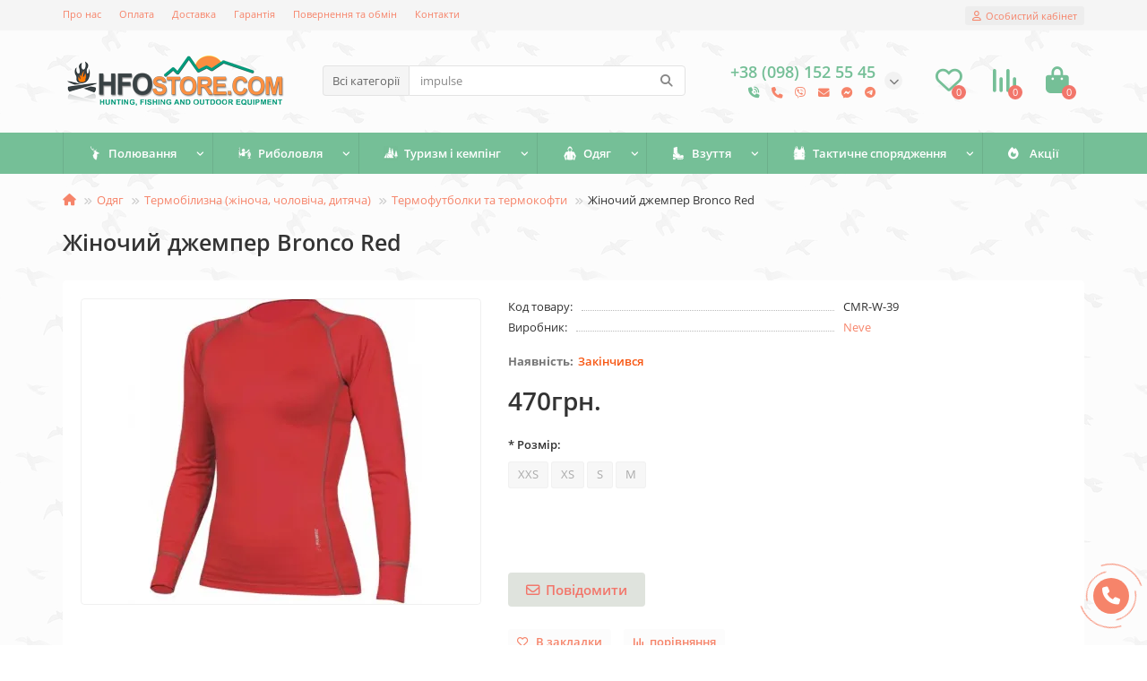

--- FILE ---
content_type: text/html; charset=utf-8
request_url: https://hfostore.com/odyag/termobilyzna/termofutbolky/ginochij-dgemper-bronco-red/
body_size: 30453
content:
<!DOCTYPE html>
<html dir="ltr" lang="ua">
<head>
<title>Жіночий джемпер Bronco Red: купити, ціна, опис, огляд, відгуки; Львів, Київ, Луцьк, Тернопіль, Україна</title>
<meta charset="UTF-8" />
<meta name="viewport" content="width=device-width, initial-scale=1, maximum-scale=3" />
<meta http-equiv="X-UA-Compatible" content="IE=edge" />
<base href="https://hfostore.com/" />
<meta name="description" content="Купити Жіночий джемпер Bronco Red з категорії Термобілизна (жіноча, чоловіча, дитяча) по доступній ціні. ★Краща ціна! ✔ купити на ➔ hfostore.com. Дзвоніть ☎ : 0981525545 ✈ Доставка по Україні" />
<meta name="keywords" content="Жіночий джемпер Bronco Red, купити Жіночий джемпер Bronco Red, ціна Жіночий джемпер Bronco Red, купити Жіночий джемпер Bronco Red недорого," />
<meta property="og:title" content="Жіночий джемпер Bronco Red: купити, ціна, опис, огляд, відгуки; Львів, Київ, Луцьк, Тернопіль, Україна" />
<meta property="og:type" content="website" />
<meta property="og:url" content="https://hfostore.com/odyag/termobilyzna/termofutbolky/ginochij-dgemper-bronco-red/" />
<meta property="og:image" content="https://hfostore.com/image/cache/webp/catalog/odyag/0/dia-catalog-product-z-h-zhinochyy-dzhemper-bronco-red-420x340.webp" />
<meta property="og:site_name" content="HFOSTORE" />
<meta name="theme-color" content="#75bf97" />
<meta name="format-detection" content="telephone=no">
<meta name="format-detection" content="date=no">
<meta name="format-detection" content="address=no">
<meta name="format-detection" content="email=no">
<link href="https://hfostore.com/image/catalog/favicon.png" rel="icon" />
	<link href="catalog/view/theme/unishop2/fonts/opensans/opensans-regular.woff2" rel="preload" as="font" type="font/woff2" crossorigin />
	<link href="catalog/view/theme/unishop2/fonts/opensans/opensans-medium.woff2" rel="preload" as="font" type="font/woff2" crossorigin />
	<link href="catalog/view/theme/unishop2/stylesheet/merged.7001c2678c.min.css?v=2.9.0.3" rel="preload" as="style" />
	<link href="catalog/view/theme/unishop2/stylesheet/merged.7001c2678c.min.css?v=2.9.0.3" rel="stylesheet" media="screen" />
<script>const items_on_mobile = '2', module_on_mobile = 'grid', default_view = 'grid', default_mobile_view = 'grid';</script>
	<link href="catalog/view/theme/unishop2/js/merged.4fef960c8e.min.js" rel="preload" as="script" />
	<script src="catalog/view/theme/unishop2/js/merged.4fef960c8e.min.js"></script>
<script>$(document).ready(function() {
  $("#toggle").click(function() {
    var elem = $("#toggle").text();
    if (elem == "Докладніше") {
      $("#toggle").text("Приховати");
      $("#moretext").slideDown();
    } else {
      $("#toggle").text("Докладніше");
      $("#moretext").slideUp();
    }
  });
});
//function addLink() {
//   var body_element = document.getElementsByTagName('body')[0];
 //   var selection;
 //   selection = window.getSelection();
//    var pagelink = "<br /><br /> Джерело: <a href='"+document.location.href+"'>"+document.location.href+"</a><br />"; // В //этой строке поменяйте текст на свой
//    var copytext = selection + pagelink;
//    var newdiv = document.createElement('div');
//    newdiv.style.position='absolute';
//    newdiv.style.left='-99999px';
//    body_element.appendChild(newdiv);
//    newdiv.innerHTML = copytext;
//    selection.selectAllChildren(newdiv);
//    window.setTimeout(function() {
//        body_element.removeChild(newdiv);
//    },0);
//}
//document.oncopy = addLink;</script>
	<!-- Meta Pixel Code -->
<script>
!function(f,b,e,v,n,t,s)
{if(f.fbq)return;n=f.fbq=function(){n.callMethod?
n.callMethod.apply(n,arguments):n.queue.push(arguments)};
if(!f._fbq)f._fbq=n;n.push=n;n.loaded=!0;n.version='2.0';
n.queue=[];t=b.createElement(e);t.async=!0;
t.src=v;s=b.getElementsByTagName(e)[0];
s.parentNode.insertBefore(t,s)}(window, document,'script',
'https://connect.facebook.net/en_US/fbevents.js');
fbq('init', '434331940024846');
fbq('track', 'PageView');
});
</script>
<noscript><img height="1" width="1" style="display:none"
src="https://www.facebook.com/tr?id=434331940024846&ev=PageView&noscript=1"
/></noscript>
<!-- End Meta Pixel Code -->

<noscript><style>.uni-module__wrapper{opacity:1}</style></noscript>

  <!-- Google Tag Manager -->
<script>(function(w,d,s,l,i){w[l]=w[l]||[];w[l].push({'gtm.start':
new Date().getTime(),event:'gtm.js'});var f=d.getElementsByTagName(s)[0],
j=d.createElement(s),dl=l!='dataLayer'?'&l='+l:'';j.async=true;j.src=
'https://www.googletagmanager.com/gtm.js?id='+i+dl;f.parentNode.insertBefore(j,f);
})(window,document,'script','dataLayer','GTM-WDXX4PBG');</script>
<!-- End Google Tag Manager -->
  
</head>
<body >

  <!-- Google Tag Manager (noscript) -->
<noscript><iframe src="https://www.googletagmanager.com/ns.html?id=GTM-WDXX4PBG"
height="0" width="0" style="display:none;visibility:hidden"></iframe></noscript>
<!-- End Google Tag Manager (noscript) -->
  
	<header>
						<div id="top" class="top-menu ">
			<div class="container">
				<div class="top-menu__links">
											<div class="top-links btn-group">
							<button class="top-menu__btn dropdown-toggle" aria-label="dropdown" data-toggle="dropdown"><i class="fas fa-bars"></i></button>
							<ul class="top-links__ul dropdown-menu dropdown-menu-left">
																	<li class="top-links__li"><a class="top-links__a" href="about_us" title="Про нас">Про нас</a></li>
																	<li class="top-links__li"><a class="top-links__a" href="payment" title="Оплата">Оплата</a></li>
																	<li class="top-links__li"><a class="top-links__a" href="delivery" title="Доставка">Доставка</a></li>
																	<li class="top-links__li"><a class="top-links__a" href="guarantee" title="Гарантія">Гарантія</a></li>
																	<li class="top-links__li"><a class="top-links__a" href="return" title="Повернення та обмін">Повернення та обмін</a></li>
																	<li class="top-links__li"><a class="top-links__a" href="https://hfostore.com/contact/" title="Контакти">Контакти</a></li>
															</ul>
						</div>
									</div>
				<div class="top-menu__buttons">
											<div class="top-menu__wishlist status-2" data-products="">
							<div class="btn-group">
								<button class="top-menu__btn top-menu__wishlist-btn uni-href" data-href="https://hfostore.com/index.php?route=account/wishlist"><i class="far fa-heart"></i><span class="top-menu__btn-text">Вибране</span><span class="top-menu__wishlist-total uni-badge">0</span></button>
							</div>
						</div>
																<div class="top-menu__compare status-2" data-products="">
							<div class="btn-group">
								<button class="top-menu__btn top-menu__compare-btn uni-href" data-href="https://hfostore.com/index.php?route=product/compare"><i class="top-menu__compare-icon fas fa-align-right"></i><span class="top-menu__btn-text">Порівняння</span><span class="top-menu__compare-total uni-badge">0</span></button>
							</div>
						</div>
										 
					
					<div class="top-menu__account status-1 ">
						<div id="account" class="btn-group">
							<button class="top-menu__btn dropdown-toggle" aria-label="account" data-toggle="dropdown"><i class="far fa-user"></i><span class="top-menu__btn-text">Особистий кабінет</span></button>
							<ul class="dropdown-menu dropdown-menu-right">
																	<li><a onclick="uniLoginOpen();"><i class="fas fa-fw fa-sign-in-alt"></i>Авторизація</a></li>
									<li><a onclick="uniRegisterOpen();"><i class="fas fa-fw fa-user-plus"></i>Реєстрація</a></li>
															</ul>
						</div>
					</div>
				</div>
			</div>
		</div>
		<div class="container">
			<div class="header-block row-flex">
				<div class="header-block__item header-block__item-logo col-sm-6 col-md-3 col-lg-3 col-xxl-4">
					<div id="logo" class="header-logo">
																					<a href="https://hfostore.com/"><img src="https://hfostore.com/image/catalog/logo_new.png" title="HFOSTORE" alt="HFOSTORE" width="250" height="56" class="img-responsive" /></a>
																		</div>
				</div>
								<div id="search" class="header-block__item header-block__item-search  hidden-xs hidden-sm">
					<div class="header-search">
	<div class="header-search__form">
					<div class="header-search__category cat-id">
				<button type="button" class="header-search__category-btn dropdown-toggle" data-toggle="dropdown"><span class="header-search__category-span">Всі категорії</span></button>
				<input type="hidden" name="filter_category_id" value="" />
				<ul class="dropdown-menu">
					<li class="header-search__category-li" data-id=""><a>Всі категорії</a></li>
											<li class="header-search__category-li" data-id="179"><a>Полювання</a></li>
											<li class="header-search__category-li" data-id="202"><a>Риболовля</a></li>
											<li class="header-search__category-li" data-id="79"><a>Туризм і кемпінг</a></li>
											<li class="header-search__category-li" data-id="68"><a>Одяг</a></li>
											<li class="header-search__category-li" data-id="365"><a>Взуття</a></li>
											<li class="header-search__category-li" data-id="445"><a>Тактичне спорядження</a></li>
									</ul>
			</div>
				<input type="text" name="search" value="" placeholder="Пошук" aria-label="Search" class="header-search__input  form-control" />
		<button type="button" class="search-btn-clear ">&times;</button>
		<button type="button" class="header-search__btn search-btn"><i class="fa fa-search"></i></button>
	</div>
	<div class="live-search" style="display:none"><ul class="live-search__ul"><li class="loading"></li></ul></div>
</div>
				</div>
				<div class="header-block__item header-block__item-telephone ">
					<div class="header-phones has-addit">
						<span class="header-phones__main  uni-href" data-href="tel:+380981525545" data-target="_blank" title="Оператор">+38 (098) 152 55 45</span>
																										<i class="header-phones__show-phone dropdown-toggle fas fa-chevron-down" data-toggle="dropdown" data-target="header-phones__ul"></i>
							<ul class="header-phones__ul dropdown-menu dropdown-menu-right">
																	<li class="header-phones__li">
										<a onclick="uniRequestOpen(['mail', 'phone', 'comment']);" class="header-phones__callback">Зателефонуйте мені!</a>
									</li>
																																	<li class="header-phones__li visible-xs">
										<a class="header-phones__a uni-href" data-href="tel:+380730944825" data-target="_blank">
																							<i class="fas fa-phone"></i>
																						Оператор
										</a>
									</li>
																	<li class="header-phones__li visible-xs">
										<a class="header-phones__a uni-href" data-href="viber://chat?number=%2B380981525545" data-target="_blank">
																							<i class="fab fa-viber"></i>
																						Viber
										</a>
									</li>
																	<li class="header-phones__li visible-xs">
										<a class="header-phones__a uni-href" data-href="mailto:info@hfostore.com" data-target="_blank">
																							<i class="fa fa-envelope"></i>
																						E-mail
										</a>
									</li>
																	<li class="header-phones__li visible-xs">
										<a class="header-phones__a uni-href" data-href="http://m.me/hfostore" data-target="_blank">
																							<i class="fab fa-facebook-messenger"></i>
																						Messenger
										</a>
									</li>
																	<li class="header-phones__li visible-xs">
										<a class="header-phones__a uni-href" data-href="tg://resolve?domain=hfo_store" data-target="_blank">
																							<i class="fab fa-telegram"></i>
																						Telegram
										</a>
									</li>
																							</ul>
																										<div class="header-phones__additionals">
																	<span class="header-phones__additional selected" data-href="tel:+380981525545" data-phone="+38 (098) 152 55 45">
																			<i class="fa fa-phone-volume" data-toggle="tooltip" data-placement="left" title="Оператор"></i>
																		</span>
																	<span class="header-phones__additional " data-href="tel:+380730944825" data-phone="+38 (073) 094 48 25">
																			<i class="fas fa-phone" data-toggle="tooltip" data-placement="left" title="Оператор"></i>
																		</span>
																	<span class="header-phones__additional " data-href="viber://chat?number=%2B380981525545" data-phone="+38 (098) 152 55 45">
																			<i class="fab fa-viber" data-toggle="tooltip" data-placement="left" title="Viber"></i>
																		</span>
																	<span class="header-phones__additional " data-href="mailto:info@hfostore.com" data-phone="info@hfostore.com">
																			<i class="fa fa-envelope" data-toggle="tooltip" data-placement="left" title="E-mail"></i>
																		</span>
																	<span class="header-phones__additional " data-href="http://m.me/hfostore" data-phone="http://m.me/hfostore ">
																			<i class="fab fa-facebook-messenger" data-toggle="tooltip" data-placement="left" title="Messenger"></i>
																		</span>
																	<span class="header-phones__additional " data-href="tg://resolve?domain=hfo_store" data-phone="hfo_store">
																			<i class="fab fa-telegram" data-toggle="tooltip" data-placement="left" title="Telegram"></i>
																		</span>
															</div>
											</div>
				</div>
													<div class="header-block__item header-block__item-wishlist">
						<div class="header-wishlist uni-href" data-href="https://hfostore.com/index.php?route=account/wishlist" title="Вибране"><i class="header-wishlist__icon far fa-heart"></i><span class="header-wishlist__total-items">0</span></div>
					</div>
													<div class="header-block__item header-block__item-compare">
						<div class="header-compare uni-href" data-href="https://hfostore.com/index.php?route=product/compare" title="Порівняння"><i class="header-compare__icon fas fa-align-right"></i><span class="header-compare__total-items">0</span></div>
					</div>
								<div class="header-block__item header-block__item-cart"><div id="cart" class="header-cart" title="Кошик">
	<div class="header-cart__btn dropdown-toggle" onclick="uniModalWindow('modal-cart', '', 'Кошик', $('header').find('.header-cart__dropdown').html())">
		<i class="header-cart__icon fa fa-shopping-bag"></i>
		<span id="cart-total" class="header-cart__total-items">0</span>
	</div>
	<div class="header-cart__dropdown">
					<div class="header-cart__empty"><i class="header-cart__icon-empty fas fa-shopping-bag"></i><br />Ваш кошик порожній!</div>
			</div>
</div></div>
			</div>
		</div>
		<div class="container">
			<div class="row">
									<div class="main-menu set-before">
	<div class="menu-wrapper col-md-12">
		<nav id="menu" class="menu  menu2 ">
			<div class="menu__header">
				<i class="menu__header-icon fa fa-fw fa-bars hidden-xs hidden-sm"></i>
				<span class="menu__header-title">Категорії</span>
				<i class="menu-close menu__header-icon fas fa-times visible-xs visible-sm"></i>
			</div>
			<ul class="menu__collapse main-menu__collapse">
									<li class="menu__level-1-li has-children">
						<a class="menu__level-1-a " href="https://hfostore.com/polyuvannya/">
																								<img src="image/catalog/menu-icons/hunting.png" alt="Полювання" class="menu__level-1-img" loading="lazy" />
																						Полювання
						</a>
																																										<span class="menu__pm menu__level-1-pm visible-xs visible-sm"><i class="fa fa-plus"></i><i class="fa fa-minus"></i></span>
							<div class="menu__level-2  column-3">
								
																	<div class="menu__level-2-ul  has-image  col-md-4">
										<img src="https://hfostore.com/image/cache/catalog/category/blwt/manky-100x100.png" loading="lazy" alt="Манки для полювання" class="menu__level-2-img" />										<a class="menu__level-2-a has-children" href="https://hfostore.com/polyuvannya/manky-dlya-polyuvannya/">Манки для полювання</a>
																					<span class="menu__pm menu__level-2-pm visible-xs visible-sm"><i class="fa fa-plus"></i><i class="fa fa-minus"></i></span>
											<div class="menu__level-3">
												<ul class="menu__level-3-ul">
																											<li class="menu__level-3-li"><a class="menu__level-3-a" href="https://hfostore.com/polyuvannya/manky-dlya-polyuvannya/manky-na-kachku/">Манки на качку</a></li>
																											<li class="menu__level-3-li"><a class="menu__level-3-a" href="https://hfostore.com/polyuvannya/manky-dlya-polyuvannya/manky-na-gusaka/">Манки на гусака</a></li>
																											<li class="menu__level-3-li"><a class="menu__level-3-a" href="https://hfostore.com/polyuvannya/manky-dlya-polyuvannya/manky-na-kozulyu/">Манки на козулю</a></li>
																											<li class="menu__level-3-li"><a class="menu__level-3-a" href="https://hfostore.com/polyuvannya/manky-dlya-polyuvannya/manky-na-kabana/">Манки на кабана</a></li>
																											<li class="menu__level-3-li"><a class="menu__level-3-a" href="https://hfostore.com/polyuvannya/manky-dlya-polyuvannya/manky-na-hyzhakiv/">Манки на хижаків</a></li>
																																						</ul>
											</div>
																			</div>
																	<div class="menu__level-2-ul  has-image  col-md-4">
										<img src="https://hfostore.com/image/cache/catalog/category/blwt/knf-100x100.png" loading="lazy" alt="Ножі" class="menu__level-2-img" />										<a class="menu__level-2-a has-children" href="https://hfostore.com/polyuvannya/nozhi/">Ножі</a>
																					<span class="menu__pm menu__level-2-pm visible-xs visible-sm"><i class="fa fa-plus"></i><i class="fa fa-minus"></i></span>
											<div class="menu__level-3">
												<ul class="menu__level-3-ul">
																											<li class="menu__level-3-li"><a class="menu__level-3-a" href="https://hfostore.com/polyuvannya/nozhi/turystychni-nozhi/">Туристичні ножі</a></li>
																											<li class="menu__level-3-li"><a class="menu__level-3-a" href="https://hfostore.com/polyuvannya/nozhi/shvejcarski-bagatopredmetni/">Швейцарські, багатопредметні</a></li>
																											<li class="menu__level-3-li"><a class="menu__level-3-a" href="https://hfostore.com/polyuvannya/nozhi/myslyvski-nozhi/">Мисливські ножі</a></li>
																											<li class="menu__level-3-li"><a class="menu__level-3-a" href="https://hfostore.com/polyuvannya/nozhi/rybalski-nozhi/">Рибальські ножі</a></li>
																											<li class="menu__level-3-li"><a class="menu__level-3-a" href="https://hfostore.com/polyuvannya/nozhi/taktychni-nozhi/">Тактичні ножі</a></li>
																											<li class="menu__level-3-li"><a class="menu__level-3-a" href="https://hfostore.com/polyuvannya/nozhi/multytuly/">Мультитули</a></li>
																											<li class="menu__level-3-li"><a class="menu__level-3-a" href="https://hfostore.com/polyuvannya/nozhi/dlya-samozahystu/">Ножі для самозахисту</a></li>
																																								<li class="menu__level-3-li"><a class="menu__level-3-a menu__more uni-href" data-href="https://hfostore.com/polyuvannya/nozhi/"><span class="menu__more-span">Всі категорії (14)</span></a></li>
																									</ul>
											</div>
																			</div>
																	<div class="menu__level-2-ul  has-image  col-md-4">
										<img src="https://hfostore.com/image/cache/catalog/category/blwt/optics-100x100.png" loading="lazy" alt="Оптика, далекоміри, приціли, тепловізори" class="menu__level-2-img" />										<a class="menu__level-2-a has-children" href="https://hfostore.com/polyuvannya/optyka-dalnomiry-prycily-teplovizory/">Оптика, далекоміри, приціли, тепловізори</a>
																					<span class="menu__pm menu__level-2-pm visible-xs visible-sm"><i class="fa fa-plus"></i><i class="fa fa-minus"></i></span>
											<div class="menu__level-3">
												<ul class="menu__level-3-ul">
																											<li class="menu__level-3-li"><a class="menu__level-3-a" href="https://hfostore.com/polyuvannya/optyka-dalnomiry-prycily-teplovizory/binokli/">Біноклі</a></li>
																											<li class="menu__level-3-li"><a class="menu__level-3-a" href="https://hfostore.com/polyuvannya/optyka-dalnomiry-prycily-teplovizory/monokulyary/">Монокуляри</a></li>
																											<li class="menu__level-3-li"><a class="menu__level-3-a" href="https://hfostore.com/polyuvannya/optyka-dalnomiry-prycily-teplovizory/pidzorni-truby/">Підзорні труби</a></li>
																											<li class="menu__level-3-li"><a class="menu__level-3-a" href="https://hfostore.com/polyuvannya/optyka-dalnomiry-prycily-teplovizory/optychni-prycily/">Оптичні приціли</a></li>
																											<li class="menu__level-3-li"><a class="menu__level-3-a" href="https://hfostore.com/polyuvannya/optyka-dalnomiry-prycily-teplovizory/kolimatorni-prycily/">Коліматорні приціли</a></li>
																											<li class="menu__level-3-li"><a class="menu__level-3-a" href="https://hfostore.com/polyuvannya/optyka-dalnomiry-prycily-teplovizory/dalekomiry/">Далекоміри</a></li>
																											<li class="menu__level-3-li"><a class="menu__level-3-a" href="https://hfostore.com/polyuvannya/optyka-dalnomiry-prycily-teplovizory/strilecki-okulyary/">Окуляри</a></li>
																																						</ul>
											</div>
																			</div>
																	<div class="menu__level-2-ul  has-image  col-md-4">
										<img src="https://hfostore.com/image/cache/catalog/category/blwt/gun_case-100x100.jpg" loading="lazy" alt="Збройові чохли і кейси" class="menu__level-2-img" />										<a class="menu__level-2-a has-children" href="https://hfostore.com/polyuvannya/zbrojovi-chohly-i-kejsy/">Збройові чохли і кейси</a>
																					<span class="menu__pm menu__level-2-pm visible-xs visible-sm"><i class="fa fa-plus"></i><i class="fa fa-minus"></i></span>
											<div class="menu__level-3">
												<ul class="menu__level-3-ul">
																											<li class="menu__level-3-li"><a class="menu__level-3-a" href="https://hfostore.com/polyuvannya/zbrojovi-chohly-i-kejsy/kejs/">Кейс</a></li>
																											<li class="menu__level-3-li"><a class="menu__level-3-a" href="https://hfostore.com/polyuvannya/zbrojovi-chohly-i-kejsy/kobura/">Кобура</a></li>
																											<li class="menu__level-3-li"><a class="menu__level-3-a" href="https://hfostore.com/polyuvannya/zbrojovi-chohly-i-kejsy/patrontash/">Патронташ</a></li>
																											<li class="menu__level-3-li"><a class="menu__level-3-a" href="https://hfostore.com/polyuvannya/zbrojovi-chohly-i-kejsy/chohol/">Чохол</a></li>
																																						</ul>
											</div>
																			</div>
																	<div class="menu__level-2-ul  col-md-4">
																				<a class="menu__level-2-a " href="https://hfostore.com/polyuvannya/soshky-j-upory-dlya-strilby/">Сошки й упори для стрільби</a>
																			</div>
																	<div class="menu__level-2-ul  col-md-4">
																				<a class="menu__level-2-a " href="https://hfostore.com/polyuvannya/anemometry/">Анемометри</a>
																			</div>
																	<div class="menu__level-2-ul  col-md-4">
																				<a class="menu__level-2-a " href="https://hfostore.com/polyuvannya/zbrojovi-remeni/">Збройові ремені</a>
																			</div>
																							</div>
											</li>
									<li class="menu__level-1-li has-children">
						<a class="menu__level-1-a " href="https://hfostore.com/rybalka/">
																								<img src="image/catalog/menu-icons/fisher.png" alt="Риболовля" class="menu__level-1-img" loading="lazy" />
																						Риболовля
						</a>
																																										<span class="menu__pm menu__level-1-pm visible-xs visible-sm"><i class="fa fa-plus"></i><i class="fa fa-minus"></i></span>
							<div class="menu__level-2  column-3">
								
																	<div class="menu__level-2-ul  has-image  col-md-4">
										<img src="https://hfostore.com/image/cache/catalog/category/blwt/fishing_rods-100x100.png" loading="lazy" alt="Вудочки, спінінги, фідери" class="menu__level-2-img" />										<a class="menu__level-2-a has-children" href="https://hfostore.com/rybalka/vudylyshcha/">Вудочки, спінінги, фідери</a>
																					<span class="menu__pm menu__level-2-pm visible-xs visible-sm"><i class="fa fa-plus"></i><i class="fa fa-minus"></i></span>
											<div class="menu__level-3">
												<ul class="menu__level-3-ul">
																											<li class="menu__level-3-li"><a class="menu__level-3-a" href="https://hfostore.com/rybalka/vudylyshcha/spinings/">Спінінгові вудилища</a></li>
																											<li class="menu__level-3-li"><a class="menu__level-3-a" href="https://hfostore.com/rybalka/vudylyshcha/poplavochni-vudky/">Поплавочні вудочки</a></li>
																											<li class="menu__level-3-li"><a class="menu__level-3-a" href="https://hfostore.com/rybalka/vudylyshcha/fidery/">Фідерні вудилища</a></li>
																											<li class="menu__level-3-li"><a class="menu__level-3-a" href="https://hfostore.com/rybalka/vudylyshcha/pikery/">Пікерні вудилища</a></li>
																											<li class="menu__level-3-li"><a class="menu__level-3-a" href="https://hfostore.com/rybalka/vudylyshcha/karpovi-vudylysha/">Карпові вудилища</a></li>
																											<li class="menu__level-3-li"><a class="menu__level-3-a" href="https://hfostore.com/rybalka/vudylyshcha/mahovi-vudky/">Махові вудочки</a></li>
																											<li class="menu__level-3-li"><a class="menu__level-3-a" href="https://hfostore.com/rybalka/vudylyshcha/bolonski-vudky/">Болонські вудочки</a></li>
																																								<li class="menu__level-3-li"><a class="menu__level-3-a menu__more uni-href" data-href="https://hfostore.com/rybalka/vudylyshcha/"><span class="menu__more-span">Всі категорії (12)</span></a></li>
																									</ul>
											</div>
																			</div>
																	<div class="menu__level-2-ul  has-image  col-md-4">
										<img src="https://hfostore.com/image/cache/catalog/category/blwt/fishing_reels-100x100.png" loading="lazy" alt="Котушки" class="menu__level-2-img" />										<a class="menu__level-2-a has-children" href="https://hfostore.com/rybalka/kotushky/">Котушки</a>
																					<span class="menu__pm menu__level-2-pm visible-xs visible-sm"><i class="fa fa-plus"></i><i class="fa fa-minus"></i></span>
											<div class="menu__level-3">
												<ul class="menu__level-3-ul">
																											<li class="menu__level-3-li"><a class="menu__level-3-a" href="https://hfostore.com/rybalka/kotushky/spiningovi-kotushky/">Спінінгові котушки</a></li>
																											<li class="menu__level-3-li"><a class="menu__level-3-a" href="https://hfostore.com/rybalka/kotushky/fiderni/">Фідерні котушки</a></li>
																											<li class="menu__level-3-li"><a class="menu__level-3-a" href="https://hfostore.com/rybalka/kotushky/karpovi/">Карпові котушки</a></li>
																											<li class="menu__level-3-li"><a class="menu__level-3-a" href="https://hfostore.com/rybalka/kotushky/universalni/">Універсальні котушки</a></li>
																											<li class="menu__level-3-li"><a class="menu__level-3-a" href="https://hfostore.com/rybalka/kotushky/dlya-poplavkovyh-vudok/">Для поплавкових вудок</a></li>
																											<li class="menu__level-3-li"><a class="menu__level-3-a" href="https://hfostore.com/rybalka/kotushky/matchevi/">Матчеві котушки</a></li>
																											<li class="menu__level-3-li"><a class="menu__level-3-a" href="https://hfostore.com/rybalka/kotushky/nahlystovi/">Нахлистові котушки</a></li>
																																								<li class="menu__level-3-li"><a class="menu__level-3-a menu__more uni-href" data-href="https://hfostore.com/rybalka/kotushky/"><span class="menu__more-span">Всі категорії (9)</span></a></li>
																									</ul>
											</div>
																			</div>
																	<div class="menu__level-2-ul  has-image  col-md-4">
										<img src="https://hfostore.com/image/cache/catalog/category/blwt/fishing_line-100x100.png" loading="lazy" alt="Жилки, ліски та шнури" class="menu__level-2-img" />										<a class="menu__level-2-a has-children" href="https://hfostore.com/rybalka/zhylky-shnury/">Жилки, ліски та шнури</a>
																					<span class="menu__pm menu__level-2-pm visible-xs visible-sm"><i class="fa fa-plus"></i><i class="fa fa-minus"></i></span>
											<div class="menu__level-3">
												<ul class="menu__level-3-ul">
																											<li class="menu__level-3-li"><a class="menu__level-3-a" href="https://hfostore.com/rybalka/zhylky-shnury/shnury/">Шнури рибальські</a></li>
																											<li class="menu__level-3-li"><a class="menu__level-3-a" href="https://hfostore.com/rybalka/zhylky-shnury/monozhylky/">Моножилки</a></li>
																											<li class="menu__level-3-li"><a class="menu__level-3-a" href="https://hfostore.com/rybalka/zhylky-shnury/flyuorokarbon/">Флюорокарбон</a></li>
																											<li class="menu__level-3-li"><a class="menu__level-3-a" href="https://hfostore.com/rybalka/zhylky-shnury/flyuronejlon/">Флюронейлон</a></li>
																											<li class="menu__level-3-li"><a class="menu__level-3-a" href="https://hfostore.com/rybalka/zhylky-shnury/lidkor/">Лідкор</a></li>
																											<li class="menu__level-3-li"><a class="menu__level-3-a" href="https://hfostore.com/rybalka/zhylky-shnury/povidkovyj-material/">Повідковий матеріал</a></li>
																																						</ul>
											</div>
																			</div>
																	<div class="menu__level-2-ul  has-image  col-md-4">
										<img src="https://hfostore.com/image/cache/catalog/category/blwt/fishing_gears-100x100.png" loading="lazy" alt="Аксесуари" class="menu__level-2-img" />										<a class="menu__level-2-a has-children" href="https://hfostore.com/rybalka/aksesuary/">Аксесуари</a>
																					<span class="menu__pm menu__level-2-pm visible-xs visible-sm"><i class="fa fa-plus"></i><i class="fa fa-minus"></i></span>
											<div class="menu__level-3">
												<ul class="menu__level-3-ul">
																											<li class="menu__level-3-li"><a class="menu__level-3-a" href="https://hfostore.com/rybalka/aksesuary/okulyary/">Окуляри рибальські</a></li>
																											<li class="menu__level-3-li"><a class="menu__level-3-a" href="https://hfostore.com/rybalka/aksesuary/yashyky-ta-korobky/">Ящики та коробки</a></li>
																											<li class="menu__level-3-li"><a class="menu__level-3-a" href="https://hfostore.com/rybalka/aksesuary/rybolovni-zonty/">Рибальські зонти та шелтери</a></li>
																											<li class="menu__level-3-li"><a class="menu__level-3-a" href="https://hfostore.com/rybalka/aksesuary/chohly-ta-tubusy-dlya-vudylysh/">Чохли та тубуси для вудилищ</a></li>
																											<li class="menu__level-3-li"><a class="menu__level-3-a" href="https://hfostore.com/rybalka/aksesuary/vidra-ta-syta-dlya-prykormky/">Відра та сита для прикормки</a></li>
																											<li class="menu__level-3-li"><a class="menu__level-3-a" href="https://hfostore.com/rybalka/aksesuary/karpovi-maty-kolysky-mishky/">Карпові мати, колиски, мішки</a></li>
																											<li class="menu__level-3-li"><a class="menu__level-3-a" href="https://hfostore.com/rybalka/aksesuary/instrumenty/">Інструменти</a></li>
																																								<li class="menu__level-3-li"><a class="menu__level-3-a menu__more uni-href" data-href="https://hfostore.com/rybalka/aksesuary/"><span class="menu__more-span">Всі категорії (11)</span></a></li>
																									</ul>
											</div>
																			</div>
																	<div class="menu__level-2-ul  has-image  col-md-4">
										<img src="https://hfostore.com/image/cache/catalog/category/blwt/fishing_lures-100x100.png" loading="lazy" alt="Штучні приманки" class="menu__level-2-img" />										<a class="menu__level-2-a has-children" href="https://hfostore.com/rybalka/prymanky/">Штучні приманки</a>
																					<span class="menu__pm menu__level-2-pm visible-xs visible-sm"><i class="fa fa-plus"></i><i class="fa fa-minus"></i></span>
											<div class="menu__level-3">
												<ul class="menu__level-3-ul">
																											<li class="menu__level-3-li"><a class="menu__level-3-a" href="https://hfostore.com/rybalka/prymanky/sylikonovi-prymaky/">Силіконові примаки</a></li>
																											<li class="menu__level-3-li"><a class="menu__level-3-a" href="https://hfostore.com/rybalka/prymanky/obertalni-bleshni/">Обертальні блешні</a></li>
																											<li class="menu__level-3-li"><a class="menu__level-3-a" href="https://hfostore.com/rybalka/prymanky/kolyvalni-bleshni/">Коливальні блешні</a></li>
																											<li class="menu__level-3-li"><a class="menu__level-3-a" href="https://hfostore.com/rybalka/prymanky/voblers/">Воблери</a></li>
																											<li class="menu__level-3-li"><a class="menu__level-3-a" href="https://hfostore.com/rybalka/prymanky/manduly/">Мандули</a></li>
																											<li class="menu__level-3-li"><a class="menu__level-3-a" href="https://hfostore.com/rybalka/prymanky/balansyry/">Балансири</a></li>
																											<li class="menu__level-3-li"><a class="menu__level-3-a" href="https://hfostore.com/rybalka/prymanky/mormyshky/">Мормишки</a></li>
																																								<li class="menu__level-3-li"><a class="menu__level-3-a menu__more uni-href" data-href="https://hfostore.com/rybalka/prymanky/"><span class="menu__more-span">Всі категорії (8)</span></a></li>
																									</ul>
											</div>
																			</div>
																	<div class="menu__level-2-ul  has-image  col-md-4">
										<img src="https://hfostore.com/image/cache/catalog/category/blwt/ice_fishing-100x100.png" loading="lazy" alt="Зимова риболовля" class="menu__level-2-img" />										<a class="menu__level-2-a has-children" href="https://hfostore.com/rybalka/zymova-rybalka/">Зимова риболовля</a>
																					<span class="menu__pm menu__level-2-pm visible-xs visible-sm"><i class="fa fa-plus"></i><i class="fa fa-minus"></i></span>
											<div class="menu__level-3">
												<ul class="menu__level-3-ul">
																											<li class="menu__level-3-li"><a class="menu__level-3-a" href="https://hfostore.com/rybalka/zymova-rybalka/zymovi-yashyky/">Зимові ящики</a></li>
																											<li class="menu__level-3-li"><a class="menu__level-3-a" href="https://hfostore.com/rybalka/zymova-rybalka/zymovi-vudochky/">Зимові вудочки</a></li>
																											<li class="menu__level-3-li"><a class="menu__level-3-a" href="https://hfostore.com/rybalka/zymova-rybalka/zymovi-palatky/">Зимові палатки</a></li>
																											<li class="menu__level-3-li"><a class="menu__level-3-a" href="https://hfostore.com/rybalka/zymova-rybalka/bury/">Льодобури</a></li>
																											<li class="menu__level-3-li"><a class="menu__level-3-a" href="https://hfostore.com/rybalka/zymova-rybalka/balansyry-zyma/">Балансири</a></li>
																											<li class="menu__level-3-li"><a class="menu__level-3-a" href="https://hfostore.com/rybalka/zymova-rybalka/mormyshky-zyma/">Мормишки</a></li>
																											<li class="menu__level-3-li"><a class="menu__level-3-a" href="https://hfostore.com/rybalka/zymova-rybalka/zherlyci/">Жерлиці</a></li>
																																								<li class="menu__level-3-li"><a class="menu__level-3-a menu__more uni-href" data-href="https://hfostore.com/rybalka/zymova-rybalka/"><span class="menu__more-span">Всі категорії (9)</span></a></li>
																									</ul>
											</div>
																			</div>
																	<div class="menu__level-2-ul  has-image  col-md-4">
										<img src="https://hfostore.com/image/cache/catalog/category/blwt/fishing_boat-100x100.png" loading="lazy" alt="Човни, мотори, аксесуари" class="menu__level-2-img" />										<a class="menu__level-2-a has-children" href="https://hfostore.com/rybalka/chovny-motory-aksesuary/">Човни, мотори, аксесуари</a>
																					<span class="menu__pm menu__level-2-pm visible-xs visible-sm"><i class="fa fa-plus"></i><i class="fa fa-minus"></i></span>
											<div class="menu__level-3">
												<ul class="menu__level-3-ul">
																											<li class="menu__level-3-li"><a class="menu__level-3-a" href="https://hfostore.com/rybalka/chovny-motory-aksesuary/grebni-naduvni-chovny/">Гребні надувні човни</a></li>
																											<li class="menu__level-3-li"><a class="menu__level-3-a" href="https://hfostore.com/rybalka/chovny-motory-aksesuary/motorni-naduvni-chovny/">Моторні надувні човни</a></li>
																											<li class="menu__level-3-li"><a class="menu__level-3-a" href="https://hfostore.com/rybalka/chovny-motory-aksesuary/strahuvalni-zhylety/">Страхувальні жилети</a></li>
																											<li class="menu__level-3-li"><a class="menu__level-3-a" href="https://hfostore.com/rybalka/chovny-motory-aksesuary/dnyshevi-nastyly/">Днищеві настили</a></li>
																											<li class="menu__level-3-li"><a class="menu__level-3-a" href="https://hfostore.com/rybalka/chovny-motory-aksesuary/vesla/">Весла</a></li>
																											<li class="menu__level-3-li"><a class="menu__level-3-a" href="https://hfostore.com/rybalka/chovny-motory-aksesuary/nasosy/">Насоси</a></li>
																											<li class="menu__level-3-li"><a class="menu__level-3-a" href="https://hfostore.com/rybalka/chovny-motory-aksesuary/yakorya/">Якоря</a></li>
																																						</ul>
											</div>
																			</div>
																	<div class="menu__level-2-ul  has-image  col-md-4">
										<img src="https://hfostore.com/image/cache/catalog/category/blwt/fishing_osn-100x100.png" loading="lazy" alt="Оснащення" class="menu__level-2-img" />										<a class="menu__level-2-a has-children" href="https://hfostore.com/rybalka/osnashennya/">Оснащення</a>
																					<span class="menu__pm menu__level-2-pm visible-xs visible-sm"><i class="fa fa-plus"></i><i class="fa fa-minus"></i></span>
											<div class="menu__level-3">
												<ul class="menu__level-3-ul">
																											<li class="menu__level-3-li"><a class="menu__level-3-a" href="https://hfostore.com/rybalka/osnashennya/gachky-dlya-lovli-myrnoyi-ryby/">Гачки для ловлі мирної риби</a></li>
																											<li class="menu__level-3-li"><a class="menu__level-3-a" href="https://hfostore.com/rybalka/osnashennya/gachky-dlya-lovli-hyzhoyi-ryby/">Гачки для ловлі хижої риби</a></li>
																											<li class="menu__level-3-li"><a class="menu__level-3-a" href="https://hfostore.com/rybalka/osnashennya/povidky-dlya-lovli-hyzhoyi-ryby/">Повідки для ловлі хижої риби</a></li>
																											<li class="menu__level-3-li"><a class="menu__level-3-a" href="https://hfostore.com/rybalka/osnashennya/zastibky-ta-karabinchyky/">Застібки та карабінчики</a></li>
																											<li class="menu__level-3-li"><a class="menu__level-3-a" href="https://hfostore.com/rybalka/osnashennya/zavodni-kilcya/">Заводні кільця</a></li>
																											<li class="menu__level-3-li"><a class="menu__level-3-a" href="https://hfostore.com/rybalka/osnashennya/vertlyuzhky/">Вертлюжки</a></li>
																											<li class="menu__level-3-li"><a class="menu__level-3-a" href="https://hfostore.com/rybalka/osnashennya/godivnyci/">Годівниці</a></li>
																																								<li class="menu__level-3-li"><a class="menu__level-3-a menu__more uni-href" data-href="https://hfostore.com/rybalka/osnashennya/"><span class="menu__more-span">Всі категорії (10)</span></a></li>
																									</ul>
											</div>
																			</div>
																	<div class="menu__level-2-ul  has-image  col-md-4">
										<img src="https://hfostore.com/image/cache/catalog/category/blwt/fishing_feed-100x100.png" loading="lazy" alt="Підгодівля, привада, насадки, ароматизатори" class="menu__level-2-img" />										<a class="menu__level-2-a has-children" href="https://hfostore.com/rybalka/prykormky-nasadky-aromatyzatory/">Підгодівля, привада, насадки, ароматизатори</a>
																					<span class="menu__pm menu__level-2-pm visible-xs visible-sm"><i class="fa fa-plus"></i><i class="fa fa-minus"></i></span>
											<div class="menu__level-3">
												<ul class="menu__level-3-ul">
																											<li class="menu__level-3-li"><a class="menu__level-3-a" href="https://hfostore.com/rybalka/prykormky-nasadky-aromatyzatory/prykormka/">Підгодівля</a></li>
																											<li class="menu__level-3-li"><a class="menu__level-3-a" href="https://hfostore.com/rybalka/prykormky-nasadky-aromatyzatory/aromatyzatory/">Ароматизатори</a></li>
																											<li class="menu__level-3-li"><a class="menu__level-3-a" href="https://hfostore.com/rybalka/prykormky-nasadky-aromatyzatory/dipy/">Діпи</a></li>
																											<li class="menu__level-3-li"><a class="menu__level-3-a" href="https://hfostore.com/rybalka/prykormky-nasadky-aromatyzatory/likvidy/">Ліквіди</a></li>
																											<li class="menu__level-3-li"><a class="menu__level-3-a" href="https://hfostore.com/rybalka/prykormky-nasadky-aromatyzatory/bojly/">Бойли</a></li>
																											<li class="menu__level-3-li"><a class="menu__level-3-a" href="https://hfostore.com/rybalka/prykormky-nasadky-aromatyzatory/kukurudza/">Кукурудза</a></li>
																											<li class="menu__level-3-li"><a class="menu__level-3-a" href="https://hfostore.com/rybalka/prykormky-nasadky-aromatyzatory/perlovka/">Перловка</a></li>
																																								<li class="menu__level-3-li"><a class="menu__level-3-a menu__more uni-href" data-href="https://hfostore.com/rybalka/prykormky-nasadky-aromatyzatory/"><span class="menu__more-span">Всі категорії (15)</span></a></li>
																									</ul>
											</div>
																			</div>
																	<div class="menu__level-2-ul  has-image  col-md-4">
										<img src="https://hfostore.com/image/cache/catalog/category/blwt/fishing_chair-100x100.png" loading="lazy" alt="Крісла, розкладачки" class="menu__level-2-img" />										<a class="menu__level-2-a has-children" href="https://hfostore.com/rybalka/krisla-rozkladachky/">Крісла, розкладачки</a>
																					<span class="menu__pm menu__level-2-pm visible-xs visible-sm"><i class="fa fa-plus"></i><i class="fa fa-minus"></i></span>
											<div class="menu__level-3">
												<ul class="menu__level-3-ul">
																											<li class="menu__level-3-li"><a class="menu__level-3-a" href="https://hfostore.com/rybalka/krisla-rozkladachky/rybolovni-krisla-ta-stilci/">Риболовні крісла та стільці</a></li>
																											<li class="menu__level-3-li"><a class="menu__level-3-a" href="https://hfostore.com/rybalka/krisla-rozkladachky/rybolovni-rozkladachky/">Риболовні розкладачки</a></li>
																											<li class="menu__level-3-li"><a class="menu__level-3-a" href="https://hfostore.com/rybalka/krisla-rozkladachky/karpovi-krisla/">Коропові крісла</a></li>
																											<li class="menu__level-3-li"><a class="menu__level-3-a" href="https://hfostore.com/rybalka/krisla-rozkladachky/aksesuary-do-rybolovnyh-krisel-ta-rozkladachok/">Аксесуари до риболовних крісел та розкладачок</a></li>
																																						</ul>
											</div>
																			</div>
																	<div class="menu__level-2-ul  has-image  col-md-4">
										<img src="https://hfostore.com/image/cache/catalog/category/blwt/fishing_landing_net-100x100.png" loading="lazy" alt="Підсаки, багри, захвати" class="menu__level-2-img" />										<a class="menu__level-2-a has-children" href="https://hfostore.com/rybalka/pidsaky-bagry-zahvaty/">Підсаки, багри, захвати</a>
																					<span class="menu__pm menu__level-2-pm visible-xs visible-sm"><i class="fa fa-plus"></i><i class="fa fa-minus"></i></span>
											<div class="menu__level-3">
												<ul class="menu__level-3-ul">
																											<li class="menu__level-3-li"><a class="menu__level-3-a" href="https://hfostore.com/rybalka/pidsaky-bagry-zahvaty/pidsaky/">Підсаки</a></li>
																											<li class="menu__level-3-li"><a class="menu__level-3-a" href="https://hfostore.com/rybalka/pidsaky-bagry-zahvaty/golovky-pidsakiv/">Головки підсаків</a></li>
																											<li class="menu__level-3-li"><a class="menu__level-3-a" href="https://hfostore.com/rybalka/pidsaky-bagry-zahvaty/ruchky-do-golovok-pidsakiv/">Ручки до головок підсаків</a></li>
																											<li class="menu__level-3-li"><a class="menu__level-3-a" href="https://hfostore.com/rybalka/pidsaky-bagry-zahvaty/aksesuary-do-pidsakiv/">Аксесуари до підсаків</a></li>
																											<li class="menu__level-3-li"><a class="menu__level-3-a" href="https://hfostore.com/rybalka/pidsaky-bagry-zahvaty/bagry/">Багри</a></li>
																											<li class="menu__level-3-li"><a class="menu__level-3-a" href="https://hfostore.com/rybalka/pidsaky-bagry-zahvaty/zahvaty/">Захвати</a></li>
																											<li class="menu__level-3-li"><a class="menu__level-3-a" href="https://hfostore.com/rybalka/pidsaky-bagry-zahvaty/pidjomnyky-malyavochnyci/">Підйомники, малявочниці</a></li>
																																						</ul>
											</div>
																			</div>
																	<div class="menu__level-2-ul  has-image  col-md-4">
										<img src="https://hfostore.com/image/cache/catalog/category/blwt/fishing_bags-100x100.png" loading="lazy" alt="Рюкзаки, сумки, органайзери" class="menu__level-2-img" />										<a class="menu__level-2-a has-children" href="https://hfostore.com/rybalka/ryukzaky-sumky-organayzery/">Рюкзаки, сумки, органайзери</a>
																					<span class="menu__pm menu__level-2-pm visible-xs visible-sm"><i class="fa fa-plus"></i><i class="fa fa-minus"></i></span>
											<div class="menu__level-3">
												<ul class="menu__level-3-ul">
																											<li class="menu__level-3-li"><a class="menu__level-3-a" href="https://hfostore.com/rybalka/ryukzaky-sumky-organayzery/rybolovni-ryukzaky/">Рибальські рюкзаки</a></li>
																											<li class="menu__level-3-li"><a class="menu__level-3-a" href="https://hfostore.com/rybalka/ryukzaky-sumky-organayzery/rybolovni-sumky/">Рибальські сумки</a></li>
																											<li class="menu__level-3-li"><a class="menu__level-3-a" href="https://hfostore.com/rybalka/ryukzaky-sumky-organayzery/sumky-ta-chohly-dlya-kotushok/">Сумки та чохли для котушок</a></li>
																											<li class="menu__level-3-li"><a class="menu__level-3-a" href="https://hfostore.com/rybalka/ryukzaky-sumky-organayzery/gamanci-dlya-bleshen/">Гаманці для блешень</a></li>
																											<li class="menu__level-3-li"><a class="menu__level-3-a" href="https://hfostore.com/rybalka/ryukzaky-sumky-organayzery/organajzery/">Органайзери</a></li>
																																						</ul>
											</div>
																			</div>
																	<div class="menu__level-2-ul  has-image  col-md-4">
										<img src="https://hfostore.com/image/cache/catalog/category/blwt/fishing_rod_pod-100x100.png" loading="lazy" alt="Род-Поди, Підставки, Платформи" class="menu__level-2-img" />										<a class="menu__level-2-a has-children" href="https://hfostore.com/rybalka/rod-pody-pidstavky/">Род-Поди, Підставки, Платформи</a>
																					<span class="menu__pm menu__level-2-pm visible-xs visible-sm"><i class="fa fa-plus"></i><i class="fa fa-minus"></i></span>
											<div class="menu__level-3">
												<ul class="menu__level-3-ul">
																											<li class="menu__level-3-li"><a class="menu__level-3-a" href="https://hfostore.com/rybalka/rod-pody-pidstavky/rod-pody/">Род-Поди</a></li>
																											<li class="menu__level-3-li"><a class="menu__level-3-a" href="https://hfostore.com/rybalka/rod-pody-pidstavky/buz-bary/">Буз-бари</a></li>
																											<li class="menu__level-3-li"><a class="menu__level-3-a" href="https://hfostore.com/rybalka/rod-pody-pidstavky/pidstavky/">Підставки</a></li>
																											<li class="menu__level-3-li"><a class="menu__level-3-a" href="https://hfostore.com/rybalka/rod-pody-pidstavky/platformy/">Платформи</a></li>
																																						</ul>
											</div>
																			</div>
																	<div class="menu__level-2-ul  has-image  col-md-4">
										<img src="https://hfostore.com/image/cache/catalog/category/blwt/fishing_sign-100x100.png" loading="lazy" alt="Сигналізатори" class="menu__level-2-img" />										<a class="menu__level-2-a has-children" href="https://hfostore.com/rybalka/sygnalizatory/">Сигналізатори</a>
																					<span class="menu__pm menu__level-2-pm visible-xs visible-sm"><i class="fa fa-plus"></i><i class="fa fa-minus"></i></span>
											<div class="menu__level-3">
												<ul class="menu__level-3-ul">
																											<li class="menu__level-3-li"><a class="menu__level-3-a" href="https://hfostore.com/rybalka/sygnalizatory/elektronni-sygnalizatory/">Електронні сигналізатори</a></li>
																											<li class="menu__level-3-li"><a class="menu__level-3-a" href="https://hfostore.com/rybalka/sygnalizatory/mehanichni-sygnalizatory/">Механічні сигналізатори</a></li>
																											<li class="menu__level-3-li"><a class="menu__level-3-a" href="https://hfostore.com/rybalka/sygnalizatory/swingery/">Свінгери</a></li>
																																						</ul>
											</div>
																			</div>
																	<div class="menu__level-2-ul  has-image  col-md-4">
										<img src="https://hfostore.com/image/cache/catalog/category/blwt/fishing_camera-100x100.png" loading="lazy" alt="Камери" class="menu__level-2-img" />										<a class="menu__level-2-a has-children" href="https://hfostore.com/rybalka/kamery/">Камери</a>
																					<span class="menu__pm menu__level-2-pm visible-xs visible-sm"><i class="fa fa-plus"></i><i class="fa fa-minus"></i></span>
											<div class="menu__level-3">
												<ul class="menu__level-3-ul">
																											<li class="menu__level-3-li"><a class="menu__level-3-a" href="https://hfostore.com/rybalka/kamery/pidvodni-kamery/">Підводні камери</a></li>
																											<li class="menu__level-3-li"><a class="menu__level-3-a" href="https://hfostore.com/rybalka/kamery/ekshn-kamery-ta-reyestratory/">Екшн камери та реєстратори</a></li>
																																						</ul>
											</div>
																			</div>
																	<div class="menu__level-2-ul  has-image  col-md-4">
										<img src="https://hfostore.com/image/cache/catalog/category/blwt/fishing_echo_sounder-100x100.png" loading="lazy" alt="Ехолоти" class="menu__level-2-img" />										<a class="menu__level-2-a has-children" href="https://hfostore.com/rybalka/eholot/">Ехолоти</a>
																					<span class="menu__pm menu__level-2-pm visible-xs visible-sm"><i class="fa fa-plus"></i><i class="fa fa-minus"></i></span>
											<div class="menu__level-3">
												<ul class="menu__level-3-ul">
																											<li class="menu__level-3-li"><a class="menu__level-3-a" href="https://hfostore.com/rybalka/eholot/zakydni-eholoty/">Закидні ехолоти</a></li>
																											<li class="menu__level-3-li"><a class="menu__level-3-a" href="https://hfostore.com/rybalka/eholot/stacionarni-eholoty/">Стаціонарні ехолоти</a></li>
																																						</ul>
											</div>
																			</div>
																							</div>
											</li>
									<li class="menu__level-1-li has-children">
						<a class="menu__level-1-a " href="https://hfostore.com/turyzm-ta-kemping/">
																								<img src="image/catalog/menu-icons/w_hiking_and_camping_50x50.png" alt="Туризм і кемпінг" class="menu__level-1-img" loading="lazy" />
																						Туризм і кемпінг
						</a>
																																										<span class="menu__pm menu__level-1-pm visible-xs visible-sm"><i class="fa fa-plus"></i><i class="fa fa-minus"></i></span>
							<div class="menu__level-2  column-3">
								
																	<div class="menu__level-2-ul  has-image  col-md-4">
										<img src="https://hfostore.com/image/cache/catalog/category/blwt/tent-100x100.png" loading="lazy" alt="Намети і тенти" class="menu__level-2-img" />										<a class="menu__level-2-a has-children" href="https://hfostore.com/turyzm-ta-kemping/namety-i-tenty/">Намети і тенти</a>
																					<span class="menu__pm menu__level-2-pm visible-xs visible-sm"><i class="fa fa-plus"></i><i class="fa fa-minus"></i></span>
											<div class="menu__level-3">
												<ul class="menu__level-3-ul">
																											<li class="menu__level-3-li"><a class="menu__level-3-a" href="https://hfostore.com/turyzm-ta-kemping/namety-i-tenty/dlya-kempingu/">Кемпінгові намети</a></li>
																											<li class="menu__level-3-li"><a class="menu__level-3-a" href="https://hfostore.com/turyzm-ta-kemping/namety-i-tenty/dlya-pishohidnogo-turyzmu/">Туристичні намети</a></li>
																											<li class="menu__level-3-li"><a class="menu__level-3-a" href="https://hfostore.com/turyzm-ta-kemping/namety-i-tenty/rybalski-namety/">Рибальські намети</a></li>
																											<li class="menu__level-3-li"><a class="menu__level-3-a" href="https://hfostore.com/turyzm-ta-kemping/namety-i-tenty/myslyvski-namety/">Мисливські намети</a></li>
																											<li class="menu__level-3-li"><a class="menu__level-3-a" href="https://hfostore.com/turyzm-ta-kemping/namety-i-tenty/dlya-veloturyzmu/">Намети для велотуризму</a></li>
																											<li class="menu__level-3-li"><a class="menu__level-3-a" href="https://hfostore.com/turyzm-ta-kemping/namety-i-tenty/plyazhni/">Пляжні намети</a></li>
																											<li class="menu__level-3-li"><a class="menu__level-3-a" href="https://hfostore.com/turyzm-ta-kemping/namety-i-tenty/universalni-namety/">Універсальні намети</a></li>
																																								<li class="menu__level-3-li"><a class="menu__level-3-a menu__more uni-href" data-href="https://hfostore.com/turyzm-ta-kemping/namety-i-tenty/"><span class="menu__more-span">Всі категорії (9)</span></a></li>
																									</ul>
											</div>
																			</div>
																	<div class="menu__level-2-ul  has-image  col-md-4">
										<img src="https://hfostore.com/image/cache/catalog/category/blwt/backpack-100x100.png" loading="lazy" alt="Рюкзаки" class="menu__level-2-img" />										<a class="menu__level-2-a has-children" href="https://hfostore.com/turyzm-ta-kemping/ryukzaky/">Рюкзаки</a>
																					<span class="menu__pm menu__level-2-pm visible-xs visible-sm"><i class="fa fa-plus"></i><i class="fa fa-minus"></i></span>
											<div class="menu__level-3">
												<ul class="menu__level-3-ul">
																											<li class="menu__level-3-li"><a class="menu__level-3-a" href="https://hfostore.com/turyzm-ta-kemping/ryukzaky/turystychni-ryukzaky/">Туристичні, похідні рюкзаки</a></li>
																											<li class="menu__level-3-li"><a class="menu__level-3-a" href="https://hfostore.com/turyzm-ta-kemping/ryukzaky/taktychni-shturmovi-vijskovi/">Тактичні, штурмові, військові рюкзаки</a></li>
																											<li class="menu__level-3-li"><a class="menu__level-3-a" href="https://hfostore.com/turyzm-ta-kemping/ryukzaky/rybalski-ryukzaky/">Рибальські рюкзаки</a></li>
																											<li class="menu__level-3-li"><a class="menu__level-3-a" href="https://hfostore.com/turyzm-ta-kemping/ryukzaky/myslyvski-ryukzaky/">Мисливські рюкзаки</a></li>
																											<li class="menu__level-3-li"><a class="menu__level-3-a" href="https://hfostore.com/turyzm-ta-kemping/ryukzaky/miski-dlya-mista/">Міські рюкзаки (для міста)</a></li>
																											<li class="menu__level-3-li"><a class="menu__level-3-a" href="https://hfostore.com/turyzm-ta-kemping/ryukzaky/sportyvni/">Спортивні рюкзаки</a></li>
																											<li class="menu__level-3-li"><a class="menu__level-3-a" href="https://hfostore.com/turyzm-ta-kemping/ryukzaky/dlya-velosportu/">Велорюкзаки</a></li>
																																								<li class="menu__level-3-li"><a class="menu__level-3-a menu__more uni-href" data-href="https://hfostore.com/turyzm-ta-kemping/ryukzaky/"><span class="menu__more-span">Всі категорії (10)</span></a></li>
																									</ul>
											</div>
																			</div>
																	<div class="menu__level-2-ul  has-image  col-md-4">
										<img src="https://hfostore.com/image/cache/catalog/category/blwt/hiking_meal-100x100.png" loading="lazy" alt="Поcуд туристичний" class="menu__level-2-img" />										<a class="menu__level-2-a has-children" href="https://hfostore.com/turyzm-ta-kemping/posud/">Поcуд туристичний</a>
																					<span class="menu__pm menu__level-2-pm visible-xs visible-sm"><i class="fa fa-plus"></i><i class="fa fa-minus"></i></span>
											<div class="menu__level-3">
												<ul class="menu__level-3-ul">
																											<li class="menu__level-3-li"><a class="menu__level-3-a" href="https://hfostore.com/turyzm-ta-kemping/posud/kavovarky/">Кавоварки</a></li>
																											<li class="menu__level-3-li"><a class="menu__level-3-a" href="https://hfostore.com/turyzm-ta-kemping/posud/termosy/">Термоси</a></li>
																											<li class="menu__level-3-li"><a class="menu__level-3-a" href="https://hfostore.com/turyzm-ta-kemping/posud/termochashky/">Термочашки</a></li>
																											<li class="menu__level-3-li"><a class="menu__level-3-a" href="https://hfostore.com/turyzm-ta-kemping/posud/kazanky/">Казанки</a></li>
																											<li class="menu__level-3-li"><a class="menu__level-3-a" href="https://hfostore.com/turyzm-ta-kemping/posud/kruzhky/">Чашки</a></li>
																											<li class="menu__level-3-li"><a class="menu__level-3-a" href="https://hfostore.com/turyzm-ta-kemping/posud/chajnyky/">Чайники</a></li>
																											<li class="menu__level-3-li"><a class="menu__level-3-a" href="https://hfostore.com/turyzm-ta-kemping/posud/tarilky-ta-mysky/">Тарілки та миски</a></li>
																																								<li class="menu__level-3-li"><a class="menu__level-3-a menu__more uni-href" data-href="https://hfostore.com/turyzm-ta-kemping/posud/"><span class="menu__more-span">Всі категорії (12)</span></a></li>
																									</ul>
											</div>
																			</div>
																	<div class="menu__level-2-ul  has-image  col-md-4">
										<img src="https://hfostore.com/image/cache/catalog/category/blwt/hiking_stove-100x100.png" loading="lazy" alt="Кострове та вогонь" class="menu__level-2-img" />										<a class="menu__level-2-a has-children" href="https://hfostore.com/turyzm-ta-kemping/kostrove-ta-vogon/">Кострове та вогонь</a>
																					<span class="menu__pm menu__level-2-pm visible-xs visible-sm"><i class="fa fa-plus"></i><i class="fa fa-minus"></i></span>
											<div class="menu__level-3">
												<ul class="menu__level-3-ul">
																											<li class="menu__level-3-li"><a class="menu__level-3-a" href="https://hfostore.com/turyzm-ta-kemping/kostrove-ta-vogon/gazovi-gorilky/">Газові пальники</a></li>
																											<li class="menu__level-3-li"><a class="menu__level-3-a" href="https://hfostore.com/turyzm-ta-kemping/kostrove-ta-vogon/gazovi-plytky/">Газові плитки</a></li>
																											<li class="menu__level-3-li"><a class="menu__level-3-a" href="https://hfostore.com/turyzm-ta-kemping/kostrove-ta-vogon/prymusy/">Примуси та рідкопаливні пальники</a></li>
																											<li class="menu__level-3-li"><a class="menu__level-3-a" href="https://hfostore.com/turyzm-ta-kemping/kostrove-ta-vogon/gazovi-balony/">Газові балони</a></li>
																											<li class="menu__level-3-li"><a class="menu__level-3-a" href="https://hfostore.com/turyzm-ta-kemping/kostrove-ta-vogon/rizaky/">Різаки газові</a></li>
																											<li class="menu__level-3-li"><a class="menu__level-3-a" href="https://hfostore.com/turyzm-ta-kemping/kostrove-ta-vogon/obigrivachi/">Обігрівачі</a></li>
																											<li class="menu__level-3-li"><a class="menu__level-3-a" href="https://hfostore.com/turyzm-ta-kemping/kostrove-ta-vogon/tverdopalyvni-palnyky-ta-pichky/">Твердопаливні пальники та пічки</a></li>
																																								<li class="menu__level-3-li"><a class="menu__level-3-a menu__more uni-href" data-href="https://hfostore.com/turyzm-ta-kemping/kostrove-ta-vogon/"><span class="menu__more-span">Всі категорії (12)</span></a></li>
																									</ul>
											</div>
																			</div>
																	<div class="menu__level-2-ul  has-image  col-md-4">
										<img src="https://hfostore.com/image/cache/catalog/category/blwt/flashlight-100x100.png" loading="lazy" alt="Ліхтарики та освітлення" class="menu__level-2-img" />										<a class="menu__level-2-a has-children" href="https://hfostore.com/turyzm-ta-kemping/lihtaryky-ta-osvitlennya/">Ліхтарики та освітлення</a>
																					<span class="menu__pm menu__level-2-pm visible-xs visible-sm"><i class="fa fa-plus"></i><i class="fa fa-minus"></i></span>
											<div class="menu__level-3">
												<ul class="menu__level-3-ul">
																											<li class="menu__level-3-li"><a class="menu__level-3-a" href="https://hfostore.com/turyzm-ta-kemping/lihtaryky-ta-osvitlennya/ruchni/">Ручні ліхтарики</a></li>
																											<li class="menu__level-3-li"><a class="menu__level-3-a" href="https://hfostore.com/turyzm-ta-kemping/lihtaryky-ta-osvitlennya/taktychni-lihtari/">Тактичні ліхтарики</a></li>
																											<li class="menu__level-3-li"><a class="menu__level-3-a" href="https://hfostore.com/turyzm-ta-kemping/lihtaryky-ta-osvitlennya/nalobni/">Налобні ліхтарики</a></li>
																											<li class="menu__level-3-li"><a class="menu__level-3-a" href="https://hfostore.com/turyzm-ta-kemping/lihtaryky-ta-osvitlennya/velosypedni/">Велосипедні ліхтарі</a></li>
																											<li class="menu__level-3-li"><a class="menu__level-3-a" href="https://hfostore.com/turyzm-ta-kemping/lihtaryky-ta-osvitlennya/dajvingovi-lihtari/">Дайвінгові ліхтарі</a></li>
																											<li class="menu__level-3-li"><a class="menu__level-3-a" href="https://hfostore.com/turyzm-ta-kemping/lihtaryky-ta-osvitlennya/fonari-lampy/">Кемпінгові та фонарі лампи</a></li>
																											<li class="menu__level-3-li"><a class="menu__level-3-a" href="https://hfostore.com/turyzm-ta-kemping/lihtaryky-ta-osvitlennya/promyslovi-lihtari/">Промислові ліхтарі</a></li>
																																								<li class="menu__level-3-li"><a class="menu__level-3-a menu__more uni-href" data-href="https://hfostore.com/turyzm-ta-kemping/lihtaryky-ta-osvitlennya/"><span class="menu__more-span">Всі категорії (11)</span></a></li>
																									</ul>
											</div>
																			</div>
																	<div class="menu__level-2-ul  has-image  col-md-4">
										<img src="https://hfostore.com/image/cache/catalog/category/blwt/bags-100x100.png" loading="lazy" alt="Сумки та валізи" class="menu__level-2-img" />										<a class="menu__level-2-a has-children" href="https://hfostore.com/turyzm-ta-kemping/sumky-ta-valizy/">Сумки та валізи</a>
																					<span class="menu__pm menu__level-2-pm visible-xs visible-sm"><i class="fa fa-plus"></i><i class="fa fa-minus"></i></span>
											<div class="menu__level-3">
												<ul class="menu__level-3-ul">
																											<li class="menu__level-3-li"><a class="menu__level-3-a" href="https://hfostore.com/turyzm-ta-kemping/sumky-ta-valizy/organajzery-turystychni/">Органайзери</a></li>
																											<li class="menu__level-3-li"><a class="menu__level-3-a" href="https://hfostore.com/turyzm-ta-kemping/sumky-ta-valizy/turystychni-dorozhni/">Туристичні, дорожні сумки</a></li>
																											<li class="menu__level-3-li"><a class="menu__level-3-a" href="https://hfostore.com/turyzm-ta-kemping/sumky-ta-valizy/taktychni/">Тактичні сумки</a></li>
																											<li class="menu__level-3-li"><a class="menu__level-3-a" href="https://hfostore.com/turyzm-ta-kemping/sumky-ta-valizy/poyasni/">Поясні сумки</a></li>
																											<li class="menu__level-3-li"><a class="menu__level-3-a" href="https://hfostore.com/turyzm-ta-kemping/sumky-ta-valizy/valizy/">Валізи</a></li>
																																						</ul>
											</div>
																			</div>
																	<div class="menu__level-2-ul  has-image  col-md-4">
										<img src="https://hfostore.com/image/cache/catalog/category/blwt/camping_mebli-100x100.png" loading="lazy" alt="Меблі туристичні" class="menu__level-2-img" />										<a class="menu__level-2-a has-children" href="https://hfostore.com/turyzm-ta-kemping/mebli-turystychni/">Меблі туристичні</a>
																					<span class="menu__pm menu__level-2-pm visible-xs visible-sm"><i class="fa fa-plus"></i><i class="fa fa-minus"></i></span>
											<div class="menu__level-3">
												<ul class="menu__level-3-ul">
																											<li class="menu__level-3-li"><a class="menu__level-3-a" href="https://hfostore.com/turyzm-ta-kemping/mebli-turystychni/rozkladachky/">Розкладачки туристичні</a></li>
																											<li class="menu__level-3-li"><a class="menu__level-3-a" href="https://hfostore.com/turyzm-ta-kemping/mebli-turystychni/stilci-ta-krisla/">Стільці та крісла</a></li>
																											<li class="menu__level-3-li"><a class="menu__level-3-a" href="https://hfostore.com/turyzm-ta-kemping/mebli-turystychni/stoly/">Столики туристичні</a></li>
																											<li class="menu__level-3-li"><a class="menu__level-3-a" href="https://hfostore.com/turyzm-ta-kemping/mebli-turystychni/tumby-turystychni/">Тумби туристичні</a></li>
																											<li class="menu__level-3-li"><a class="menu__level-3-a" href="https://hfostore.com/turyzm-ta-kemping/mebli-turystychni/gamaky/">Гамаки</a></li>
																											<li class="menu__level-3-li"><a class="menu__level-3-a" href="https://hfostore.com/turyzm-ta-kemping/mebli-turystychni/komplekty-turystychnyh-mebliv/">Комплекти туристичних меблів</a></li>
																																						</ul>
											</div>
																			</div>
																	<div class="menu__level-2-ul  has-image  col-md-4">
										<img src="https://hfostore.com/image/cache/catalog/category/blwt/sleeping_bag-100x100.png" loading="lazy" alt="Спальники" class="menu__level-2-img" />										<a class="menu__level-2-a has-children" href="https://hfostore.com/turyzm-ta-kemping/spalnyky/">Спальники</a>
																					<span class="menu__pm menu__level-2-pm visible-xs visible-sm"><i class="fa fa-plus"></i><i class="fa fa-minus"></i></span>
											<div class="menu__level-3">
												<ul class="menu__level-3-ul">
																											<li class="menu__level-3-li"><a class="menu__level-3-a" href="https://hfostore.com/turyzm-ta-kemping/spalnyky/kokony/">Кокони</a></li>
																											<li class="menu__level-3-li"><a class="menu__level-3-a" href="https://hfostore.com/turyzm-ta-kemping/spalnyky/odiyala/">Одіяла</a></li>
																																						</ul>
											</div>
																			</div>
																	<div class="menu__level-2-ul  has-image  col-md-4">
										<img src="https://hfostore.com/image/cache/catalog/category/blwt/travel_mat-100x100.png" loading="lazy" alt="Туристичні килимки та каремати" class="menu__level-2-img" />										<a class="menu__level-2-a has-children" href="https://hfostore.com/turyzm-ta-kemping/kylymky-karimaty/">Туристичні килимки та каремати</a>
																					<span class="menu__pm menu__level-2-pm visible-xs visible-sm"><i class="fa fa-plus"></i><i class="fa fa-minus"></i></span>
											<div class="menu__level-3">
												<ul class="menu__level-3-ul">
																											<li class="menu__level-3-li"><a class="menu__level-3-a" href="https://hfostore.com/turyzm-ta-kemping/kylymky-karimaty/zvychajni-karimaty-kylymky/">Звичайні карімати та килимки</a></li>
																											<li class="menu__level-3-li"><a class="menu__level-3-a" href="https://hfostore.com/turyzm-ta-kemping/kylymky-karimaty/naduvni-kylymky/">Надувні та самонадувні килимки</a></li>
																											<li class="menu__level-3-li"><a class="menu__level-3-a" href="https://hfostore.com/turyzm-ta-kemping/kylymky-karimaty/kylymky-dlya-pikniku/">Килимки для пікніку</a></li>
																																						</ul>
											</div>
																			</div>
																	<div class="menu__level-2-ul  has-image  col-md-4">
										<img src="https://hfostore.com/image/cache/catalog/category/blwt/hiking_tools-100x100.png" loading="lazy" alt="Туристичні інструменти" class="menu__level-2-img" />										<a class="menu__level-2-a has-children" href="https://hfostore.com/turyzm-ta-kemping/turystychni-instrumenty/">Туристичні інструменти</a>
																					<span class="menu__pm menu__level-2-pm visible-xs visible-sm"><i class="fa fa-plus"></i><i class="fa fa-minus"></i></span>
											<div class="menu__level-3">
												<ul class="menu__level-3-ul">
																											<li class="menu__level-3-li"><a class="menu__level-3-a" href="https://hfostore.com/polyuvannya/nozhi/multytuly/">Мультитули</a></li>
																											<li class="menu__level-3-li"><a class="menu__level-3-a" href="https://hfostore.com/turyzm-ta-kemping/turystychni-instrumenty/karabiny/">Карабіни</a></li>
																											<li class="menu__level-3-li"><a class="menu__level-3-a" href="https://hfostore.com/turyzm-ta-kemping/turystychni-instrumenty/kompasy/">Компаси</a></li>
																											<li class="menu__level-3-li"><a class="menu__level-3-a" href="https://hfostore.com/turyzm-ta-kemping/turystychni-instrumenty/portatyvnyj-dush/">Портативний душ</a></li>
																											<li class="menu__level-3-li"><a class="menu__level-3-a" href="https://hfostore.com/polyuvannya/nozhi/turystychni-nozhi/">Туристичні ножі</a></li>
																											<li class="menu__level-3-li"><a class="menu__level-3-a" href="https://hfostore.com/turyzm-ta-kemping/turystychni-instrumenty/sokyry/">Сокири туристичні</a></li>
																											<li class="menu__level-3-li"><a class="menu__level-3-a" href="https://hfostore.com/polyuvannya/nozhi/shvejcarski-bagatopredmetni/">Багатопредметні ножі</a></li>
																											<li class="menu__level-3-li"><a class="menu__level-3-a" href="https://hfostore.com/turyzm-ta-kemping/turystychni-instrumenty/pylky/">Пили туристичні</a></li>
																											<li class="menu__level-3-li"><a class="menu__level-3-a" href="https://hfostore.com/turyzm-ta-kemping/turystychni-instrumenty/lopaty/">Лопати туристичні</a></li>
																											<li class="menu__level-3-li"><a class="menu__level-3-a" href="https://hfostore.com/turyzm-ta-kemping/turystychni-instrumenty/portatyvni-turystychni-nasosy/">Портативні туристичні насоси</a></li>
																																						</ul>
											</div>
																			</div>
																	<div class="menu__level-2-ul  has-image  col-md-4">
										<img src="https://hfostore.com/image/cache/catalog/category/blwt/holod-100x100.png" loading="lazy" alt="Портативні холодильники та термосумки" class="menu__level-2-img" />										<a class="menu__level-2-a has-children" href="https://hfostore.com/turyzm-ta-kemping/portatyvni-holodylnyky-ta-termosumky/">Портативні холодильники та термосумки</a>
																					<span class="menu__pm menu__level-2-pm visible-xs visible-sm"><i class="fa fa-plus"></i><i class="fa fa-minus"></i></span>
											<div class="menu__level-3">
												<ul class="menu__level-3-ul">
																											<li class="menu__level-3-li"><a class="menu__level-3-a" href="https://hfostore.com/turyzm-ta-kemping/portatyvni-holodylnyky-ta-termosumky/avtoholodylnyky/">Автохолодильники</a></li>
																											<li class="menu__level-3-li"><a class="menu__level-3-a" href="https://hfostore.com/turyzm-ta-kemping/portatyvni-holodylnyky-ta-termosumky/termosumky/">Термосумки</a></li>
																																						</ul>
											</div>
																			</div>
																	<div class="menu__level-2-ul  has-image  col-md-4">
										<img src="https://hfostore.com/image/cache/catalog/category/blwt/dacha_sad-100x100.png" loading="lazy" alt="Сад, дача, присадибна ділянка" class="menu__level-2-img" />										<a class="menu__level-2-a has-children" href="https://hfostore.com/turyzm-ta-kemping/sad-dacha-prysadybna-dilyanka/">Сад, дача, присадибна ділянка</a>
																					<span class="menu__pm menu__level-2-pm visible-xs visible-sm"><i class="fa fa-plus"></i><i class="fa fa-minus"></i></span>
											<div class="menu__level-3">
												<ul class="menu__level-3-ul">
																											<li class="menu__level-3-li"><a class="menu__level-3-a" href="https://hfostore.com/turyzm-ta-kemping/sad-dacha-prysadybna-dilyanka/generatory/">Генератори</a></li>
																											<li class="menu__level-3-li"><a class="menu__level-3-a" href="https://hfostore.com/turyzm-ta-kemping/sad-dacha-prysadybna-dilyanka/gojdalky/">Гойдалки</a></li>
																											<li class="menu__level-3-li"><a class="menu__level-3-a" href="https://hfostore.com/turyzm-ta-kemping/sad-dacha-prysadybna-dilyanka/sadovi-paviljony/">Садові павільйони</a></li>
																																						</ul>
											</div>
																			</div>
																	<div class="menu__level-2-ul  has-image  col-md-4">
										<img src="https://hfostore.com/image/cache/catalog/category/blwt/trekingovi_palyci-100x100.jpg" loading="lazy" alt="Палиці для трекінга і скандинавської ходьби" class="menu__level-2-img" />										<a class="menu__level-2-a has-children" href="https://hfostore.com/turyzm-ta-kemping/palyci-dlya-trekinga-i-skandynavskoyi-hodby/">Палиці для трекінга і скандинавської ходьби</a>
																					<span class="menu__pm menu__level-2-pm visible-xs visible-sm"><i class="fa fa-plus"></i><i class="fa fa-minus"></i></span>
											<div class="menu__level-3">
												<ul class="menu__level-3-ul">
																											<li class="menu__level-3-li"><a class="menu__level-3-a" href="https://hfostore.com/turyzm-ta-kemping/palyci-dlya-trekinga-i-skandynavskoyi-hodby/trekingovi-palyci/">Трекінгові палиці</a></li>
																											<li class="menu__level-3-li"><a class="menu__level-3-a" href="https://hfostore.com/turyzm-ta-kemping/palyci-dlya-trekinga-i-skandynavskoyi-hodby/dlya-skandynavskoyi-hodby/">Палиці для скандинавської ходьби</a></li>
																											<li class="menu__level-3-li"><a class="menu__level-3-a" href="https://hfostore.com/turyzm-ta-kemping/palyci-dlya-trekinga-i-skandynavskoyi-hodby/aksesuary-do-palyc-dlya-trekkingu-ta-skandynavskoyi-hodby/">Аксесуари до палиць для треккінгу та скандинавської ходьби</a></li>
																																						</ul>
											</div>
																			</div>
																	<div class="menu__level-2-ul  col-md-4">
																				<a class="menu__level-2-a " href="https://hfostore.com/turyzm-ta-kemping/korysni-dribnyci/">Корисні дрібниці</a>
																			</div>
																							</div>
											</li>
									<li class="menu__level-1-li has-children">
						<a class="menu__level-1-a " href="https://hfostore.com/odyag/">
																								<img src="image/catalog/menu-icons/w_clothing_50x50.png" alt="Одяг" class="menu__level-1-img" loading="lazy" />
																						Одяг
						</a>
																																										<span class="menu__pm menu__level-1-pm visible-xs visible-sm"><i class="fa fa-plus"></i><i class="fa fa-minus"></i></span>
							<div class="menu__level-2  column-3">
								
																	<div class="menu__level-2-ul  has-image  col-md-4">
										<img src="https://hfostore.com/image/cache/catalog/category/blwt/angler-100x100.png" loading="lazy" alt="Рибальський одяг" class="menu__level-2-img" />										<a class="menu__level-2-a has-children" href="https://hfostore.com/odyag/rybalskyj-odyag/">Рибальський одяг</a>
																					<span class="menu__pm menu__level-2-pm visible-xs visible-sm"><i class="fa fa-plus"></i><i class="fa fa-minus"></i></span>
											<div class="menu__level-3">
												<ul class="menu__level-3-ul">
																											<li class="menu__level-3-li"><a class="menu__level-3-a" href="https://hfostore.com/odyag/rybalskyj-odyag/rybalski-kostyumy/">Рибальські костюми</a></li>
																											<li class="menu__level-3-li"><a class="menu__level-3-a" href="https://hfostore.com/odyag/rybalskyj-odyag/kurtky-dlya-rybolovli/">Рибальські куртки</a></li>
																											<li class="menu__level-3-li"><a class="menu__level-3-a" href="https://hfostore.com/odyag/rybalskyj-odyag/rybalski-shtany-ta-bryuky/">Рибальські штани та брюки</a></li>
																											<li class="menu__level-3-li"><a class="menu__level-3-a" href="https://hfostore.com/odyag/rybalskyj-odyag/rybalski-zhylety/">Рибальські жилети</a></li>
																											<li class="menu__level-3-li"><a class="menu__level-3-a" href="https://hfostore.com/odyag/rybalskyj-odyag/rybalski-kofty-svetry-reglany/">Рибальські кофти, светри, реглани</a></li>
																											<li class="menu__level-3-li"><a class="menu__level-3-a" href="https://hfostore.com/odyag/rybalskyj-odyag/rybalski-futbolky/">Рибальські футболки</a></li>
																											<li class="menu__level-3-li"><a class="menu__level-3-a" href="https://hfostore.com/odyag/rybalskyj-odyag/termobilyzna-dlya-rybolovli/">Термобілизна для риболовлі</a></li>
																																								<li class="menu__level-3-li"><a class="menu__level-3-a menu__more uni-href" data-href="https://hfostore.com/odyag/rybalskyj-odyag/"><span class="menu__more-span">Всі категорії (9)</span></a></li>
																									</ul>
											</div>
																			</div>
																	<div class="menu__level-2-ul  has-image  col-md-4">
										<img src="https://hfostore.com/image/cache/catalog/category/blwt/hunting_clothing-100x100.png" loading="lazy" alt="Мисливський одяг" class="menu__level-2-img" />										<a class="menu__level-2-a has-children" href="https://hfostore.com/odyag/myslyvskyj-odyag/">Мисливський одяг</a>
																					<span class="menu__pm menu__level-2-pm visible-xs visible-sm"><i class="fa fa-plus"></i><i class="fa fa-minus"></i></span>
											<div class="menu__level-3">
												<ul class="menu__level-3-ul">
																											<li class="menu__level-3-li"><a class="menu__level-3-a" href="https://hfostore.com/odyag/myslyvskyj-odyag/myslyvski-kostyumy/">Мисливські костюми</a></li>
																											<li class="menu__level-3-li"><a class="menu__level-3-a" href="https://hfostore.com/odyag/myslyvskyj-odyag/myslyvski-kurtky/">Мисливські куртки</a></li>
																											<li class="menu__level-3-li"><a class="menu__level-3-a" href="https://hfostore.com/odyag/myslyvskyj-odyag/myslyvski-shtany-ta-bryuky/">Мисливські штани та брюки</a></li>
																											<li class="menu__level-3-li"><a class="menu__level-3-a" href="https://hfostore.com/odyag/myslyvskyj-odyag/myslyvski-zhylety/">Мисливські жилети</a></li>
																											<li class="menu__level-3-li"><a class="menu__level-3-a" href="https://hfostore.com/odyag/myslyvskyj-odyag/myslyvski-kofty-svetry-reglany/">Мисливські кофти, светри, реглани</a></li>
																											<li class="menu__level-3-li"><a class="menu__level-3-a" href="https://hfostore.com/odyag/myslyvskyj-odyag/myslyvski-futbolky/">Мисливські футболки</a></li>
																											<li class="menu__level-3-li"><a class="menu__level-3-a" href="https://hfostore.com/odyag/myslyvskyj-odyag/termobilyzna-dlya-polyuvannya/">Термобілизна для полювання</a></li>
																																								<li class="menu__level-3-li"><a class="menu__level-3-a menu__more uni-href" data-href="https://hfostore.com/odyag/myslyvskyj-odyag/"><span class="menu__more-span">Всі категорії (9)</span></a></li>
																									</ul>
											</div>
																			</div>
																	<div class="menu__level-2-ul  has-image  col-md-4">
										<img src="https://hfostore.com/image/cache/catalog/category/blwt/hiking_clothing-100x100.png" loading="lazy" alt="Туристичний одяг" class="menu__level-2-img" />										<a class="menu__level-2-a has-children" href="https://hfostore.com/odyag/turystychnyj-odyag/">Туристичний одяг</a>
																					<span class="menu__pm menu__level-2-pm visible-xs visible-sm"><i class="fa fa-plus"></i><i class="fa fa-minus"></i></span>
											<div class="menu__level-3">
												<ul class="menu__level-3-ul">
																											<li class="menu__level-3-li"><a class="menu__level-3-a" href="https://hfostore.com/odyag/turystychnyj-odyag/turystychni-kostyumy/">Туристичні костюми</a></li>
																											<li class="menu__level-3-li"><a class="menu__level-3-a" href="https://hfostore.com/odyag/turystychnyj-odyag/turystychni-kurtky/">Туристичні куртки</a></li>
																											<li class="menu__level-3-li"><a class="menu__level-3-a" href="https://hfostore.com/odyag/turystychnyj-odyag/trekingovi-shtany/">Трекінгові штани</a></li>
																											<li class="menu__level-3-li"><a class="menu__level-3-a" href="https://hfostore.com/odyag/turystychnyj-odyag/shtormovi-shtany/">Штормові штани</a></li>
																											<li class="menu__level-3-li"><a class="menu__level-3-a" href="https://hfostore.com/odyag/turystychnyj-odyag/turystychni-futbolky/">Туристичні футболки</a></li>
																											<li class="menu__level-3-li"><a class="menu__level-3-a" href="https://hfostore.com/odyag/turystychnyj-odyag/turystychni-kofty-svetry-reglany/">Туристичні кофти, светри, реглани</a></li>
																																						</ul>
											</div>
																			</div>
																	<div class="menu__level-2-ul  has-image  col-md-4">
										<img src="https://hfostore.com/image/cache/catalog/category/blwt/clothing_military-100x100.png" loading="lazy" alt="Військовий і тактичний одяг" class="menu__level-2-img" />										<a class="menu__level-2-a has-children" href="https://hfostore.com/odyag/viyskovyy/">Військовий і тактичний одяг</a>
																					<span class="menu__pm menu__level-2-pm visible-xs visible-sm"><i class="fa fa-plus"></i><i class="fa fa-minus"></i></span>
											<div class="menu__level-3">
												<ul class="menu__level-3-ul">
																											<li class="menu__level-3-li"><a class="menu__level-3-a" href="https://hfostore.com/odyag/viyskovyy/vijskovi-i-taktychni-kostyumy/">Військові і тактичні костюми</a></li>
																											<li class="menu__level-3-li"><a class="menu__level-3-a" href="https://hfostore.com/odyag/viyskovyy/vijskovi-i-taktychni-kurtky-ta-bushlaty/">Військові і тактичні кітеля, куртки та бушлати</a></li>
																											<li class="menu__level-3-li"><a class="menu__level-3-a" href="https://hfostore.com/odyag/viyskovyy/vijskovi-i-taktychni-shtany/">Військові і тактичні штани</a></li>
																											<li class="menu__level-3-li"><a class="menu__level-3-a" href="https://hfostore.com/odyag/viyskovyy/vijskovi-ta-taktychni-kofty-svetry-reglany/">Військові та тактичні кофти, светри, реглани</a></li>
																											<li class="menu__level-3-li"><a class="menu__level-3-a" href="https://hfostore.com/odyag/viyskovyy/vijskovi-ta-taktychni-futbolky/">Військові та тактичні футболки</a></li>
																											<li class="menu__level-3-li"><a class="menu__level-3-a" href="https://hfostore.com/odyag/viyskovyy/vijskovi-ta-taktychni-golovni-ubory/">Військові та тактичні головні убори</a></li>
																											<li class="menu__level-3-li"><a class="menu__level-3-a" href="https://hfostore.com/odyag/viyskovyy/vijskovi-i-taktychni-rukavyci/">Військові і тактичні рукавиці</a></li>
																																								<li class="menu__level-3-li"><a class="menu__level-3-a menu__more uni-href" data-href="https://hfostore.com/odyag/viyskovyy/"><span class="menu__more-span">Всі категорії (9)</span></a></li>
																									</ul>
											</div>
																			</div>
																	<div class="menu__level-2-ul  has-image  col-md-4">
										<img src="https://hfostore.com/image/cache/catalog/category/blwt/suits-100x100.png" loading="lazy" alt="Костюми" class="menu__level-2-img" />										<a class="menu__level-2-a has-children" href="https://hfostore.com/odyag/kostyumy/">Костюми</a>
																					<span class="menu__pm menu__level-2-pm visible-xs visible-sm"><i class="fa fa-plus"></i><i class="fa fa-minus"></i></span>
											<div class="menu__level-3">
												<ul class="menu__level-3-ul">
																											<li class="menu__level-3-li"><a class="menu__level-3-a" href="https://hfostore.com/odyag/kostyumy/soft-shell-kostyumy/">Soft Shell костюми</a></li>
																											<li class="menu__level-3-li"><a class="menu__level-3-a" href="https://hfostore.com/odyag/kostyumy/kamuflyazhni-kostyumy/">Камуфляжні костюми</a></li>
																											<li class="menu__level-3-li"><a class="menu__level-3-a" href="https://hfostore.com/odyag/kostyumy/kostyumy-girka/">Костюми &quot;Гірка&quot;</a></li>
																											<li class="menu__level-3-li"><a class="menu__level-3-a" href="https://hfostore.com/odyag/kostyumy/flisovi-kostyumy/">Флісові костюми</a></li>
																											<li class="menu__level-3-li"><a class="menu__level-3-a" href="https://hfostore.com/odyag/kostyumy/sportyvni-kostyumy/">Спортивні костюми</a></li>
																																						</ul>
											</div>
																			</div>
																	<div class="menu__level-2-ul  has-image  col-md-4">
										<img src="https://hfostore.com/image/cache/catalog/category/blwt/6338442-100x100.png" loading="lazy" alt="Куртки та бушлати" class="menu__level-2-img" />										<a class="menu__level-2-a has-children" href="https://hfostore.com/odyag/kurtky-ta-bushlaty/">Куртки та бушлати</a>
																					<span class="menu__pm menu__level-2-pm visible-xs visible-sm"><i class="fa fa-plus"></i><i class="fa fa-minus"></i></span>
											<div class="menu__level-3">
												<ul class="menu__level-3-ul">
																											<li class="menu__level-3-li"><a class="menu__level-3-a" href="https://hfostore.com/odyag/kurtky-ta-bushlaty/soft-shell-kurtky/">Soft Shell куртки</a></li>
																											<li class="menu__level-3-li"><a class="menu__level-3-a" href="https://hfostore.com/odyag/kurtky-ta-bushlaty/kurtky/">Куртки</a></li>
																											<li class="menu__level-3-li"><a class="menu__level-3-a" href="https://hfostore.com/odyag/kurtky-ta-bushlaty/vitrovky/">Вітровки</a></li>
																											<li class="menu__level-3-li"><a class="menu__level-3-a" href="https://hfostore.com/odyag/kurtky-ta-bushlaty/anoraky/">Анораки</a></li>
																											<li class="menu__level-3-li"><a class="menu__level-3-a" href="https://hfostore.com/odyag/kurtky-ta-bushlaty/bushlaty/">Бушлати</a></li>
																											<li class="menu__level-3-li"><a class="menu__level-3-a" href="https://hfostore.com/odyag/kurtky-ta-bushlaty/lyzhni/">Лижні куртки</a></li>
																											<li class="menu__level-3-li"><a class="menu__level-3-a" href="https://hfostore.com/odyag/kurtky-ta-bushlaty/zhyletky/">Жилетки</a></li>
																																						</ul>
											</div>
																			</div>
																	<div class="menu__level-2-ul  has-image  col-md-4">
										<img src="https://hfostore.com/image/cache/catalog/category/blwt/kofty-100x100.png" loading="lazy" alt="Кофти, светри, реглани, толстовки, сорочки" class="menu__level-2-img" />										<a class="menu__level-2-a has-children" href="https://hfostore.com/odyag/kofty-svetry-reglany-tolstovky/">Кофти, светри, реглани, толстовки, сорочки</a>
																					<span class="menu__pm menu__level-2-pm visible-xs visible-sm"><i class="fa fa-plus"></i><i class="fa fa-minus"></i></span>
											<div class="menu__level-3">
												<ul class="menu__level-3-ul">
																											<li class="menu__level-3-li"><a class="menu__level-3-a" href="https://hfostore.com/odyag/kofty-svetry-reglany-tolstovky/sorochky/">Сорочки</a></li>
																											<li class="menu__level-3-li"><a class="menu__level-3-a" href="https://hfostore.com/odyag/kofty-svetry-reglany-tolstovky/kofty/">Кофти</a></li>
																											<li class="menu__level-3-li"><a class="menu__level-3-a" href="https://hfostore.com/odyag/kofty-svetry-reglany-tolstovky/svetry/">Светри</a></li>
																											<li class="menu__level-3-li"><a class="menu__level-3-a" href="https://hfostore.com/odyag/kofty-svetry-reglany-tolstovky/reglany/">Реглани</a></li>
																											<li class="menu__level-3-li"><a class="menu__level-3-a" href="https://hfostore.com/odyag/kofty-svetry-reglany-tolstovky/pulovery/">Пуловери</a></li>
																											<li class="menu__level-3-li"><a class="menu__level-3-a" href="https://hfostore.com/odyag/kofty-svetry-reglany-tolstovky/tolstovky/">Толстовки</a></li>
																											<li class="menu__level-3-li"><a class="menu__level-3-a" href="https://hfostore.com/odyag/kofty-svetry-reglany-tolstovky/flisovi/">Флісові</a></li>
																																						</ul>
											</div>
																			</div>
																	<div class="menu__level-2-ul  has-image  col-md-4">
										<img src="https://hfostore.com/image/cache/catalog/category/blwt/pants-100x100.png" loading="lazy" alt="Штани та брюки" class="menu__level-2-img" />										<a class="menu__level-2-a has-children" href="https://hfostore.com/odyag/shtany-ta-bryuky/">Штани та брюки</a>
																					<span class="menu__pm menu__level-2-pm visible-xs visible-sm"><i class="fa fa-plus"></i><i class="fa fa-minus"></i></span>
											<div class="menu__level-3">
												<ul class="menu__level-3-ul">
																											<li class="menu__level-3-li"><a class="menu__level-3-a" href="https://hfostore.com/odyag/shtany-ta-bryuky/soft-shell-shtany/">Soft Shell штани</a></li>
																											<li class="menu__level-3-li"><a class="menu__level-3-a" href="https://hfostore.com/odyag/shtany-ta-bryuky/membranni-shtany/">Мембранні штани</a></li>
																											<li class="menu__level-3-li"><a class="menu__level-3-a" href="https://hfostore.com/odyag/shtany-ta-bryuky/dzhynsy/">Джинси</a></li>
																											<li class="menu__level-3-li"><a class="menu__level-3-a" href="https://hfostore.com/odyag/shtany-ta-bryuky/militari/">Камуфляжні та мілітарі штани</a></li>
																											<li class="menu__level-3-li"><a class="menu__level-3-a" href="https://hfostore.com/odyag/shtany-ta-bryuky/lyzhni-shtany/">Лижні штани</a></li>
																											<li class="menu__level-3-li"><a class="menu__level-3-a" href="https://hfostore.com/odyag/shtany-ta-bryuky/pivkombinezony/">Півкомбінезони</a></li>
																																						</ul>
											</div>
																			</div>
																	<div class="menu__level-2-ul  has-image  col-md-4">
										<img src="https://hfostore.com/image/cache/catalog/category/blwt/t-shirt-100x100.png" loading="lazy" alt="Футболки, майки, поло" class="menu__level-2-img" />										<a class="menu__level-2-a has-children" href="https://hfostore.com/odyag/futbolky-majky-polo/">Футболки, майки, поло</a>
																					<span class="menu__pm menu__level-2-pm visible-xs visible-sm"><i class="fa fa-plus"></i><i class="fa fa-minus"></i></span>
											<div class="menu__level-3">
												<ul class="menu__level-3-ul">
																											<li class="menu__level-3-li"><a class="menu__level-3-a" href="https://hfostore.com/odyag/futbolky-majky-polo/majky/">Майки</a></li>
																											<li class="menu__level-3-li"><a class="menu__level-3-a" href="https://hfostore.com/odyag/futbolky-majky-polo/polo/">Поло</a></li>
																											<li class="menu__level-3-li"><a class="menu__level-3-a" href="https://hfostore.com/odyag/futbolky-majky-polo/odnotonni-futbolky/">Однотонні футболки</a></li>
																											<li class="menu__level-3-li"><a class="menu__level-3-a" href="https://hfostore.com/odyag/futbolky-majky-polo/casual-futbolky/">Casual футболки</a></li>
																											<li class="menu__level-3-li"><a class="menu__level-3-a" href="https://hfostore.com/odyag/futbolky-majky-polo/kamuflyazhni-futbolky/">Камуфляжні футболки</a></li>
																											<li class="menu__level-3-li"><a class="menu__level-3-a" href="https://hfostore.com/odyag/futbolky-majky-polo/futbolky-z-dovgym-rukavom/">Футболки з довгим рукавом</a></li>
																																						</ul>
											</div>
																			</div>
																	<div class="menu__level-2-ul  has-image  col-md-4">
										<img src="https://hfostore.com/image/cache/catalog/category/blwt/termobilyzna-100x100.png" loading="lazy" alt="Термобілизна (жіноча, чоловіча, дитяча)" class="menu__level-2-img" />										<a class="menu__level-2-a has-children" href="https://hfostore.com/odyag/termobilyzna/">Термобілизна (жіноча, чоловіча, дитяча)</a>
																					<span class="menu__pm menu__level-2-pm visible-xs visible-sm"><i class="fa fa-plus"></i><i class="fa fa-minus"></i></span>
											<div class="menu__level-3">
												<ul class="menu__level-3-ul">
																											<li class="menu__level-3-li"><a class="menu__level-3-a" href="https://hfostore.com/odyag/termobilyzna/dytyacha-termobilyzna/">Дитяча термобілизна</a></li>
																											<li class="menu__level-3-li"><a class="menu__level-3-a" href="https://hfostore.com/odyag/termobilyzna/komplekty/">Комплекти термобілизни</a></li>
																											<li class="menu__level-3-li"><a class="menu__level-3-a" href="https://hfostore.com/odyag/termobilyzna/termofutbolky/">Термофутболки та термокофти</a></li>
																											<li class="menu__level-3-li"><a class="menu__level-3-a" href="https://hfostore.com/odyag/termobilyzna/termokalsony-ta-termolosiny/">Термокальсони та термолосіни</a></li>
																																						</ul>
											</div>
																			</div>
																	<div class="menu__level-2-ul  has-image  col-md-4">
										<img src="https://hfostore.com/image/cache/catalog/category/blwt/shorts-100x100.png" loading="lazy" alt="Шорти" class="menu__level-2-img" />										<a class="menu__level-2-a has-children" href="https://hfostore.com/odyag/shorty/">Шорти</a>
																					<span class="menu__pm menu__level-2-pm visible-xs visible-sm"><i class="fa fa-plus"></i><i class="fa fa-minus"></i></span>
											<div class="menu__level-3">
												<ul class="menu__level-3-ul">
																											<li class="menu__level-3-li"><a class="menu__level-3-a" href="https://hfostore.com/odyag/shorty/odnotonni-shorty/">Однотонні шорти</a></li>
																											<li class="menu__level-3-li"><a class="menu__level-3-a" href="https://hfostore.com/odyag/shorty/kamuflyazhni-shorty/">Камуфляжні шорти</a></li>
																																						</ul>
											</div>
																			</div>
																	<div class="menu__level-2-ul  has-image  col-md-4">
										<img src="https://hfostore.com/image/cache/catalog/category/blwt/golovn_ubory-100x100.png" loading="lazy" alt="Головні убори" class="menu__level-2-img" />										<a class="menu__level-2-a has-children" href="https://hfostore.com/odyag/golovni-ubory/">Головні убори</a>
																					<span class="menu__pm menu__level-2-pm visible-xs visible-sm"><i class="fa fa-plus"></i><i class="fa fa-minus"></i></span>
											<div class="menu__level-3">
												<ul class="menu__level-3-ul">
																											<li class="menu__level-3-li"><a class="menu__level-3-a" href="https://hfostore.com/odyag/golovni-ubory/kepky/">Кепки</a></li>
																											<li class="menu__level-3-li"><a class="menu__level-3-a" href="https://hfostore.com/odyag/golovni-ubory/panamy/">Панами</a></li>
																											<li class="menu__level-3-li"><a class="menu__level-3-a" href="https://hfostore.com/odyag/golovni-ubory/beysbolky/">Бейсболки</a></li>
																											<li class="menu__level-3-li"><a class="menu__level-3-a" href="https://hfostore.com/odyag/golovni-ubory/balaklavy/">Балаклави</a></li>
																											<li class="menu__level-3-li"><a class="menu__level-3-a" href="https://hfostore.com/odyag/golovni-ubory/bafy/">Бафи</a></li>
																											<li class="menu__level-3-li"><a class="menu__level-3-a" href="https://hfostore.com/odyag/golovni-ubory/shapky/">Шапки</a></li>
																											<li class="menu__level-3-li"><a class="menu__level-3-a" href="https://hfostore.com/odyag/golovni-ubory/shapky-vushanky/">Шапки-вушанки</a></li>
																																								<li class="menu__level-3-li"><a class="menu__level-3-a menu__more uni-href" data-href="https://hfostore.com/odyag/golovni-ubory/"><span class="menu__more-span">Всі категорії (9)</span></a></li>
																									</ul>
											</div>
																			</div>
																	<div class="menu__level-2-ul  has-image  col-md-4">
										<img src="https://hfostore.com/image/cache/catalog/category/blwt/raincoat-100x100.png" loading="lazy" alt="Дощовики" class="menu__level-2-img" />										<a class="menu__level-2-a has-children" href="https://hfostore.com/odyag/doshovyky/">Дощовики</a>
																					<span class="menu__pm menu__level-2-pm visible-xs visible-sm"><i class="fa fa-plus"></i><i class="fa fa-minus"></i></span>
											<div class="menu__level-3">
												<ul class="menu__level-3-ul">
																											<li class="menu__level-3-li"><a class="menu__level-3-a" href="https://hfostore.com/odyag/doshovyky/kurtky-vid-doshu/">Куртки від дощу</a></li>
																											<li class="menu__level-3-li"><a class="menu__level-3-a" href="https://hfostore.com/odyag/doshovyky/kostyumy-vid-doshu/">Костюми від дощу</a></li>
																											<li class="menu__level-3-li"><a class="menu__level-3-a" href="https://hfostore.com/odyag/doshovyky/plashi-vid-doshu/">Плащі від дощу</a></li>
																											<li class="menu__level-3-li"><a class="menu__level-3-a" href="https://hfostore.com/odyag/doshovyky/poncho/">Пончо від дощу</a></li>
																																						</ul>
											</div>
																			</div>
																	<div class="menu__level-2-ul  has-image  col-md-4">
										<img src="https://hfostore.com/image/cache/catalog/category/blwt/socks-100x100.png" loading="lazy" alt="Шкарпетки" class="menu__level-2-img" />										<a class="menu__level-2-a has-children" href="https://hfostore.com/odyag/shkarpetky/">Шкарпетки</a>
																					<span class="menu__pm menu__level-2-pm visible-xs visible-sm"><i class="fa fa-plus"></i><i class="fa fa-minus"></i></span>
											<div class="menu__level-3">
												<ul class="menu__level-3-ul">
																											<li class="menu__level-3-li"><a class="menu__level-3-a" href="https://hfostore.com/odyag/shkarpetky/zvychajni-shkarpetky/">Звичайні шкарпетки</a></li>
																											<li class="menu__level-3-li"><a class="menu__level-3-a" href="https://hfostore.com/odyag/shkarpetky/korotki-shkarpetky/">Короткі шкарпетки</a></li>
																											<li class="menu__level-3-li"><a class="menu__level-3-a" href="https://hfostore.com/odyag/shkarpetky/dovgi-shkarpetky/">Довгі шкарпетки</a></li>
																											<li class="menu__level-3-li"><a class="menu__level-3-a" href="https://hfostore.com/odyag/shkarpetky/trekingovi-shkarpetky/">Трекінгові шкарпетки</a></li>
																											<li class="menu__level-3-li"><a class="menu__level-3-a" href="https://hfostore.com/odyag/shkarpetky/vodostijki-shkarpetky/">Водостійкі шкарпетки</a></li>
																																						</ul>
											</div>
																			</div>
																	<div class="menu__level-2-ul  has-image  col-md-4">
										<img src="https://hfostore.com/image/cache/catalog/category/blwt/gloves-100x100.png" loading="lazy" alt="Рукавиці" class="menu__level-2-img" />										<a class="menu__level-2-a has-children" href="https://hfostore.com/odyag/rukavyci/">Рукавиці</a>
																					<span class="menu__pm menu__level-2-pm visible-xs visible-sm"><i class="fa fa-plus"></i><i class="fa fa-minus"></i></span>
											<div class="menu__level-3">
												<ul class="menu__level-3-ul">
																											<li class="menu__level-3-li"><a class="menu__level-3-a" href="https://hfostore.com/odyag/rukavyci/vodonepronykni-rukavyci/">Водонепроникні рукавиці</a></li>
																																						</ul>
											</div>
																			</div>
																	<div class="menu__level-2-ul  col-md-4">
																				<a class="menu__level-2-a " href="https://hfostore.com/odyag/remeni/">Ремені</a>
																			</div>
																							</div>
											</li>
									<li class="menu__level-1-li has-children">
						<a class="menu__level-1-a " href="https://hfostore.com/vzuttya/">
																								<img src="image/catalog/menu-icons/shoes.png" alt="Взуття" class="menu__level-1-img" loading="lazy" />
																						Взуття
						</a>
																																										<span class="menu__pm menu__level-1-pm visible-xs visible-sm"><i class="fa fa-plus"></i><i class="fa fa-minus"></i></span>
							<div class="menu__level-2  column-3">
								
																	<div class="menu__level-2-ul  has-image  col-md-4">
										<img src="https://hfostore.com/image/cache/catalog/category/blwt/fishing_boots-100x100.png" loading="lazy" alt="Рибальське та мисливське взуття" class="menu__level-2-img" />										<a class="menu__level-2-a has-children" href="https://hfostore.com/vzuttya/rybalske-ta-myslyvske-vzuttya/">Рибальське та мисливське взуття</a>
																					<span class="menu__pm menu__level-2-pm visible-xs visible-sm"><i class="fa fa-plus"></i><i class="fa fa-minus"></i></span>
											<div class="menu__level-3">
												<ul class="menu__level-3-ul">
																											<li class="menu__level-3-li"><a class="menu__level-3-a" href="https://hfostore.com/vzuttya/rybalske-ta-myslyvske-vzuttya/choboty/">Чоботи</a></li>
																											<li class="menu__level-3-li"><a class="menu__level-3-a" href="https://hfostore.com/vzuttya/rybalske-ta-myslyvske-vzuttya/zabrody/">Заброди</a></li>
																											<li class="menu__level-3-li"><a class="menu__level-3-a" href="https://hfostore.com/vzuttya/rybalske-ta-myslyvske-vzuttya/vejdersy/">Вейдерси</a></li>
																											<li class="menu__level-3-li"><a class="menu__level-3-a" href="https://hfostore.com/vzuttya/rybalske-ta-myslyvske-vzuttya/myslyvski-cherevyky/">Мисливські черевики</a></li>
																											<li class="menu__level-3-li"><a class="menu__level-3-a" href="https://hfostore.com/vzuttya/rybalske-ta-myslyvske-vzuttya/rybalski-cherevyky/">Рибальські черевики</a></li>
																																						</ul>
											</div>
																			</div>
																	<div class="menu__level-2-ul  has-image  col-md-4">
										<img src="https://hfostore.com/image/cache/catalog/category/blwt/army_shooes-100x100.png" loading="lazy" alt="Військове та тактичне взуття" class="menu__level-2-img" />										<a class="menu__level-2-a has-children" href="https://hfostore.com/vzuttya/vijskove-ta-taktychne-vzuttya/">Військове та тактичне взуття</a>
																					<span class="menu__pm menu__level-2-pm visible-xs visible-sm"><i class="fa fa-plus"></i><i class="fa fa-minus"></i></span>
											<div class="menu__level-3">
												<ul class="menu__level-3-ul">
																											<li class="menu__level-3-li"><a class="menu__level-3-a" href="https://hfostore.com/vzuttya/vijskove-ta-taktychne-vzuttya/berci/">Берці тактичні</a></li>
																											<li class="menu__level-3-li"><a class="menu__level-3-a" href="https://hfostore.com/vzuttya/vijskove-ta-taktychne-vzuttya/cherevyky/">Черевики тактичні</a></li>
																											<li class="menu__level-3-li"><a class="menu__level-3-a" href="https://hfostore.com/vzuttya/vijskove-ta-taktychne-vzuttya/taktychni-krosivky/">Кросівки тактичні</a></li>
																											<li class="menu__level-3-li"><a class="menu__level-3-a" href="https://hfostore.com/vzuttya/vijskove-ta-taktychne-vzuttya/taktychni-kedy/">Кеди тактичні</a></li>
																											<li class="menu__level-3-li"><a class="menu__level-3-a" href="https://hfostore.com/vzuttya/vijskove-ta-taktychne-vzuttya/taktychni-sandali/">Сандалі тактичні</a></li>
																																						</ul>
											</div>
																			</div>
																	<div class="menu__level-2-ul  has-image  col-md-4">
										<img src="https://hfostore.com/image/cache/catalog/category/blwt/hiking_boots-100x100.png" loading="lazy" alt="Туристичне (трекінгове) взуття" class="menu__level-2-img" />										<a class="menu__level-2-a has-children" href="https://hfostore.com/vzuttya/turystychne-trekingove-vzuttya/">Туристичне (трекінгове) взуття</a>
																					<span class="menu__pm menu__level-2-pm visible-xs visible-sm"><i class="fa fa-plus"></i><i class="fa fa-minus"></i></span>
											<div class="menu__level-3">
												<ul class="menu__level-3-ul">
																											<li class="menu__level-3-li"><a class="menu__level-3-a" href="https://hfostore.com/vzuttya/turystychne-trekingove-vzuttya/trekingovi-krosivky/">Трекінгові кросівки</a></li>
																											<li class="menu__level-3-li"><a class="menu__level-3-a" href="https://hfostore.com/vzuttya/turystychne-trekingove-vzuttya/trekingovi-cherevyky/">Трекінгові черевики</a></li>
																																						</ul>
											</div>
																			</div>
																	<div class="menu__level-2-ul  has-image  col-md-4">
										<img src="https://hfostore.com/image/cache/catalog/category/blwt/sneakers-100x100.png" loading="lazy" alt="Щоденне та спортивне взуття" class="menu__level-2-img" />										<a class="menu__level-2-a has-children" href="https://hfostore.com/vzuttya/shodenne-ta-sportyvne-vzuttya/">Щоденне та спортивне взуття</a>
																					<span class="menu__pm menu__level-2-pm visible-xs visible-sm"><i class="fa fa-plus"></i><i class="fa fa-minus"></i></span>
											<div class="menu__level-3">
												<ul class="menu__level-3-ul">
																											<li class="menu__level-3-li"><a class="menu__level-3-a" href="https://hfostore.com/vzuttya/shodenne-ta-sportyvne-vzuttya/krosivky/">Кросівки</a></li>
																											<li class="menu__level-3-li"><a class="menu__level-3-a" href="https://hfostore.com/vzuttya/shodenne-ta-sportyvne-vzuttya/kedy/">Кеди</a></li>
																											<li class="menu__level-3-li"><a class="menu__level-3-a" href="https://hfostore.com/vzuttya/shodenne-ta-sportyvne-vzuttya/tapochky/">Тапочки</a></li>
																																						</ul>
											</div>
																			</div>
																	<div class="menu__level-2-ul  col-md-4">
																				<a class="menu__level-2-a " href="https://hfostore.com/vzuttya/gamashi-i-bahily/">Гамаші і бахіли</a>
																			</div>
																	<div class="menu__level-2-ul  col-md-4">
																				<a class="menu__level-2-a " href="https://hfostore.com/vzuttya/snigo-ta-lodostupy/">Сніго-, та льодоступи</a>
																			</div>
																							</div>
											</li>
									<li class="menu__level-1-li has-children">
						<a class="menu__level-1-a " href="https://hfostore.com/taktychne-sporyadzhennya/">
																								<img src="image/catalog/menu-icons/tactical_gears_b2.png" alt="Тактичне спорядження" class="menu__level-1-img" loading="lazy" />
																						Тактичне спорядження
						</a>
																																										<span class="menu__pm menu__level-1-pm visible-xs visible-sm"><i class="fa fa-plus"></i><i class="fa fa-minus"></i></span>
							<div class="menu__level-2  column-2">
								
																	<div class="menu__level-2-ul  col-md-6">
																				<a class="menu__level-2-a " href="https://hfostore.com/taktychne-sporyadzhennya/ryukzaky-taktychni/">Рюкзаки тактичні</a>
																			</div>
																	<div class="menu__level-2-ul  col-md-6">
																				<a class="menu__level-2-a " href="https://hfostore.com/taktychne-sporyadzhennya/sumky-taktychni/">Сумки тактичні</a>
																			</div>
																	<div class="menu__level-2-ul  col-md-6">
																				<a class="menu__level-2-a has-children" href="https://hfostore.com/taktychne-sporyadzhennya/taktychnyj-odyag/">Тактичний одяг</a>
																					<span class="menu__pm menu__level-2-pm visible-xs visible-sm"><i class="fa fa-plus"></i><i class="fa fa-minus"></i></span>
											<div class="menu__level-3">
												<ul class="menu__level-3-ul">
																											<li class="menu__level-3-li"><a class="menu__level-3-a" href="https://hfostore.com/odyag/viyskovyy/vijskovi-ta-taktychni-golovni-ubory/">Головні убори</a></li>
																											<li class="menu__level-3-li"><a class="menu__level-3-a" href="https://hfostore.com/odyag/viyskovyy/vijskovi-i-taktychni-kostyumy/">Костюми</a></li>
																											<li class="menu__level-3-li"><a class="menu__level-3-a" href="https://hfostore.com/odyag/viyskovyy/vijskovi-ta-taktychni-kofty-svetry-reglany/">Кофти, светри, реглани</a></li>
																											<li class="menu__level-3-li"><a class="menu__level-3-a" href="https://hfostore.com/odyag/viyskovyy/vijskovi-i-taktychni-kurtky-ta-bushlaty/">Куртки, кітеля, бушлати</a></li>
																											<li class="menu__level-3-li"><a class="menu__level-3-a" href="https://hfostore.com/odyag/viyskovyy/maskuvalnyj-odyag-dlya-vijskovyh/">Маскувальний одяг</a></li>
																											<li class="menu__level-3-li"><a class="menu__level-3-a" href="https://hfostore.com/odyag/viyskovyy/vijskovi-i-taktychni-rukavyci/">Рукавиці</a></li>
																											<li class="menu__level-3-li"><a class="menu__level-3-a" href="https://hfostore.com/odyag/viyskovyy/vijskovi-i-taktychni-sorochky/">Сорочки</a></li>
																											<li class="menu__level-3-li"><a class="menu__level-3-a" href="https://hfostore.com/odyag/viyskovyy/vijskovi-ta-taktychni-futbolky/">Футболки</a></li>
																											<li class="menu__level-3-li"><a class="menu__level-3-a" href="https://hfostore.com/odyag/viyskovyy/vijskovi-i-taktychni-shtany/">Штани</a></li>
																																						</ul>
											</div>
																			</div>
																	<div class="menu__level-2-ul  col-md-6">
																				<a class="menu__level-2-a has-children" href="https://hfostore.com/taktychne-sporyadzhennya/pidsumky-taktychni/">Підсумки тактичні</a>
																					<span class="menu__pm menu__level-2-pm visible-xs visible-sm"><i class="fa fa-plus"></i><i class="fa fa-minus"></i></span>
											<div class="menu__level-3">
												<ul class="menu__level-3-ul">
																											<li class="menu__level-3-li"><a class="menu__level-3-a" href="https://hfostore.com/taktychne-sporyadzhennya/pidsumky-taktychni/pidsumky/">Підсумки</a></li>
																											<li class="menu__level-3-li"><a class="menu__level-3-a" href="https://hfostore.com/taktychne-sporyadzhennya/pidsumky-taktychni/pidsumky-dlya-aptechky/">Підсумки для аптечки</a></li>
																											<li class="menu__level-3-li"><a class="menu__level-3-a" href="https://hfostore.com/taktychne-sporyadzhennya/pidsumky-taktychni/pidsumky-dlya-vidpracovanyh-magazyniv/">Підсумки для відпрацьованих магазинів</a></li>
																											<li class="menu__level-3-li"><a class="menu__level-3-a" href="https://hfostore.com/taktychne-sporyadzhennya/pidsumky-taktychni/pidsumky-dlya-gadzhetiv/">Підсумки для гаджетів</a></li>
																											<li class="menu__level-3-li"><a class="menu__level-3-a" href="https://hfostore.com/taktychne-sporyadzhennya/pidsumky-taktychni/pidsumky-dlya-granat/">Підсумки для гранат</a></li>
																											<li class="menu__level-3-li"><a class="menu__level-3-a" href="https://hfostore.com/taktychne-sporyadzhennya/pidsumky-taktychni/pidsumky-dlya-pistoletnyh-magazyniv/">Підсумки для пістолетних магазинів</a></li>
																											<li class="menu__level-3-li"><a class="menu__level-3-a" href="https://hfostore.com/taktychne-sporyadzhennya/pidsumky-taktychni/pidsumky-pid-magazyny-ak/">Підсумки під магазини АК</a></li>
																																						</ul>
											</div>
																			</div>
																	<div class="menu__level-2-ul  col-md-6">
																				<a class="menu__level-2-a has-children" href="https://hfostore.com/taktychne-sporyadzhennya/plytonosky-ta-rozgruzky/">Плитоноски та розгрузки</a>
																					<span class="menu__pm menu__level-2-pm visible-xs visible-sm"><i class="fa fa-plus"></i><i class="fa fa-minus"></i></span>
											<div class="menu__level-3">
												<ul class="menu__level-3-ul">
																											<li class="menu__level-3-li"><a class="menu__level-3-a" href="https://hfostore.com/taktychne-sporyadzhennya/plytonosky-ta-rozgruzky/zhylety-rozgruzky/">Жилети розгрузки</a></li>
																											<li class="menu__level-3-li"><a class="menu__level-3-a" href="https://hfostore.com/taktychne-sporyadzhennya/plytonosky-ta-rozgruzky/paneli-dlya-plytonosok/">Панелі для плитоносок</a></li>
																											<li class="menu__level-3-li"><a class="menu__level-3-a" href="https://hfostore.com/taktychne-sporyadzhennya/plytonosky-ta-rozgruzky/plytonosky/">Плитоноски</a></li>
																											<li class="menu__level-3-li"><a class="menu__level-3-a" href="https://hfostore.com/taktychne-sporyadzhennya/plytonosky-ta-rozgruzky/poyasni-rozgruzky/">Поясні розгрузки</a></li>
																											<li class="menu__level-3-li"><a class="menu__level-3-a" href="https://hfostore.com/taktychne-sporyadzhennya/plytonosky-ta-rozgruzky/rozgruzka-rps/">Розгрузка РПС</a></li>
																											<li class="menu__level-3-li"><a class="menu__level-3-a" href="https://hfostore.com/taktychne-sporyadzhennya/plytonosky-ta-rozgruzky/shturmovi-paneli/">Штурмові панелі</a></li>
																																						</ul>
											</div>
																			</div>
																	<div class="menu__level-2-ul  col-md-6">
																				<a class="menu__level-2-a has-children" href="https://hfostore.com/taktychne-sporyadzhennya/taktychne-vzuttya/">Тактичне взуття</a>
																					<span class="menu__pm menu__level-2-pm visible-xs visible-sm"><i class="fa fa-plus"></i><i class="fa fa-minus"></i></span>
											<div class="menu__level-3">
												<ul class="menu__level-3-ul">
																											<li class="menu__level-3-li"><a class="menu__level-3-a" href="https://hfostore.com/vzuttya/vijskove-ta-taktychne-vzuttya/berci/">Берці</a></li>
																											<li class="menu__level-3-li"><a class="menu__level-3-a" href="https://hfostore.com/vzuttya/vijskove-ta-taktychne-vzuttya/taktychni-kedy/">Кеди</a></li>
																											<li class="menu__level-3-li"><a class="menu__level-3-a" href="https://hfostore.com/vzuttya/vijskove-ta-taktychne-vzuttya/taktychni-krosivky/">Кросівки</a></li>
																											<li class="menu__level-3-li"><a class="menu__level-3-a" href="https://hfostore.com/vzuttya/vijskove-ta-taktychne-vzuttya/taktychni-sandali/">Сандалі</a></li>
																											<li class="menu__level-3-li"><a class="menu__level-3-a" href="https://hfostore.com/vzuttya/vijskove-ta-taktychne-vzuttya/cherevyky/">Черевики</a></li>
																																						</ul>
											</div>
																			</div>
																	<div class="menu__level-2-ul  col-md-6">
																				<a class="menu__level-2-a " href="https://hfostore.com/taktychne-sporyadzhennya/nakolinnyky-ta-nalokitnyky/">Наколінники та налокітники</a>
																			</div>
																	<div class="menu__level-2-ul  col-md-6">
																				<a class="menu__level-2-a " href="https://hfostore.com/taktychne-sporyadzhennya/chohly-na-sholom/">Чохли на шолом (кавери)</a>
																			</div>
																	<div class="menu__level-2-ul  col-md-6">
																				<a class="menu__level-2-a " href="https://hfostore.com/taktychne-sporyadzhennya/grym/">Грим</a>
																			</div>
																	<div class="menu__level-2-ul  col-md-6">
																				<a class="menu__level-2-a " href="https://hfostore.com/taktychne-sporyadzhennya/sitka-maskuvalna/">Сітка маскувальна</a>
																			</div>
																	<div class="menu__level-2-ul  col-md-6">
																				<a class="menu__level-2-a " href="https://hfostore.com/taktychne-sporyadzhennya/skotch-maskuvalnyj/">Скотч маскувальний</a>
																			</div>
																	<div class="menu__level-2-ul  col-md-6">
																				<a class="menu__level-2-a " href="https://hfostore.com/taktychne-sporyadzhennya/zbrojovi-kejsy-i-chohly/">Збройові чохли і кейси</a>
																			</div>
																	<div class="menu__level-2-ul  col-md-6">
																				<a class="menu__level-2-a " href="https://hfostore.com/taktychne-sporyadzhennya/remeni-zbrojovi/">Збройові ремені</a>
																			</div>
																	<div class="menu__level-2-ul  col-md-6">
																				<a class="menu__level-2-a " href="https://hfostore.com/taktychne-sporyadzhennya/taktychni-okulyary/">Тактичні окуляри</a>
																			</div>
																	<div class="menu__level-2-ul  col-md-6">
																				<a class="menu__level-2-a " href="https://hfostore.com/taktychne-sporyadzhennya/taktychni-ruchky/">Тактичні ручки</a>
																			</div>
																	<div class="menu__level-2-ul  col-md-6">
																				<a class="menu__level-2-a " href="https://hfostore.com/taktychne-sporyadzhennya/karematy/">Каремати</a>
																			</div>
																	<div class="menu__level-2-ul  col-md-6">
																				<a class="menu__level-2-a " href="polyuvannya/nozhi/taktychni-nozhi/">Тактичні ножі</a>
																			</div>
																							</div>
											</li>
									<li class="menu__level-1-li ">
						<a class="menu__level-1-a " href="special">
																								<i class="menu__level-1-icon fa fa-fire fa-fw"></i>
																						Акції
						</a>
											</li>
							</ul>
		</nav>
	</div>
	<div class="menu-open visible-xs visible-sm">
		<i class="menu-open__icon fas fa-bars"></i>
		<span class="menu-open__title ">Категорії</span>
	</div>
		<script>uniMenuUpd('header .menu2 .menu__collapse');</script>
	</div>

				<div id="search2" class="visible-xs visible-sm"></div>
				<script>$('#search .header-search').clone().appendTo('#search2');</script>
			</div>
		</div>
	</header>
	<main>
<div class="container">
	<div class="breadcrumb-h1 ">
		<ul class="breadcrumb mobile">
												<li><a href="https://hfostore.com/"><i class="fa fa-home"></i></a></li>
																<li><a href="https://hfostore.com/odyag/">Одяг</a></li>
																<li><a href="https://hfostore.com/odyag/termobilyzna/">Термобілизна (жіноча, чоловіча, дитяча)</a></li>
																<li><a href="https://hfostore.com/odyag/termobilyzna/termofutbolky/">Термофутболки та термокофти</a></li>
																<li>Жіночий джемпер Bronco Red</li>									</ul>
		<h1 class="heading">Жіночий джемпер Bronco Red</h1>
	</div>
	<div class="row">
													<div id="content" class="col-sm-12">
			
			<div id="product" class="uni-wrapper">
			<div class="row">
				<div class="product-page col-xs-12">
					<div class="row">
						<div class="product-page__image col-sm-5">
																								<div class="product-page__image-main">
																				<div class="product-page__image-main-carousel">
											<img src="https://hfostore.com/image/cache/webp/catalog/odyag/0/dia-catalog-product-z-h-zhinochyy-dzhemper-bronco-red-420x340.webp" alt="Жіночий джемпер Bronco Red" title="Жіночий джемпер Bronco Red" data-thumb="https://hfostore.com/image/cache/webp/catalog/odyag/0/dia-catalog-product-z-h-zhinochyy-dzhemper-bronco-red-420x340.webp" data-full="https://hfostore.com/image/cache/webp/catalog/odyag/0/dia-catalog-product-z-h-zhinochyy-dzhemper-bronco-red-1200x1200.webp" width="420" height="340" class="product-page__image-main-img img-responsive" />
																					</div>
									</div>
																													</div>
						<div class="product-block col-sm-7">
							<div class="product-data">
																	<div class="product-data__item model"><div class="product-data__item-div">Код товару:</div> СMR-W-39</div>
																																	<div class="product-data__item manufacturer"><div class="product-data__item-div">Виробник:</div><a href="https://hfostore.com/neve/">Neve</a></div>
																																																																																															</div>
																<div class="qty-indicator" data-text="Наявність:">
					<div class="qty-indicator__text t-0">
				Закінчився
			</div>
			</div>
																						<div class="product-page__price price" data-price="470" data-special="0" data-discount="">
																			470грн.
																	</div>
																																						<div class="product-page__option option row">
																																								<div class="required option__group col-xs-12">
												<label class="option__group-name">* Розмір:</label>
												<div id="input-option1358">
																											<label class="option__item ended" >
															<input type="radio" name="option[1358]" value="7691" data-maximum="0" data-prefix="+" data-price="0" disabled="disabled" />
																															<span class="option__name">XXS</span>
																													</label>
																											<label class="option__item ended" >
															<input type="radio" name="option[1358]" value="7692" data-maximum="0" data-prefix="+" data-price="0" disabled="disabled" />
																															<span class="option__name">XS</span>
																													</label>
																											<label class="option__item ended" >
															<input type="radio" name="option[1358]" value="7693" data-maximum="0" data-prefix="+" data-price="0" disabled="disabled" />
																															<span class="option__name">S</span>
																													</label>
																											<label class="option__item ended" >
															<input type="radio" name="option[1358]" value="7694" data-maximum="0" data-prefix="+" data-price="0" disabled="disabled" />
																															<span class="option__name">M</span>
																													</label>
																									</div>
											</div>
																																																																																																	</div>
																						<div class="product-page__cart ">
									<input type="hidden" name="product_id" value="1420" />
																		<button type="button" class="product-page__add-to-cart add_to_cart btn btn-xl disabled " data-pid="1420" id="button-cart"><i class="far fa-envelope"></i><span>Повідомити</span></button>
									<button type="button" class="product-page__quick-order quick-order btn btn-lg btn-xl hidden"  title="Швидке замовлення" onclick="quick_order('1420', true);"><i class="far fa-paper-plane"></i><span>Швидке замовлення</span></button>
								</div>
																														<button type="button" title="В закладки" onclick="wishlist.add(1420);" class="product-page__wishlist-btn wishlist"><i class="far fa-heart"></i><span>В закладки</span></button>
																						<button type="button" title="порівняння" onclick="compare.add(1420);" class="product-page__compare-btn compare"><i class="fas fa-align-right"></i><span>порівняння</span></button>
																													<div class="product-page__rating rating">
																			<i class="far fa-star"></i>
																			<i class="far fa-star"></i>
																			<i class="far fa-star"></i>
																			<i class="far fa-star"></i>
																			<i class="far fa-star"></i>
																
									&nbsp;&nbsp;<a onclick="$('a[href=\'#tab-review\']').click(); uniScrollTo('#tab-review'); return false;" class="product-page__rating-a">0 відгуків</a>
								</div>
																													<div class="product-page__short-attribute product-data">
																																																							<div class="product-data__item"><div class="product-data__item-div">Кому (стать, вік)</div>Жінкам</div>
																																																<div class="product-data__item"><div class="product-data__item-div">Призначення одягу</div>Туристичний одяг,Спортивний одяг</div>
																																																<div class="product-data__item"><div class="product-data__item-div">Сезон</div>Весна,Демісезон,Літо,Осінь</div>
																								
																											</div>
								<a class="product-page__more-attr" onclick="$('a[href=\'#tab-specification\']').click(); uniScrollTo('#tab-specification'); return false;">Всі характеристики</a>
																						<div class="product-page__share">
									<div id="goodshare" data-socials="facebook,twitter,evernote,telegram,viber,whatsapp"></div>
								</div>
																							<div class="product-banner row row-flex">
												<div class="col-xs-6 col-sm-6 col-md-6 col-lg-4">
									<div class="product-banner__item link uni-href" data-href="delivery">
													<i class="product-banner__icon fas fa-shipping-fast fa-fw"></i>
								<div class="product-banner__text">
					<span class="product-banner__text-span link">Доставка 1-3 дні</span>
				</div>
				</div>
			</div>
					<div class="col-xs-6 col-sm-6 col-md-6 col-lg-4">
									<div class="product-banner__item link uni-href" data-href="payment">
													<i class="product-banner__icon fa fa-money-bill-wave fa-fw"></i>
								<div class="product-banner__text">
					<span class="product-banner__text-span link">Післяплата</span>
				</div>
				</div>
			</div>
					<div class="col-xs-6 col-sm-6 col-md-6 col-lg-4">
									<div class="product-banner__item link uni-href" data-href="discount">
													<i class="product-banner__icon fa fa-piggy-bank fa-fw"></i>
								<div class="product-banner__text">
					<span class="product-banner__text-span link">Програма лояльності</span>
				</div>
				</div>
			</div>
			</div>
													</div>
					</div>
				</div>
							</div>
									<script>
				function uniPPI() {
					const parentBlock = '.product-page__image',
						  mainImgBlock = '.product-page__image-main',
						  mainCarousel = '.product-page__image-main-carousel',
						  mainImg = '.product-page__image-main-img',
						  additCarousel = '.product-page__image-addit',
						  additImg = '.product-page__image-addit-img',
						  navText = ['<i class="fa fa-chevron-left"></i>', '<i class="fa fa-chevron-right"></i>'];
				
					let createCarousel = () => {
						if($(additCarousel).length) {
							$(mainCarousel).addClass('owl-carousel').owlCarousel({
								items: 1,
								dots: false,
								nav: true,
								navText: navText,
								onDragged: function (event) {
									const indx = parseInt(event.item.index); $(additCarousel).trigger('to.owl.carousel', [indx]); imgDataReplace(indx);
								},
								onTranslated: function (event) {
									imgDataReplace(parseInt(event.item.index));
								},
							});
				
							$(additCarousel).owlCarousel({
								responsive: {0:{items:5}, 450:{items:6}, 650:{items:8}, 1050:{items:15}, 1600:{items:20}},
								responsiveBaseElement: $(additCarousel),
								dots: false,
								mouseDrag: false,
								nav: true,
								navText: navText,
								onRefreshed: function(event) {
									if (typeof(getPoipProduct) === 'function') {
										let html = '';
										setTimeout(() => {
											$(additImg).each(function() {
												html += '<a class="product-page__image-main-a" href="'+$(this).data('full')+'" title="'+$(this).attr('alt')+'">';
												html += '<img src="'+$(this).data('thumb')+'" alt="'+$(this).attr('alt')+'" class="img-responsive">';
												html += '</a>';
											});
						
											$(mainCarousel).trigger('replace.owl.carousel', html).trigger('refresh.owl.carousel').trigger('to.owl.carousel', [0, 250]);
										}, 200);
									}
								}
							});
						}
					}
					
					createCarousel();
					
					let refreshCarousel = () => {
						$(mainCarousel+', '+additCarousel).trigger('refresh.owl.carousel');
					}
					
					let removePreloader = () => {
						setTimeout(() => {
							$(mainImg).css({'opacity': 1});
							$('.preloader').remove();
						}, 250);
					}
					
					let imgDataReplace = (indx) => {
						$(additImg).removeClass('selected');
						$('.addit-img-'+indx).addClass('selected');
						
						if(indx == 0 && !$(parentBlock).hasClass('fixed')) {
							$(mainImg).first().attr('src', $('.addit-img-'+indx).data('thumb'));
						}
					}

					let observer = new MutationObserver((e) => {
						createCarousel();
					});

					observer.observe($(parentBlock)[0], {childList:true});
					
					$('body').on('click mouseover', additImg, function() {
						$(mainCarousel).trigger('to.owl.carousel', [parseFloat($(this).parent().index()), 250]);
						imgDataReplace($(this).parent().index())
					});
					
					let imgOpenPopup = () => {
						if($('.product-page__image-product-name').length) return;
						
						$(parentBlock).addClass('fixed').prepend('<div class="product-page__image-product-name"><div class=product-page__image-product-name-title>'+$('h1.heading').text()+'</div> <i class="product-page__image-close fas fa-times"></i></div>');
						$(mainImgBlock).prepend('<div class="preloader"></div>');

						$(mainImg).each(function() {
							$(this).parent().css('background-image', 'url("'+$(this).data('full')+'")');
						});
						
						refreshCarousel();
						removePreloader();
						
						$('body').addClass('scroll-disabled2');
					}
					
					$('body').on('click', parentBlock+':not(.fixed) '+mainImg, () => {
						imgOpenPopup();
					});
					
					$('body').on('click', parentBlock+' .icon-play-large', function(e) {
						imgOpenPopup();
						$(this).html('<iframe id="ytplayer" type="text/html" src="'+$(this).prev().data('video')+'?autoplay=1" width="100%" height="100%" frameborder="0" autoplay="1"/>');
					});
					
					$('body').on('click', '.product-page__image-close', function(e) {
						$('.product-page__image-product-name').remove();
						
						$(mainCarousel+', '+mainCarousel+' .owl-item').css({'height': ''});
						
						$(mainImg).each(function() {
							$(this).parent().css('background-image', '');
						});
						
						$(parentBlock).find('iframe').remove();
						$(parentBlock).removeClass('fixed');

						refreshCarousel();
						
						$('body').removeClass('scroll-disabled2');
					});
					
					$('body').on('keydown', (e) => {
						if (e.keyCode == 37) $(mainCarousel).trigger('prev.owl.carousel');
						if (e.keyCode == 39) $(mainCarousel).trigger('next.owl.carousel');
						if (e.keyCode == 27) $('.product-page__image-close').click();
					});
					
					let y = 0, y2 = 0;
					
					$('body').on('wheel', parentBlock+'.fixed '+mainImgBlock, (e) => {
						y += e.originalEvent.deltaY;
					
						if (y > y2) {
							$(mainCarousel).trigger('next.owl.carousel');
						} else {
							$(mainCarousel).trigger('prev.owl.carousel');
						}
						
						y2 += e.originalEvent.deltaY;
					});
					
											$('.product-page .option__item input').on('click', function() {
							$(mainCarousel).trigger('to.owl.carousel', [0, 250]);
							$(mainImg).first().attr('src', $(this).next().data('thumb'));
						});
									}
				
				uniPPI();
			</script>
			
			<div class="hidden-xs hidden-sm" style="height:20px"></div>
			<div>
			<ul class="product-page-tabs nav nav-tabs">
									<li class="active"><a href="#tab-description" data-toggle="tab">Опис</a></li>
													<li ><a href="#tab-specification" data-toggle="tab">Характеристики</a></li>
													<li><a href="#tab-review" class="tab-review" data-toggle="tab">Відгуки <span class="uni-badge">0</span></a></li>
																			<li><a href="#tab-question" class="tab-question" data-toggle="tab">Питання-відповідь  <span class="uni-badge hidden"></span></a></li>
												</ul>
			<div class="tab-content">
									<div class="tab-pane active" id="tab-description"><p style="text-align: justify;"><strong>Жіночий джемпер Bronco Red</strong> представляє собою легку жіночу термофутболку з довгим рукавом, що призначена для занять спортом, тренувань, активного відпочинку та повсякденного використання. Жіночий джемпер Bronco не викликає подразнень, гарно "сидить" по фігурі та відмінно відводить зайву вологу від тіла.</p><p style="text-align: justify;"><strong>Купити жіночий джемпер Bronco Red </strong><span>можна зв'язавшись з нами будь-яким зручним для вас способом (сторінка "</span><a href="http://hfostore.com/contact">Контакти</a><span>"), або скориставшись функціональними можливостями корзини.</span></p><br /><p style="text-align: justify;">Жіночий джемпер Bronco виготовлений з легкої і дуже еластичною функціональної тканини <span>Polartec® Power Dry®</span>, завдяки чому термоджемпер прекрасно відводить вологу, дихає і дуже комфортно сидить по тілу забезпечуючи максимальну свободу рухів. Такий джемпер якнайкраще підійде як для занять спортом, так і для активного відпочинку чи повсякденного використання. </p><p style="text-align: justify;">Polartec® Power Dry® - має двошарову структуру, призначений зберерігати шкіру сухою, коли Ви пітнієте, ідеально підходить для термобілизни. В цій тканині використовується двокомпонентне в'язання ниток, внаслідок чого по обидві сторони тканини утворюються різні поверхні: внутрішня поверхня оптимізує переміщення поту зі шкіри на тканину, а зовнішня сприяє швидкому висиханню.</p><p style="text-align: justify;"><strong>Характеристики жіночого джемпера Bronco Red:</strong></p><ul><li>плоскі шви</li><li>відмінні показники вологовідведення</li><li>швидке висихання</li><li>сучасний дизайн</li><li>матеріал: <span>Polartec® Power Dry®</span></li><li><span>колір: червоний</span></li></ul><div> </div><div><span>Скористайтеся корзиною чи </span><a href="http://hfostore.com/contact">зв'яжіться з нами будь-яким іншим зручним для Вас способом</a><span> і Ви переконаєтесь, що </span><strong>купити жіночий<span> джемпер Bronco</span> Red </strong><span>як і будь-який інший товар, в нашому інтернет-магазині швидше, простіше і зручніше, до того ж у нас дешевше!</span></div></div>
													<div class="tab-pane " id="tab-specification">
													<h4 class="heading"><span>   Загальні</span></h4>
							<div class="product-data">
																	<div class="product-data__item">
										<div class="product-data__item-div">Кому (стать, вік)</div>
										<div class="product-data__item-div">Жінкам</div>
									</div>
																	<div class="product-data__item">
										<div class="product-data__item-div">Призначення одягу</div>
										<div class="product-data__item-div">Туристичний одяг,Спортивний одяг</div>
									</div>
																	<div class="product-data__item">
										<div class="product-data__item-div">Сезон</div>
										<div class="product-data__item-div">Весна,Демісезон,Літо,Осінь</div>
									</div>
															</div>
																	</div>
													<div class="tab-pane" id="tab-review">
						<div class="review-info">
							<div class="review-info__total">Відгуків: 0</div>
							<div class="review-info__score hidden-xs">Середня оцінка: 0</div>
							<div class="review-info__rating rating hidden-xs">
																	<i class="far fa-star"></i>
																	<i class="far fa-star"></i>
																	<i class="far fa-star"></i>
																	<i class="far fa-star"></i>
																	<i class="far fa-star"></i>
															</div>
							<button class="btn btn-sm btn-primary" onclick="$('.review-form-wrapper').collapse('toggle');">Написати відгук</button>
						</div>
						<div class="review-form-wrapper collapse">
						<form class="review-form form-horizontal uni-form" id="form-review">
															<div class="form-group required">
									<label class="col-sm-2 control-label" for="input-name">ім&#39;я</label>
									<div class="col-sm-10">
										<input type="text" name="name" value="" id="input-name" class="form-control" />
									</div>
								</div>
																	<input type="hidden" name="plus" value="" />
									<input type="hidden" name="minus" value="" />
																<div class="form-group required">
									<label class="col-sm-2 control-label" for="input-review">Ваш відгук:</label>
									<div class="col-sm-10">
										<textarea name="text" rows="5" id="input-review" class="form-control"></textarea>
										<!-- <div class="help-block"><small><span style="color: #FF0000;">Примітка:</span> HTML розмітка не підтримується! Використовуйте звичайний текст.</small></div> -->
									</div>
								</div>
								<div class="form-group required">
									<label class="col-sm-2 control-label">Оцінка</label>
									<div class="col-sm-10">
										<input type="radio" name="rating" value="1" class="review-form__input" />
										<input type="radio" name="rating" value="2" class="review-form__input" />
										<input type="radio" name="rating" value="3" class="review-form__input" />
										<input type="radio" name="rating" value="4" class="review-form__input" />
										<input type="radio" name="rating" value="5" class="review-form__input" />
										
										<div class="review-form__stars rating">
											<i class="review-form__star far fa-star"></i>
											<i class="review-form__star far fa-star"></i>
											<i class="review-form__star far fa-star"></i>
											<i class="review-form__star far fa-star"></i>
											<i class="review-form__star far fa-star"></i>
										</div>
									</div>
								</div>
								<link rel="preconnect" href="https://www.google.com">
<link rel="preconnect" href="https://www.gstatic.com" crossorigin>
<script src="//www.google.com/recaptcha/api.js" async defer></script>
<div class="captcha form-group required">
	<!-- <div class="captcha__title col-sm-12">* Захист від роботів</div> -->
			<label class="captcha__label col-sm-2 control-label">Захист від роботів</label>
		<div class="col-sm-10">
			<div class="g-recaptcha" data-sitekey="6LcKxlAUAAAAAEg_ZhaO4yhEIdPn0zcDz-Gl2vMC" style="transform:scale(.9);transform-origin:0"></div>
					</div>
	</div>
																	<div class="form-group">
										<label class="col-sm-2 hidden-xs"></label>
										<div class="col-sm-10">
											<label class="input"><input type="checkbox" name="agree" value="1" /><span>Я прочитав (-ла) <a href="https://hfostore.com/index.php?route=information/information/agree&amp;information_id=3" class="agree"><b>Політика безпеки</b></a> і згоден (-на) з умовами</span></label>
										</div>
									</div>
																<div class="form-group">
									<div class="col-sm-2 hidden-xs"></div>
									<div class="col-sm-10">
										<button type="button" id="button-review" data-loading-text="Завантаження..." class="review-form__btn btn btn-lg btn-primary">Відправити свій відгук</button>
									</div>
								</div>
													</form>
						</div>
						<div id="review"><div>
	<p>Немає відгуків про цей товар.</p>
</div></div>
					</div>
																			<div class="tab-pane" id="tab-question"><div class="question-info">
	<div class="question-info__total">Питань: 0</div>
	<button class="btn btn-sm btn-primary" onclick="$('.question-form-wrapper').collapse('toggle');">Нове запитання</button>
</div>
<div class="question-form-wrapper collapse">
	<form class="question-form form-horizontal uni-form" id="form-question">
					<div class="form-group required">
				<label class="col-sm-2 control-label" for="input-name">Ваше ім'я:</label>
				<div class="col-sm-10">
					<input type="text" name="name" value="&nbsp;" id="input-username" class="form-control" />
				</div>
			</div>
										<div class="form-group required ">
					<label class="col-sm-2 control-label" for="input-name">Ваш e-mail: </label>
					<div class="col-sm-10">
						<input type="text" name="mail" value="" id="input-mail" class="form-control" />
					</div>
				</div>
						<div class="form-group required">
				<label class="col-sm-2 control-label" for="input-request">Ваше запитання:</label>
				<div class="col-sm-10">
					<textarea name="comment" rows="5" id="input-request" class="form-control"></textarea>
					<!-- <div class="help-block"><small><span style="color: #FF0000;">Примітка:</span> HTML розмітка не підтримується! Використовуйте звичайний текст.</small></div> -->
				</div>
			</div>
			<link rel="preconnect" href="https://www.google.com">
<link rel="preconnect" href="https://www.gstatic.com" crossorigin>
<script src="//www.google.com/recaptcha/api.js" async defer></script>
<div class="captcha form-group required">
	<!-- <div class="captcha__title col-sm-12">* Захист від роботів</div> -->
			<label class="captcha__label col-sm-2 control-label">Захист від роботів</label>
		<div class="col-sm-10">
			<div class="g-recaptcha" data-sitekey="6LcKxlAUAAAAAEg_ZhaO4yhEIdPn0zcDz-Gl2vMC" style="transform:scale(.9);transform-origin:0"></div>
					</div>
	</div>
						<div class="form-group">
				<div class="col-sm-2 hidden-xs"></div>
				<div class="col-sm-10">
					<button type="button" id="button-request" data-loading-text="Завантаження..." class="question-form__btn btn btn-lg btn-primary">Відправити своє запитання</button>
				</div>
			</div>
			
			<input type="hidden" name="type" value="Питання про товар" />
			<input type="hidden" name="product_id" value="1420" />
			<input type="hidden" name="form-name" value="question" />
			</form>
</div>
	<div>
	<div class="question-list">
					<p>Немає запитань про цей товар.</p>
			</div>
</div>
<script>
			$('.question-form__telephone').mask('+38 (999) 999-99-99').data('start', 0).on('click', function() {
			const start = $(this).val().indexOf('_');
			if(!$(this).data('start')) $(this).data('start', start);
			if(start == $(this).data('start')) $(this)[0].setSelectionRange(start, start);
		});
	
	$('body').find('.tab-question span').removeClass('hidden').text('0');
		
	$('#button-request').on('click', function() {
		var form = '#form-question';
		
		$.ajax({
			url: 'index.php?route=extension/module/uni_request/mail',
			type: 'post',
			data: $(form+' input, '+form+' textarea').serialize(),
			dataType: 'json',
			beforeSend: function() {
				$('#button-request').button('loading');
			},
			complete: function() {
				$('#button-request').button('reset');
			},
			success: function(json) {
				$(form+' .text-danger').remove();
					
				if (json['success']) {
					$(form).before('<div class="alert alert-success"><i class="fa fa-check-circle"></i> '+json['success']+' <button type="button" class="close" data-dismiss="alert">&times;</button></div>');
					$(form).slideToggle();
					$(form+' input, '+form+' textarea').val('');
					
					uniScrollTo('.alert.alert-success');
				}
				
				if (json['error']) {
					for (i in json['error']) {
						form_error(form, i, json['error'][i]);
					}
					
					uniFlyAlert('danger', json['error']);
				}
			}
		});
	});
</script></div>
												</div>
			</div>
			<div class="clearfix" style="margin:0 0 40px"></div>
									</div>
							
				<div class="heading">Зверніть увагу</div>
	<div class="uni-module autorelated-module">
		<div class="uni-module__wrapper">
							<div class="product-thumb uni-item">
					<div class="product-thumb__image" >
							<div class="sticker">
					<div class="sticker__item special">Знижка: -11%</div>
			</div>
	
						<a href="https://hfostore.com/cholovicha-termobilizna-vaude-0024/">
							<img src="https://hfostore.com/image/cache/webp/catalog/easyphoto/1479/cholov-cha-termob-lizna-vaude-0024_1-200x180.webp" data-additional="https://hfostore.com/image/cache/webp/catalog/easyphoto/1479/cholov-cha-termob-lizna-vaude-0024_2-200x180.webp||https://hfostore.com/image/cache/webp/catalog/easyphoto/1479/cholov-cha-termob-lizna-vaude-0024_3-200x180.webp||https://hfostore.com/image/cache/webp/catalog/easyphoto/1479/cholov-cha-termob-lizna-vaude-0024_4-200x180.webp||https://hfostore.com/image/cache/webp/catalog/easyphoto/1479/cholov-cha-termob-lizna-vaude-0024_5-200x180.webp" loading="lazy" alt="Чоловіча термобілизна Vaude 0024 Black" title="Чоловіча термобілизна Vaude 0024 Black" width="200" height="180" class="img-responsive" />
						</a>
					</div>
					<div class="product-thumb__caption">
						<a class="product-thumb__name" href="https://hfostore.com/cholovicha-termobilizna-vaude-0024/">Чоловіча термобілизна Vaude 0024 Black</a>
						
													<div class="product-thumb__attribute product-thumb__description attribute">
					Кому (стать, вік): <span class="product-thumb__attribute-value">Чоловікам</span>
					Призначення одягу: <span class="product-thumb__attribute-value">Одяг для полювання,Одяг для рибалки,Туристичний одяг,Спортивний одяг</span>
					Сезон: <span class="product-thumb__attribute-value">Весна,Осінь,Демісезон,Зима</span>
			</div>
						<div class="product-thumb__option option">
							<div class="input-option1417 option__group">
				<label class="option__group-name">* Розмір:</label>
																			<label class="option__item " >
																						<input type="radio" name="option[1417]" value="7969" class="option-value-7969" data-maximum="46" data-prefix="+" data-price="0"  />
																						<span class="option__name">S</span>
													</label>
											<label class="option__item " >
																						<input type="radio" name="option[1417]" value="7970" class="option-value-7970" data-maximum="36" data-prefix="+" data-price="0"  />
																						<span class="option__name">M</span>
													</label>
											<label class="option__item " >
																						<input type="radio" name="option[1417]" value="7971" class="option-value-7971" data-maximum="38" data-prefix="+" data-price="0"  />
																						<span class="option__name">L</span>
													</label>
											<label class="option__item " >
																						<input type="radio" name="option[1417]" value="7972" class="option-value-7972" data-maximum="45" data-prefix="+" data-price="0"  />
																						<span class="option__name">XL</span>
													</label>
											<label class="option__item " >
																						<input type="radio" name="option[1417]" value="7973" class="option-value-7973" data-maximum="42" data-prefix="+" data-price="0"  />
																						<span class="option__name">XXL</span>
													</label>
											<label class="option__item " >
																						<input type="radio" name="option[1417]" value="7974" class="option-value-7974" data-maximum="41" data-prefix="+" data-price="0"  />
																						<span class="option__name">XXXL</span>
													</label>
												</div>
				</div>							<div class="qty-indicator" data-text="Наявність:">
					<div class="qty-indicator__text t-5">
				Достатньо
			</div>
			</div>
													<div class="product-thumb__rating rating">
																	<i class="far fa-star"></i>
																	<i class="far fa-star"></i>
																	<i class="far fa-star"></i>
																	<i class="far fa-star"></i>
																	<i class="far fa-star"></i>
								 
															</div>
																			<div class="product-thumb__price price" data-price="1141" data-special="1019" data-discount="">
																	<span class="price-old">1141грн.</span> <span class="price-new">1019грн.</span> 
															</div>
																			<div class="product-thumb__cart cart ">
								<div class="qty-switch">
		<input type="text" name="quantity" value="1" data-minimum="1" data-maximum="248" class="qty-switch__input form-control" />
		<div>
			<i class="qty-switch__btn fa fa-plus"></i>
			<i class="qty-switch__btn fa fa-minus"></i>
		</div>
	</div>
							<button type="button" class="product-thumb__add-to-cart add_to_cart btn " title="В кошик" data-pid="1479" onclick="cart.add(1479, this)"><i class="fa fa-shopping-basket"></i><span>В кошик</span></button>
							<button type="button" class="product-thumb__quick-order quick-order btn " data-toggle="tooltip" title="Швидке замовлення" onclick="quick_order('1479');"><i class="far fa-paper-plane"></i></button>
							<button type="button" class="product-thumb__wishlist wishlist " title="В закладки" onclick="wishlist.add('1479');"><i class="far fa-heart"></i></button>
							<button type="button" class="product-thumb__compare compare " title="порівняння" onclick="compare.add('1479');"><i class="fas fa-align-right"></i></button>
						</div>
					</div>
				</div>
							<div class="product-thumb uni-item">
					<div class="product-thumb__image" >
							<div class="sticker">
					<div class="sticker__item special">Знижка: -11%</div>
			</div>
	
						<a href="https://hfostore.com/cholovicha-termobilyzna-kombat-uk-thermal-set/">
							<img src="https://hfostore.com/image/cache/webp/catalog/easyphoto/23084/cholov-cha-termob-lizna-rubicon-olive_3-200x180.webp" data-additional="https://hfostore.com/image/cache/webp/catalog/easyphoto/23084/cholov-cha-termob-lizna-rubicon-olive_1-200x180.webp||https://hfostore.com/image/cache/webp/catalog/easyphoto/23084/cholov-cha-termob-lizna-rubicon-olive_2-200x180.webp||https://hfostore.com/image/cache/webp/catalog/easyphoto/23084/cholov-cha-termob-lizna-kombat-uk-thermal-set_4-200x180.webp" loading="lazy" alt="Чоловіча термобілизна KOMBAT UK Thermal Set" title="Чоловіча термобілизна KOMBAT UK Thermal Set" width="200" height="180" class="img-responsive" />
						</a>
					</div>
					<div class="product-thumb__caption">
						<a class="product-thumb__name" href="https://hfostore.com/cholovicha-termobilyzna-kombat-uk-thermal-set/">Чоловіча термобілизна KOMBAT UK Thermal Set</a>
						
													<div class="product-thumb__attribute product-thumb__description attribute">
					Кому (стать, вік): <span class="product-thumb__attribute-value">Чоловікам</span>
					Сезон: <span class="product-thumb__attribute-value">Осінь,Демісезон,Зима</span>
			</div>
						<div class="product-thumb__option option">
							<div class="input-option2685 option__group">
				<label class="option__group-name">* Розмір:</label>
																			<label class="option__item " >
																						<input type="radio" name="option[2685]" value="19595" class="option-value-19595" data-maximum="8" data-prefix="+" data-price="0"  />
																						<span class="option__name">S</span>
													</label>
											<label class="option__item " >
																						<input type="radio" name="option[2685]" value="19596" class="option-value-19596" data-maximum="1" data-prefix="+" data-price="0"  />
																						<span class="option__name">M</span>
													</label>
											<label class="option__item ended" >
																						<input type="radio" name="option[2685]" value="19597" class="option-value-19597" data-maximum="0" data-prefix="=" data-price="0" disabled="disabled" />
																						<span class="option__name">L</span>
													</label>
											<label class="option__item ended" >
																						<input type="radio" name="option[2685]" value="19598" class="option-value-19598" data-maximum="0" data-prefix="+" data-price="0" disabled="disabled" />
																						<span class="option__name">XL</span>
													</label>
											<label class="option__item ended" >
																						<input type="radio" name="option[2685]" value="19599" class="option-value-19599" data-maximum="0" data-prefix="+" data-price="0" disabled="disabled" />
																						<span class="option__name">XXL</span>
													</label>
											<label class="option__item ended" >
																						<input type="radio" name="option[2685]" value="19600" class="option-value-19600" data-maximum="0" data-prefix="+" data-price="0" disabled="disabled" />
																						<span class="option__name">XXXL</span>
													</label>
												</div>
				</div>							<div class="qty-indicator" data-text="Наявність:">
					<div class="qty-indicator__text t-1">
				Дуже мало
			</div>
			</div>
													<div class="product-thumb__rating rating">
																	<i class="far fa-star"></i>
																	<i class="far fa-star"></i>
																	<i class="far fa-star"></i>
																	<i class="far fa-star"></i>
																	<i class="far fa-star"></i>
								 
															</div>
																			<div class="product-thumb__price price" data-price="1116" data-special="996" data-discount="">
																	<span class="price-old">1116грн.</span> <span class="price-new">996грн.</span> 
															</div>
																			<div class="product-thumb__cart cart ">
								<div class="qty-switch">
		<input type="text" name="quantity" value="1" data-minimum="1" data-maximum="9" class="qty-switch__input form-control" />
		<div>
			<i class="qty-switch__btn fa fa-plus"></i>
			<i class="qty-switch__btn fa fa-minus"></i>
		</div>
	</div>
							<button type="button" class="product-thumb__add-to-cart add_to_cart btn " title="В кошик" data-pid="23084" onclick="cart.add(23084, this)"><i class="fa fa-shopping-basket"></i><span>В кошик</span></button>
							<button type="button" class="product-thumb__quick-order quick-order btn " data-toggle="tooltip" title="Швидке замовлення" onclick="quick_order('23084');"><i class="far fa-paper-plane"></i></button>
							<button type="button" class="product-thumb__wishlist wishlist " title="В закладки" onclick="wishlist.add('23084');"><i class="far fa-heart"></i></button>
							<button type="button" class="product-thumb__compare compare " title="порівняння" onclick="compare.add('23084');"><i class="fas fa-align-right"></i></button>
						</div>
					</div>
				</div>
							<div class="product-thumb uni-item">
					<div class="product-thumb__image" >
							<div class="sticker">
					<div class="sticker__item special">Знижка: -30%</div>
			</div>
	
						<a href="https://hfostore.com/termobilyzna-polarheat-snake-black/">
							<img src="https://hfostore.com/image/cache/webp/catalog/easyphoto/24230/termob-lizna-polarheat-quadro-stretch-black_1-200x180.webp" data-additional="https://hfostore.com/image/cache/webp/catalog/easyphoto/24230/termob-lizna-polarheat-quadro-stretch-black_4-200x180.webp||https://hfostore.com/image/cache/webp/catalog/easyphoto/24230/termob-lizna-polarheat-quadro-stretch-black_3-200x180.webp||https://hfostore.com/image/cache/webp/catalog/easyphoto/24230/termob-lizna-polarheat-quadro-stretch-black_8-200x180.webp||https://hfostore.com/image/cache/webp/catalog/easyphoto/24230/termob-lizna-polarheat-quadro-stretch-black_7-200x180.webp||https://hfostore.com/image/cache/webp/catalog/easyphoto/24230/termob-lizna-polarheat-quadro-stretch-black_5-200x180.webp||https://hfostore.com/image/cache/webp/catalog/easyphoto/24230/termob-lizna-polarheat-quadro-stretch-black_9-200x180.webp||https://hfostore.com/image/cache/webp/catalog/easyphoto/24230/termob-lizna-polarheat-quadro-stretch-black_6-200x180.webp||https://hfostore.com/image/cache/webp/catalog/easyphoto/24230/termob-lizna-polarheat-quadro-stretch-black_11-200x180.webp||https://hfostore.com/image/cache/webp/catalog/easyphoto/24230/termob-lizna-polarheat-quadro-stretch-black_10-200x180.webp||https://hfostore.com/image/cache/webp/catalog/easyphoto/24230/termob-lizna-polarheat-quadro-stretch-black_14-200x180.webp" loading="lazy" alt="Термобілизна Polarheat Snake Black" title="Термобілизна Polarheat Snake Black" width="200" height="180" class="img-responsive" />
						</a>
					</div>
					<div class="product-thumb__caption">
						<a class="product-thumb__name" href="https://hfostore.com/termobilyzna-polarheat-snake-black/">Термобілизна Polarheat Snake Black</a>
						
													<div class="product-thumb__attribute product-thumb__description attribute">
					Кому (стать, вік): <span class="product-thumb__attribute-value">Чоловікам</span>
					Призначення одягу: <span class="product-thumb__attribute-value">Одяг для полювання,Одяг для рибалки,Туристичний одяг</span>
					Сезон: <span class="product-thumb__attribute-value">Весна,Демісезон,Зима,Осінь</span>
			</div>
						<div class="product-thumb__option option">
							<div class="input-option2763 option__group">
				<label class="option__group-name">* Розмір:</label>
																			<label class="option__item " >
																						<input type="radio" name="option[2763]" value="20145" class="option-value-20145" data-maximum="3" data-prefix="+" data-price="0"  />
																						<span class="option__name">S</span>
													</label>
											<label class="option__item ended" >
																						<input type="radio" name="option[2763]" value="20146" class="option-value-20146" data-maximum="0" data-prefix="+" data-price="0" disabled="disabled" />
																						<span class="option__name">M</span>
													</label>
											<label class="option__item ended" >
																						<input type="radio" name="option[2763]" value="20147" class="option-value-20147" data-maximum="0" data-prefix="+" data-price="0" disabled="disabled" />
																						<span class="option__name">L</span>
													</label>
											<label class="option__item ended" >
																						<input type="radio" name="option[2763]" value="20148" class="option-value-20148" data-maximum="0" data-prefix="=" data-price="0" disabled="disabled" />
																						<span class="option__name">XL</span>
													</label>
											<label class="option__item ended" >
																						<input type="radio" name="option[2763]" value="20149" class="option-value-20149" data-maximum="0" data-prefix="+" data-price="0" disabled="disabled" />
																						<span class="option__name">XXL</span>
													</label>
											<label class="option__item ended" >
																						<input type="radio" name="option[2763]" value="20150" class="option-value-20150" data-maximum="0" data-prefix="+" data-price="0" disabled="disabled" />
																						<span class="option__name">XXXL</span>
													</label>
												</div>
				</div>							<div class="qty-indicator" data-text="Наявність:">
					<div class="qty-indicator__text t-1">
				Дуже мало
			</div>
			</div>
													<div class="product-thumb__rating rating">
																	<i class="far fa-star"></i>
																	<i class="far fa-star"></i>
																	<i class="far fa-star"></i>
																	<i class="far fa-star"></i>
																	<i class="far fa-star"></i>
								 
															</div>
																			<div class="product-thumb__price price" data-price="1690" data-special="1183" data-discount="">
																	<span class="price-old">1690грн.</span> <span class="price-new">1183грн.</span> 
															</div>
																			<div class="product-thumb__cart cart ">
								<div class="qty-switch">
		<input type="text" name="quantity" value="1" data-minimum="1" data-maximum="3" class="qty-switch__input form-control" />
		<div>
			<i class="qty-switch__btn fa fa-plus"></i>
			<i class="qty-switch__btn fa fa-minus"></i>
		</div>
	</div>
							<button type="button" class="product-thumb__add-to-cart add_to_cart btn " title="В кошик" data-pid="24230" onclick="cart.add(24230, this)"><i class="fa fa-shopping-basket"></i><span>В кошик</span></button>
							<button type="button" class="product-thumb__quick-order quick-order btn " data-toggle="tooltip" title="Швидке замовлення" onclick="quick_order('24230');"><i class="far fa-paper-plane"></i></button>
							<button type="button" class="product-thumb__wishlist wishlist " title="В закладки" onclick="wishlist.add('24230');"><i class="far fa-heart"></i></button>
							<button type="button" class="product-thumb__compare compare " title="порівняння" onclick="compare.add('24230');"><i class="fas fa-align-right"></i></button>
						</div>
					</div>
				</div>
							<div class="product-thumb uni-item">
					<div class="product-thumb__image" >
							<div class="sticker">
					<div class="sticker__item special">Знижка: -15%</div>
			</div>
	
						<a href="https://hfostore.com/termobilyzna-polarheat-quadro-stretch-3-0-tan/">
							<img src="https://hfostore.com/image/cache/webp/catalog/easyphoto/24448/termob-lizna-polarheat-quadro-stretch-olive_5-200x180.webp" data-additional="https://hfostore.com/image/cache/webp/catalog/easyphoto/24448/termob-lizna-polarheat-quadro-stretch-olive_8-200x180.webp||https://hfostore.com/image/cache/webp/catalog/easyphoto/24448/termob-lizna-polarheat-quadro-stretch-olive_3-200x180.webp||https://hfostore.com/image/cache/webp/catalog/easyphoto/24448/termob-lizna-polarheat-quadro-stretch-olive_2-200x180.webp||https://hfostore.com/image/cache/webp/catalog/easyphoto/24448/termob-lizna-polarheat-quadro-stretch-olive_1-200x180.webp||https://hfostore.com/image/cache/webp/catalog/easyphoto/24448/termob-lizna-polarheat-quadro-stretch-olive_7-200x180.webp||https://hfostore.com/image/cache/webp/catalog/easyphoto/24448/termob-lizna-polarheat-quadro-stretch-olive_4-200x180.webp" loading="lazy" alt="Термобілизна Polarheat Quadro Stretch 3.0 Tan" title="Термобілизна Polarheat Quadro Stretch 3.0 Tan" width="200" height="180" class="img-responsive" />
						</a>
					</div>
					<div class="product-thumb__caption">
						<a class="product-thumb__name" href="https://hfostore.com/termobilyzna-polarheat-quadro-stretch-3-0-tan/">Термобілизна Polarheat Quadro Stretch 3.0 Tan</a>
						
													<div class="product-thumb__attribute product-thumb__description attribute">
					Кому (стать, вік): <span class="product-thumb__attribute-value">Чоловікам</span>
					Призначення одягу: <span class="product-thumb__attribute-value">Одяг для полювання,Одяг для рибалки,Туристичний одяг</span>
					Сезон: <span class="product-thumb__attribute-value">Весна,Демісезон,Зима,Осінь</span>
			</div>
						<div class="product-thumb__option option">
							<div class="input-option2820 option__group">
				<label class="option__group-name">* Розмір:</label>
																			<label class="option__item " >
																						<input type="radio" name="option[2820]" value="20451" class="option-value-20451" data-maximum="3" data-prefix="+" data-price="0"  />
																						<span class="option__name">S</span>
													</label>
											<label class="option__item " >
																						<input type="radio" name="option[2820]" value="20452" class="option-value-20452" data-maximum="3" data-prefix="+" data-price="0"  />
																						<span class="option__name">M</span>
													</label>
											<label class="option__item " >
																						<input type="radio" name="option[2820]" value="20453" class="option-value-20453" data-maximum="3" data-prefix="+" data-price="0"  />
																						<span class="option__name">L</span>
													</label>
											<label class="option__item " >
																						<input type="radio" name="option[2820]" value="20454" class="option-value-20454" data-maximum="3" data-prefix="+" data-price="0"  />
																						<span class="option__name">XL</span>
													</label>
											<label class="option__item " >
																						<input type="radio" name="option[2820]" value="20455" class="option-value-20455" data-maximum="3" data-prefix="+" data-price="0"  />
																						<span class="option__name">XXL</span>
													</label>
											<label class="option__item " >
																						<input type="radio" name="option[2820]" value="20456" class="option-value-20456" data-maximum="3" data-prefix="+" data-price="0"  />
																						<span class="option__name">XXXL</span>
													</label>
												</div>
				</div>							<div class="qty-indicator" data-text="Наявність:">
					<div class="qty-indicator__text t-1">
				Дуже мало
			</div>
			</div>
													<div class="product-thumb__rating rating">
																	<i class="fa fa-star"></i>
																	<i class="fa fa-star"></i>
																	<i class="fa fa-star"></i>
																	<i class="fa fa-star"></i>
																	<i class="fa fa-star"></i>
								 
								<a class="product-thumb__rating-a uni-badge uni-href" data-href="https://hfostore.com/termobilyzna-polarheat-quadro-stretch-3-0-tan/#tab-review">6</a>							</div>
																			<div class="product-thumb__price price" data-price="1820" data-special="1547" data-discount="">
																	<span class="price-old">1820грн.</span> <span class="price-new">1547грн.</span> 
															</div>
																			<div class="product-thumb__cart cart ">
								<div class="qty-switch">
		<input type="text" name="quantity" value="1" data-minimum="1" data-maximum="18" class="qty-switch__input form-control" />
		<div>
			<i class="qty-switch__btn fa fa-plus"></i>
			<i class="qty-switch__btn fa fa-minus"></i>
		</div>
	</div>
							<button type="button" class="product-thumb__add-to-cart add_to_cart btn " title="В кошик" data-pid="24448" onclick="cart.add(24448, this)"><i class="fa fa-shopping-basket"></i><span>В кошик</span></button>
							<button type="button" class="product-thumb__quick-order quick-order btn " data-toggle="tooltip" title="Швидке замовлення" onclick="quick_order('24448');"><i class="far fa-paper-plane"></i></button>
							<button type="button" class="product-thumb__wishlist wishlist " title="В закладки" onclick="wishlist.add('24448');"><i class="far fa-heart"></i></button>
							<button type="button" class="product-thumb__compare compare " title="порівняння" onclick="compare.add('24448');"><i class="fas fa-align-right"></i></button>
						</div>
					</div>
				</div>
							<div class="product-thumb uni-item">
					<div class="product-thumb__image" >
							<div class="sticker">
					<div class="sticker__item bestseller">Лідер продаж!</div>
			</div>
	
						<a href="https://hfostore.com/zhinocha-termobilyzna-pani-polarheat-qs-black/">
							<img src="https://hfostore.com/image/cache/webp/catalog/easyphoto/24465/termob-lizna-polarheat-quadro-stretch-black_2-200x180.webp" data-additional="https://hfostore.com/image/cache/webp/catalog/easyphoto/24465/termob-lizna-polarheat-quadro-stretch-black_5-200x180.webp||https://hfostore.com/image/cache/webp/catalog/easyphoto/24465/termob-lizna-polarheat-quadro-stretch-black_8-200x180.webp||https://hfostore.com/image/cache/webp/catalog/easyphoto/24465/termob-lizna-polarheat-quadro-stretch-black_7-200x180.webp||https://hfostore.com/image/cache/webp/catalog/easyphoto/24465/termob-lizna-polarheat-quadro-stretch-black_1-200x180.webp||https://hfostore.com/image/cache/webp/catalog/easyphoto/24465/termob-lizna-polarheat-quadro-stretch-black_4-200x180.webp||https://hfostore.com/image/cache/webp/catalog/easyphoto/24465/termob-lizna-polarheat-quadro-stretch-black_6-200x180.webp||https://hfostore.com/image/cache/webp/catalog/easyphoto/24465/termob-lizna-polarheat-quadro-stretch-black_9-200x180.webp" loading="lazy" alt="Жіноча термобілизна Pani Polarheat QS Black" title="Жіноча термобілизна Pani Polarheat QS Black" width="200" height="180" class="img-responsive" />
						</a>
					</div>
					<div class="product-thumb__caption">
						<a class="product-thumb__name" href="https://hfostore.com/zhinocha-termobilyzna-pani-polarheat-qs-black/">Жіноча термобілизна Pani Polarheat QS Black</a>
						
													<div class="product-thumb__attribute product-thumb__description attribute">
					Кому (стать, вік): <span class="product-thumb__attribute-value">Жінкам</span>
					Призначення одягу: <span class="product-thumb__attribute-value">Одяг для полювання,Одяг для рибалки,Туристичний одяг</span>
					Сезон: <span class="product-thumb__attribute-value">Весна,Демісезон,Зима,Осінь</span>
			</div>
						<div class="product-thumb__option option">
							<div class="input-option2837 option__group">
				<label class="option__group-name">* Розмір:</label>
																			<label class="option__item " >
																						<input type="radio" name="option[2837]" value="20586" class="option-value-20586" data-maximum="3" data-prefix="=" data-price="0"  />
																						<span class="option__name">XS</span>
													</label>
											<label class="option__item " >
																						<input type="radio" name="option[2837]" value="20581" class="option-value-20581" data-maximum="3" data-prefix="=" data-price="0"  />
																						<span class="option__name">S</span>
													</label>
											<label class="option__item " >
																						<input type="radio" name="option[2837]" value="20582" class="option-value-20582" data-maximum="3" data-prefix="=" data-price="0"  />
																						<span class="option__name">M</span>
													</label>
											<label class="option__item " >
																						<input type="radio" name="option[2837]" value="20583" class="option-value-20583" data-maximum="3" data-prefix="=" data-price="0"  />
																						<span class="option__name">L</span>
													</label>
											<label class="option__item " >
																						<input type="radio" name="option[2837]" value="20584" class="option-value-20584" data-maximum="3" data-prefix="=" data-price="0"  />
																						<span class="option__name">XL</span>
													</label>
											<label class="option__item ended" >
																						<input type="radio" name="option[2837]" value="20585" class="option-value-20585" data-maximum="0" data-prefix="=" data-price="0" disabled="disabled" />
																						<span class="option__name">XXL</span>
													</label>
												</div>
				</div>							<div class="qty-indicator" data-text="Наявність:">
					<div class="qty-indicator__text t-1">
				Дуже мало
			</div>
			</div>
													<div class="product-thumb__rating rating">
																	<i class="fa fa-star"></i>
																	<i class="fa fa-star"></i>
																	<i class="fa fa-star"></i>
																	<i class="fa fa-star"></i>
																	<i class="far fa-star"></i>
								 
								<a class="product-thumb__rating-a uni-badge uni-href" data-href="https://hfostore.com/zhinocha-termobilyzna-pani-polarheat-qs-black/#tab-review">5</a>							</div>
																			<div class="product-thumb__price price" data-price="1590" data-special="0" data-discount="">
																	1590грн.
															</div>
																			<div class="product-thumb__cart cart ">
								<div class="qty-switch">
		<input type="text" name="quantity" value="1" data-minimum="1" data-maximum="15" class="qty-switch__input form-control" />
		<div>
			<i class="qty-switch__btn fa fa-plus"></i>
			<i class="qty-switch__btn fa fa-minus"></i>
		</div>
	</div>
							<button type="button" class="product-thumb__add-to-cart add_to_cart btn " title="В кошик" data-pid="24465" onclick="cart.add(24465, this)"><i class="fa fa-shopping-basket"></i><span>В кошик</span></button>
							<button type="button" class="product-thumb__quick-order quick-order btn " data-toggle="tooltip" title="Швидке замовлення" onclick="quick_order('24465');"><i class="far fa-paper-plane"></i></button>
							<button type="button" class="product-thumb__wishlist wishlist " title="В закладки" onclick="wishlist.add('24465');"><i class="far fa-heart"></i></button>
							<button type="button" class="product-thumb__compare compare " title="порівняння" onclick="compare.add('24465');"><i class="fas fa-align-right"></i></button>
						</div>
					</div>
				</div>
					</div>
	</div>
	<script>
		$('.autorelated-module').uniModules({
			type:'carousel',
			loop:false
		});
			</script>

				
			
		</div>
			</div>
</div>
<script>
	</script>
	<script defer async src="catalog/view/javascript/goodshare/goodshare.min.js"></script>
	<link href="catalog/view/javascript/goodshare/goodshare.css" rel="stylesheet" media="screen" />
<script>
	dataLayer.push({
		'ecommerce':{
			'currencyCode':'UAH',
			'detail':{
				'products':[{
					'id': 1420, 
					'name': "Жіночий джемпер Bronco Red", 
					'brand': "Neve", 
					'category': "Термофутболки та термокофти", 
					'variant': '',
					'price': 470
				}]
			}
		}
	});
	
	if (typeof(gtag) === 'function') {
		gtag('event', 'view_item', {
			"items": [{
				'id': 1420, 
				'name': "Жіночий джемпер Bronco Red", 
				'brand': "Neve", 
				'category': "Термофутболки та термокофти", 
				'variant': '',
				'price': 470
			}]
		});
	}
	
			$(function() {
										let tabs = $('.product-page-tabs'), parent = $('.product-page-tabs').parent(), fly_menu_height = 0;
			
				if($(window).width() < 767) {
					if($('.fly-menu:not(.bottom)').length) {
						$('.nav-tabs').css({top: $('.fly-menu').height()});
						fly_menu_height = $('.fly-menu').height();
					}
				}
			
				tabs.on('click', () => {
					let start_offset = parent.offset().top+1, new_offset = tabs.offset().top;
				
					if(new_offset > start_offset) {
						$('html, body').scrollTop(start_offset - fly_menu_height);
					}
				});
					});
		
	$('html body').on('click', '#button-cart:not(.disabled)', function() {
		$.ajax({
			url: 'index.php?route=checkout/cart/add',
			type: 'post',
			data: $('.product-page input[type=\'text\'], .product-page input[type=\'hidden\'], .product-page input[type=\'radio\']:checked, .product-page input[type=\'checkbox\']:checked, .product-page select, .product-page textarea'),
			dataType: 'json',
			success: function(json) {
				$('.text-danger').remove();
				$('.form-group').removeClass('has-error');
			
				if (json['error']) {
					if (json['error']['option']) {
						for (i in json['error']['option']) {
							var elem = $('.option #input-option' + i.replace('_', '-')), elem2 = (elem.parent().hasClass('input-group')) ? elem.parent() : elem;
							
							elem2.after('<div class="text-danger">'+json['error']['option'][i]+'</div>');
							$('.option .text-danger').delay(5000).fadeOut();
						}
						
						uniFlyAlert('danger', json['error']['option']);
					}
					
					if (json['error']['stock']) {
						uniFlyAlert('danger', json['error']['stock']);
					}
					
					if (json['error']['recurring']) {
						$('select[name=\'recurring_id\']').after('<div class="text-danger">' + json['error']['recurring'] + '</div>');
					}
				}

				if (json['success']) {
					cart.uniCartUpd();
				
					if(uniJsVars.cart_add_after == 'popup') {
						uniModalWindow('modal-cart', '', uniJsVars.modal_cart.text_heading, $('header').find('.header-cart__dropdown').html());

						if(uniJsVars.modal_cart.autohide) {
							setTimeout(() => { 
								$('#modal-cart').modal('hide');
							}, uniJsVars.modal_cart.autohide_time * 1000);
						}
					} else if (uniJsVars.cart_add_after == 'redirect') {
						window.location = $('base').attr('href')+'index.php?route=checkout/cart';
					}
					
					dataLayer.push({
						'ecommerce':{
							'currencyCode':'UAH',
							'add':{
								'products':[json['products']]
							}
						}
					});
					
					if (typeof(gtag) === "function") {
						gtag('event', 'add_to_cart', {"items": [json['products']]});
					}
					
					if(uniJsVars.cart_btn.metric_id && uniJsVars.cart_btn.metric_target) {
						if (typeof(ym) === "function") {
							ym(uniJsVars.cart_btn.metric_id, 'reachGoal', uniJsVars.cart_btn.metric_target);
						} else {
							new Function('yaCounter'+uniJsVars.cart_btn.metric_id+'.reachGoal(\''+uniJsVars.cart_btn.metric_target+'\')')();
						}
					}
					
					if(uniJsVars.cart_btn.analytic_category && uniJsVars.cart_btn.analytic_action) {
						if (typeof(gtag) === "function") {
							gtag('event', uniJsVars.cart_btn.analytic_action, {'event_category': uniJsVars.cart_btn.analytic_category});
						} else if (typeof(ga) === "function") {
							ga('send', 'event', uniJsVars.cart_btn.analytic_category, uniJsVars.cart_btn.analytic_action);
						}
					}
				}		
			},
			error: function(xhr, ajaxOptions, thrownError) {
				console.log(thrownError + "\r\n" + xhr.statusText + "\r\n" + xhr.responseText);
			}
		});
	});
	
	if($('button[id^=\'button-upload\']').length) {
		$('button[id^=\'button-upload\']').on('click', function() {
			var node = this;

			$('#form-upload').remove();

			$('body').prepend('<form enctype="multipart/form-data" id="form-upload" style="display:none;"><input type="file" name="file" /></form>');

			$('#form-upload input[name=\'file\']').trigger('click');

			if (typeof timer != 'undefined') {
				clearInterval(timer);
			}

			timer = setInterval(() => {
				if ($('#form-upload input[name=\'file\']').val() != '') {
					clearInterval(timer);

					$.ajax({
						url: 'index.php?route=tool/upload',
						type: 'post',
						dataType: 'json',
						data: new FormData($('#form-upload')[0]),
						cache: false,
						contentType: false,
						processData: false,
						beforeSend: function() {
							$(node).button('loading');
						},
						complete: function() {
							$(node).button('reset');
						},
						success: function(json) {
							$('.text-danger').remove();

							if (json['error']) $(node).parent().find('input').after('<div class="text-danger">' + json['error'] + '</div>');

							if (json['success']) {
								alert(json['success']);
								$(node).parent().find('input').attr('value', json['code']);
							}
						},
						error: function(xhr, ajaxOptions, thrownError) {
							console.log(thrownError + "\r\n" + xhr.statusText + "\r\n" + xhr.responseText);
						}
					});
				}
			}, 500);
		});
	}

	$('#button-review').on('click', () => {
		$.ajax({
			url: 'index.php?route=product/product/write&product_id=1420',
			type: 'post',
			dataType: 'json',
			data: $('#form-review').serialize(),
			beforeSend: function() {
				$('#button-review').button('loading');
			},
			complete: function() {
				$('#button-review').button('reset');
			},
			success: function(json) {
				if (json['error']) {
					uniFlyAlert('danger', json['error']);
				}

				if (json['success']) {
					$('#form-review').before('<div class="alert alert-success"><i class="fa fa-check-circle"></i> '+json['success']+' <button type="button" class="close" data-dismiss="alert">&times;</button></div>');
					$('#form-review input, #form-review textarea').val('');
					$('.review_star input').attr('checked', false).prop('checked', false);
					$('#form-review').slideToggle();
					
					uniScrollTo('.alert.alert-success');
				}
			}
		});
	});
	
	$('.review-form__input').on('mouseenter', function () {
		$('.review-form__star:lt('+$(this).val()+')').removeClass('far').addClass('fa');
		
		$(this).on('mouseleave', () => {
			$('.review-form__star').removeClass('fa').addClass('far');
		
			$('.review-form__input').each(function() {
				if($(this).prop('checked')) {
					$('.review-form__star:lt('+$(this).val()+')').removeClass('far').addClass('fa');
				}
			});
		});
	});

	$('.review-form__input').on('click', function(){
		$('.review-form__star:not(:lt('+$(this).val()+'))').removeClass('fa').addClass('far');
	});
	
	
	var hash = window.location.hash;

	if (hash) {
		$('.nav-tabs a').each(function() {
			if (hash == $(this).attr('href')) {
				$($(this)).trigger('click');
				uniScrollTo(hash);
			}
		});
	
		var hashpart = hash.split('#'), vals = hashpart[1].split('-'), elem = $('.product-page .option');
			
		for (i=0; i < vals.length; i++) {			
			elem.find('select option[value="'+vals[i]+'"]').attr('selected', true).trigger('select');
			elem.find('input[type="radio"][value="'+vals[i]+'"]').attr('checked', true).prop('checked', true).change();
			elem.find('input[type="checkbox"][value="'+vals[i]+'"]').attr('checked', true).prop('checked', true).change();
		}
	}
</script>
<script type="application/ld+json">
	{
		"@context": "http://schema.org",
		"@type": "BreadcrumbList",
		"itemListElement": [
					{
			"@type": "ListItem",
			"position": 1,
			"name": "HFOSTORE",
			"item": "https://hfostore.com/"
			},
					{
			"@type": "ListItem",
			"position": 2,
			"name": "Одяг",
			"item": "https://hfostore.com/odyag/"
			},
					{
			"@type": "ListItem",
			"position": 3,
			"name": "Термобілизна (жіноча, чоловіча, дитяча)",
			"item": "https://hfostore.com/odyag/termobilyzna/"
			},
					{
			"@type": "ListItem",
			"position": 4,
			"name": "Термофутболки та термокофти",
			"item": "https://hfostore.com/odyag/termobilyzna/termofutbolky/"
			},
					{
			"@type": "ListItem",
			"position": 5,
			"name": "Жіночий джемпер Bronco Red",
			"item": "https://hfostore.com/odyag/termobilyzna/termofutbolky/ginochij-dgemper-bronco-red/"
			}
				]
	}
</script>
<script type="application/ld+json">
	{
		"@context": "https://schema.org",
		"@type": "Product",
		"name": "Жіночий джемпер Bronco Red",
		"category": "Термофутболки та термокофти",
		"image": ["https://hfostore.com/image/cache/webp/catalog/odyag/0/dia-catalog-product-z-h-zhinochyy-dzhemper-bronco-red-1200x1200.webp"],
		"brand": {
			"@type": "Brand",
			"name": "Neve"
		},
		"manufacturer": "Neve",
		"model": "СMR-W-39",
		"sku": "СMR-W",
		"mpn": "",
		"description": "Жіночий джемпер Bronco Red представляє собою легку жіночу термофутболку з довгим рукавом, що призначена для занять спортом, тренувань, активного відпочинку та повсякденного використання. Жіночий джемпер Bronco не викликає подразнень, гарно  сидить  по фігурі та відмінно відводить зайву вологу від тіла.Купити жіночий джемпер Bronco Red можна зв'язавшись з нами будь-яким зручним для вас способом (сторінка  Контакти ), або скориставшись функціональними можливостями корзини.Жіночий джемпер Bronco виготовлений з легкої і дуже еластичною функціональної тканини Polartec® Power Dry®, завдяки чому термоджемпер прекрасно відводить вологу, дихає і дуже комфортно сидить по тілу забезпечуючи максимальну свободу рухів. Такий джемпер якнайкраще підійде як для занять спортом, так і для активного відпочинку чи повсякденного використання. Polartec® Power Dry® - має двошарову структуру, призначений зберерігати шкіру сухою, коли Ви пітнієте, ідеально підходить для термобілизни. В цій тканині використовується двокомпонентне в'язання ниток, внаслідок чого по обидві сторони тканини утворюються різні поверхні: внутрішня поверхня оптимізує переміщення поту зі шкіри на тканину, а зовнішня сприяє швидкому висиханню.Характеристики жіночого джемпера Bronco Red:плоскі швивідмінні показники вологовідведенняшвидке висиханнясучасний дизайнматеріал: Polartec® Power Dry®колір: червоний Скористайтеся корзиною чи зв'яжіться з нами будь-яким іншим зручним для Вас способом і Ви переконаєтесь, що купити жіночий джемпер Bronco Red як і будь-який інший товар, в нашому інтернет-магазині швидше, простіше і зручніше, до того ж у нас дешевше!",
		"offers": {
			"@type": "Offer",
			"availability": "https://schema.org/OutOfStock",
			"price": "470",
			
			"priceCurrency": "UAH",
			"url": "https://hfostore.com/ginochij-dgemper-bronco-red/"
		}
					}
</script>
					</main>



<footer class="footer ">
	<div id="subscribe" class="subscribe">
	<form name="subscribe" class="container">
		<div class="row row-flex">
			<div class="subscribe__info subscribe-info col-sm-12 col-md-5 col-lg-4">
				Будьте в центрі подій - підпишіться на наші новини! Новинки, знижки, акції. 
			</div>
			<div class="col-xs-12 col-sm-12 col-md-7">
				<div class="subscribe__block">
					<div class="subscribe__inputs">
						<input type="text" name="email" value="" placeholder="Введіть вашу e-mail" aria-label="Email" class="subscribe__input subscribe__input-email form-control" />
						<input type="password" name="password" value="" placeholder="Введіть ваш пароль" aria-label="Password" disabled="disabled" autocomplete="on" class="subscribe__input subscribe__input-password form-control" />
					</div>
					<button type="button" class="subscribe__btn btn btn-lg btn-block" data-loading-text="Завантаження..."><i class="fa fa-envelope hidden-sm"></i> <span>Оформити підписку</span></button>
				</div>
									<label class="subscribe__agree input">
						<input id="confirm" type="checkbox" name="confirm" value="1" /><span>Я прочитав і згоден з умовами <a href="https://hfostore.com/index.php?route=information/information/agree&amp;information_id=3" class="agree"><b>Політика безпеки</b></a></span>
					</label>
							</div>
		</div>
	</form>
</div>
	<div class="container">
		<div class="row">
			<div class="footer__column col-sm-6 col-md-3">
				<div class="footer__column-heading" data-toggle="collapse" data-target=".footer__column-ul-1" onclick="$(this).toggleClass('open')">
					Інформація
					<i class="fas fa-chevron-down visible-xs"></i>
				</div>
				<ul class="footer__column-ul footer__column-ul-1 collapse list-unstyled">
																		<li class="footer__column-li"><a href="https://hfostore.com/about_us/" class="footer__column-a">Про нас</a></li>
													<li class="footer__column-li"><a href="https://hfostore.com/terms/" class="footer__column-a">Умови угоди</a></li>
													<li class="footer__column-li"><a href="https://hfostore.com/privacy/" class="footer__column-a">Політика безпеки</a></li>
																													<li class="footer__column-li"><a href="/contact" class="footer__column-a">Контакти</a></li>
															</ul>
			</div>
			<div class="footer__column col-sm-6 col-md-3">
				<div class="footer__column-heading" data-toggle="collapse" data-target=".footer__column-ul-2" onclick="$(this).toggleClass('open')">
					Підтримка
					<i class="fas fa-chevron-down visible-xs"></i>
				</div>
									<ul class="footer__column-ul footer__column-ul-2 collapse list-unstyled">
													<li class="footer__column-li"><a href="/guarantee/" class="footer__column-a">Гарантія</a></li>
													<li class="footer__column-li"><a href="/delivery/" class="footer__column-a">Доставка</a></li>
													<li class="footer__column-li"><a href="/payment/" class="footer__column-a">Оплата</a></li>
													<li class="footer__column-li"><a href="/return/" class="footer__column-a">Повернення та обмін</a></li>
													<li class="footer__column-li"><a href="/discount/" class="footer__column-a">Програма лояльності</a></li>
											</ul>
							</div>
			<div class="clearfix visible-sm"></div>
			<div class="footer__column col-sm-6 col-md-3">
				<div class="footer__column-heading" data-toggle="collapse" data-target=".footer__column-ul-3" onclick="$(this).toggleClass('open')">
					Додатково
					<i class="fas fa-chevron-down visible-xs"></i>
				</div>
									<ul class="footer__column-ul footer__column-ul-3 collapse list-unstyled">
													<li class="footer__column-li"><a href="/special/" class="footer__column-a">Акції</a></li>
													<li class="footer__column-li"><a href="/blog/" class="footer__column-a">Блог</a></li>
													<li class="footer__column-li"><a href="/manufacturer" class="footer__column-a">Виробники</a></li>
											</ul>
							</div>
			<div class="footer__column col-sm-6 col-md-3">
				<div class="footer__column-heading footer__column-heading-addr">Наші контакти</div>
				<ul class="footer__column-ul footer__contacts list-unstyled">
											<li class="footer__column-li footer__contacts-li">
															<i class="footer__contacts-icon fa-fw fa fa-phone-volume"></i>
														<a class="footer__column-a uni-href" data-href="tel:+380981525545">+38 (098) 152 55 45</a>
						</li>
										<li class="footer__column-li footer__contacts-li"><i class="footer__contacts-icon fa fa-envelope fa-fw"></i><a class="footer__column-a uni-href" data-href="mailto:info@hfostore.com">info@hfostore.com</a></li>				</ul>
				<div class="footer__column-heading footer__column-heading-addr">Наш адрес</div>
				<ul class="footer__column-ul footer__contacts list-unstyled">
					<li class="footer__column-li footer__contacts-li"><i class="footer__contacts-icon fa fa-map-marker fa-fw"></i><a class="footer__column-a uni-href" data-href="https://hfostore.com/contact/">м. Львів</a></li>					<li class="footer__column-li footer__contacts-li"><i class="footer__contacts-icon fa fa-clock fa-fw"></i>Замовлення онлайн - цілодобово<br />
Пункт видачі:<br />
Пн-Пт:   з 09:00 до 17:00<br />
Субота: з 09:00 до 15:00<br />
Неділя:  вихідний</li>				</ul>
							</div>
					</div>
	</div>
	<div class="footer__socials-payments">
		<div class="container">
			<div class="row">
				<div class="col-sm-12 col-md-6">
					<div class="footer__media">
																					<i class="footer__socials-icon uni-href fab fa-facebook" data-href="https://www.facebook.com/hfostore" data-target="_blank"></i>
															<i class="footer__socials-icon uni-href fab fa-instagram" data-href="http://instagram.com/hfostore/" data-target="_blank"></i>
															<i class="footer__socials-icon uni-href fab fa-youtube" data-href="http://www.youtube.com/user/hfostore" data-target="_blank"></i>
															<i class="footer__socials-icon uni-href fab fa-tiktok" data-href="https://www.tiktok.com/@hfostore_ua?_t=8gXYoKn8bm1&amp;_r=1" data-target="_blank"></i>
																		</div>
				</div>
				<div class="col-sm-12 col-md-6">
					<div class="visible-xs visible-sm" style="height:15px"></div>
					<div class="footer__payments">
																					<div class="footer__payments-icon visa"></div>
																												<div class="footer__payments-icon master"></div>
																												<div class="footer__payments-icon privat"></div>
																		</div>
				</div>
			</div>
		</div>
	</div>
</footer>
<div class="fly-block ">
					<div class="fly-block__item fly-block__callback" onclick="uniRequestOpen(['mail', 'phone', 'comment'])" title="Замовлення дзвінка" data-toggle="tooltip">
			<i class="fa fa-phone fly-block__callback-icon"></i>
		</div>
		<div class="fly-block__item fly-block__scrollup" onclick="uniScrollTo('body')">
		<i class="fa fa-chevron-up fly-block__scrollup-icon" aria-hidden="true"></i>
	</div>
	<script>
		$(window).scroll(function(){		
			$(this).scrollTop() > 190 ? $('.fly-block__scrollup').addClass('visible') : $('.fly-block__scrollup').removeClass('visible');
		});
	</script>
</div>
<script>var uniJsVars = JSON.parse(atob('[base64]'));</script>

        
	
  
</body>
</html>


--- FILE ---
content_type: text/html; charset=utf-8
request_url: https://www.google.com/recaptcha/api2/anchor?ar=1&k=6LcKxlAUAAAAAEg_ZhaO4yhEIdPn0zcDz-Gl2vMC&co=aHR0cHM6Ly9oZm9zdG9yZS5jb206NDQz&hl=en&v=TkacYOdEJbdB_JjX802TMer9&size=normal&anchor-ms=20000&execute-ms=15000&cb=qdiy50sxkmqm
body_size: 46366
content:
<!DOCTYPE HTML><html dir="ltr" lang="en"><head><meta http-equiv="Content-Type" content="text/html; charset=UTF-8">
<meta http-equiv="X-UA-Compatible" content="IE=edge">
<title>reCAPTCHA</title>
<style type="text/css">
/* cyrillic-ext */
@font-face {
  font-family: 'Roboto';
  font-style: normal;
  font-weight: 400;
  src: url(//fonts.gstatic.com/s/roboto/v18/KFOmCnqEu92Fr1Mu72xKKTU1Kvnz.woff2) format('woff2');
  unicode-range: U+0460-052F, U+1C80-1C8A, U+20B4, U+2DE0-2DFF, U+A640-A69F, U+FE2E-FE2F;
}
/* cyrillic */
@font-face {
  font-family: 'Roboto';
  font-style: normal;
  font-weight: 400;
  src: url(//fonts.gstatic.com/s/roboto/v18/KFOmCnqEu92Fr1Mu5mxKKTU1Kvnz.woff2) format('woff2');
  unicode-range: U+0301, U+0400-045F, U+0490-0491, U+04B0-04B1, U+2116;
}
/* greek-ext */
@font-face {
  font-family: 'Roboto';
  font-style: normal;
  font-weight: 400;
  src: url(//fonts.gstatic.com/s/roboto/v18/KFOmCnqEu92Fr1Mu7mxKKTU1Kvnz.woff2) format('woff2');
  unicode-range: U+1F00-1FFF;
}
/* greek */
@font-face {
  font-family: 'Roboto';
  font-style: normal;
  font-weight: 400;
  src: url(//fonts.gstatic.com/s/roboto/v18/KFOmCnqEu92Fr1Mu4WxKKTU1Kvnz.woff2) format('woff2');
  unicode-range: U+0370-0377, U+037A-037F, U+0384-038A, U+038C, U+038E-03A1, U+03A3-03FF;
}
/* vietnamese */
@font-face {
  font-family: 'Roboto';
  font-style: normal;
  font-weight: 400;
  src: url(//fonts.gstatic.com/s/roboto/v18/KFOmCnqEu92Fr1Mu7WxKKTU1Kvnz.woff2) format('woff2');
  unicode-range: U+0102-0103, U+0110-0111, U+0128-0129, U+0168-0169, U+01A0-01A1, U+01AF-01B0, U+0300-0301, U+0303-0304, U+0308-0309, U+0323, U+0329, U+1EA0-1EF9, U+20AB;
}
/* latin-ext */
@font-face {
  font-family: 'Roboto';
  font-style: normal;
  font-weight: 400;
  src: url(//fonts.gstatic.com/s/roboto/v18/KFOmCnqEu92Fr1Mu7GxKKTU1Kvnz.woff2) format('woff2');
  unicode-range: U+0100-02BA, U+02BD-02C5, U+02C7-02CC, U+02CE-02D7, U+02DD-02FF, U+0304, U+0308, U+0329, U+1D00-1DBF, U+1E00-1E9F, U+1EF2-1EFF, U+2020, U+20A0-20AB, U+20AD-20C0, U+2113, U+2C60-2C7F, U+A720-A7FF;
}
/* latin */
@font-face {
  font-family: 'Roboto';
  font-style: normal;
  font-weight: 400;
  src: url(//fonts.gstatic.com/s/roboto/v18/KFOmCnqEu92Fr1Mu4mxKKTU1Kg.woff2) format('woff2');
  unicode-range: U+0000-00FF, U+0131, U+0152-0153, U+02BB-02BC, U+02C6, U+02DA, U+02DC, U+0304, U+0308, U+0329, U+2000-206F, U+20AC, U+2122, U+2191, U+2193, U+2212, U+2215, U+FEFF, U+FFFD;
}
/* cyrillic-ext */
@font-face {
  font-family: 'Roboto';
  font-style: normal;
  font-weight: 500;
  src: url(//fonts.gstatic.com/s/roboto/v18/KFOlCnqEu92Fr1MmEU9fCRc4AMP6lbBP.woff2) format('woff2');
  unicode-range: U+0460-052F, U+1C80-1C8A, U+20B4, U+2DE0-2DFF, U+A640-A69F, U+FE2E-FE2F;
}
/* cyrillic */
@font-face {
  font-family: 'Roboto';
  font-style: normal;
  font-weight: 500;
  src: url(//fonts.gstatic.com/s/roboto/v18/KFOlCnqEu92Fr1MmEU9fABc4AMP6lbBP.woff2) format('woff2');
  unicode-range: U+0301, U+0400-045F, U+0490-0491, U+04B0-04B1, U+2116;
}
/* greek-ext */
@font-face {
  font-family: 'Roboto';
  font-style: normal;
  font-weight: 500;
  src: url(//fonts.gstatic.com/s/roboto/v18/KFOlCnqEu92Fr1MmEU9fCBc4AMP6lbBP.woff2) format('woff2');
  unicode-range: U+1F00-1FFF;
}
/* greek */
@font-face {
  font-family: 'Roboto';
  font-style: normal;
  font-weight: 500;
  src: url(//fonts.gstatic.com/s/roboto/v18/KFOlCnqEu92Fr1MmEU9fBxc4AMP6lbBP.woff2) format('woff2');
  unicode-range: U+0370-0377, U+037A-037F, U+0384-038A, U+038C, U+038E-03A1, U+03A3-03FF;
}
/* vietnamese */
@font-face {
  font-family: 'Roboto';
  font-style: normal;
  font-weight: 500;
  src: url(//fonts.gstatic.com/s/roboto/v18/KFOlCnqEu92Fr1MmEU9fCxc4AMP6lbBP.woff2) format('woff2');
  unicode-range: U+0102-0103, U+0110-0111, U+0128-0129, U+0168-0169, U+01A0-01A1, U+01AF-01B0, U+0300-0301, U+0303-0304, U+0308-0309, U+0323, U+0329, U+1EA0-1EF9, U+20AB;
}
/* latin-ext */
@font-face {
  font-family: 'Roboto';
  font-style: normal;
  font-weight: 500;
  src: url(//fonts.gstatic.com/s/roboto/v18/KFOlCnqEu92Fr1MmEU9fChc4AMP6lbBP.woff2) format('woff2');
  unicode-range: U+0100-02BA, U+02BD-02C5, U+02C7-02CC, U+02CE-02D7, U+02DD-02FF, U+0304, U+0308, U+0329, U+1D00-1DBF, U+1E00-1E9F, U+1EF2-1EFF, U+2020, U+20A0-20AB, U+20AD-20C0, U+2113, U+2C60-2C7F, U+A720-A7FF;
}
/* latin */
@font-face {
  font-family: 'Roboto';
  font-style: normal;
  font-weight: 500;
  src: url(//fonts.gstatic.com/s/roboto/v18/KFOlCnqEu92Fr1MmEU9fBBc4AMP6lQ.woff2) format('woff2');
  unicode-range: U+0000-00FF, U+0131, U+0152-0153, U+02BB-02BC, U+02C6, U+02DA, U+02DC, U+0304, U+0308, U+0329, U+2000-206F, U+20AC, U+2122, U+2191, U+2193, U+2212, U+2215, U+FEFF, U+FFFD;
}
/* cyrillic-ext */
@font-face {
  font-family: 'Roboto';
  font-style: normal;
  font-weight: 900;
  src: url(//fonts.gstatic.com/s/roboto/v18/KFOlCnqEu92Fr1MmYUtfCRc4AMP6lbBP.woff2) format('woff2');
  unicode-range: U+0460-052F, U+1C80-1C8A, U+20B4, U+2DE0-2DFF, U+A640-A69F, U+FE2E-FE2F;
}
/* cyrillic */
@font-face {
  font-family: 'Roboto';
  font-style: normal;
  font-weight: 900;
  src: url(//fonts.gstatic.com/s/roboto/v18/KFOlCnqEu92Fr1MmYUtfABc4AMP6lbBP.woff2) format('woff2');
  unicode-range: U+0301, U+0400-045F, U+0490-0491, U+04B0-04B1, U+2116;
}
/* greek-ext */
@font-face {
  font-family: 'Roboto';
  font-style: normal;
  font-weight: 900;
  src: url(//fonts.gstatic.com/s/roboto/v18/KFOlCnqEu92Fr1MmYUtfCBc4AMP6lbBP.woff2) format('woff2');
  unicode-range: U+1F00-1FFF;
}
/* greek */
@font-face {
  font-family: 'Roboto';
  font-style: normal;
  font-weight: 900;
  src: url(//fonts.gstatic.com/s/roboto/v18/KFOlCnqEu92Fr1MmYUtfBxc4AMP6lbBP.woff2) format('woff2');
  unicode-range: U+0370-0377, U+037A-037F, U+0384-038A, U+038C, U+038E-03A1, U+03A3-03FF;
}
/* vietnamese */
@font-face {
  font-family: 'Roboto';
  font-style: normal;
  font-weight: 900;
  src: url(//fonts.gstatic.com/s/roboto/v18/KFOlCnqEu92Fr1MmYUtfCxc4AMP6lbBP.woff2) format('woff2');
  unicode-range: U+0102-0103, U+0110-0111, U+0128-0129, U+0168-0169, U+01A0-01A1, U+01AF-01B0, U+0300-0301, U+0303-0304, U+0308-0309, U+0323, U+0329, U+1EA0-1EF9, U+20AB;
}
/* latin-ext */
@font-face {
  font-family: 'Roboto';
  font-style: normal;
  font-weight: 900;
  src: url(//fonts.gstatic.com/s/roboto/v18/KFOlCnqEu92Fr1MmYUtfChc4AMP6lbBP.woff2) format('woff2');
  unicode-range: U+0100-02BA, U+02BD-02C5, U+02C7-02CC, U+02CE-02D7, U+02DD-02FF, U+0304, U+0308, U+0329, U+1D00-1DBF, U+1E00-1E9F, U+1EF2-1EFF, U+2020, U+20A0-20AB, U+20AD-20C0, U+2113, U+2C60-2C7F, U+A720-A7FF;
}
/* latin */
@font-face {
  font-family: 'Roboto';
  font-style: normal;
  font-weight: 900;
  src: url(//fonts.gstatic.com/s/roboto/v18/KFOlCnqEu92Fr1MmYUtfBBc4AMP6lQ.woff2) format('woff2');
  unicode-range: U+0000-00FF, U+0131, U+0152-0153, U+02BB-02BC, U+02C6, U+02DA, U+02DC, U+0304, U+0308, U+0329, U+2000-206F, U+20AC, U+2122, U+2191, U+2193, U+2212, U+2215, U+FEFF, U+FFFD;
}

</style>
<link rel="stylesheet" type="text/css" href="https://www.gstatic.com/recaptcha/releases/TkacYOdEJbdB_JjX802TMer9/styles__ltr.css">
<script nonce="wM3RRpoHxWIicxzc_r-nSQ" type="text/javascript">window['__recaptcha_api'] = 'https://www.google.com/recaptcha/api2/';</script>
<script type="text/javascript" src="https://www.gstatic.com/recaptcha/releases/TkacYOdEJbdB_JjX802TMer9/recaptcha__en.js" nonce="wM3RRpoHxWIicxzc_r-nSQ">
      
    </script></head>
<body><div id="rc-anchor-alert" class="rc-anchor-alert"></div>
<input type="hidden" id="recaptcha-token" value="[base64]">
<script type="text/javascript" nonce="wM3RRpoHxWIicxzc_r-nSQ">
      recaptcha.anchor.Main.init("[\x22ainput\x22,[\x22bgdata\x22,\x22\x22,\[base64]/[base64]/[base64]/[base64]/ODU6NzksKFIuUF89RixSKSksUi51KSksUi5TKS5wdXNoKFtQZyx0LFg/[base64]/[base64]/[base64]/[base64]/bmV3IE5bd10oUFswXSk6Vz09Mj9uZXcgTlt3XShQWzBdLFBbMV0pOlc9PTM/bmV3IE5bd10oUFswXSxQWzFdLFBbMl0pOlc9PTQ/[base64]/[base64]/[base64]/[base64]/[base64]/[base64]\\u003d\\u003d\x22,\[base64]\x22,\x22KcOWe8KgYMKCdsOjDCpLW8OIw6TDtMOowqrCtcKHbXlIbMKAYG1PwrDDgsKvwrPCjMKaB8OPGD58VAYKc3tSbMO6UMKZwqPCjMKWwqgEw5TCqMOtw79rfcOeS8OjbsOdw5kew5/ChMOvwobDsMOswpwTJUPCr3zChcORcGnCp8K1w6jDpybDr3DCncK6wo1IDcOvXMOYw6PCnybDnwZ5wo/DlsK7UcO9w7rDhMOBw7RLIMOtw5rDjcOmN8Kmwrp6dMKAVCvDk8Kqw6rCmycSw7bDhMKTaE7Dm2XDs8KTw5V0w4oeGsKRw55CUMOtdybClsK/FB/CsHbDiz9ZcMOKUXPDk1zClg/[base64]/[base64]/[base64]/flF6eE0nw6JlU8KNwprDtmVTCMKjwoAjw4EIDXzCtU1fe0c7ADvCl0FXagHDmzDDk3low5/DnUt/w4jCv8K3eWVFwprCssKow5F+w5N9w7R5UMOnwqzClAbDmlfCnlVdw6TDmzjCkMKIwrQvwooObMK9wrbCv8Orwrkww6wvw6DDsi3CgRVoTh/[base64]/wrTDhcOkUWzCssOObh7DnH8Xw4UWwolswoBYwrEjwoouWHPDs1HDm8ONBwJMPR7CscKPwoQpKXPCu8OidiHCqjHDh8K6LcKgBcKIA8Oaw49owpPDuWrCrjHDsj4Pw5nCssKmcThswplSXsONDsOiw5J2OcOGIUVtbmNGwpUAOQLCgQzChsOweG/DpsOjwoLDqMKGKXkqwqnCj8Oew6nCrwPCoAIPYTZIIMKoJ8O2LMOrd8OswpsHw73CrMOzK8KjdQLDi2k1wrArS8OqwoPDpMKLwoQtwpxQFXDCtiHCjSTDvHDCrg9QwqM4PSFxGj95w41OVMORw43DrmXDpMOWVULCm3XCtzLDgA1GNRwYY25yw4xsLsOjUsOlw4AGRE/CtsKKw6PDqS3DrcKOTARLEDjDoMKXwqkiw7E0wqzDinlXacKGA8KFT13Dq3Z0wqbDpsO1wpEHwpJoXMOhw7ppw4UAwp8zcsKdw5rDjsKcLMO2I3bCjhtEwrvCrA/Dh8Krw4UvGMK5w5jClycnPHHDiwJKOGLDp11Lw7fCncO/w7JNcxk/KMO/wqrDgsOhRcK1w610wqEEcMOawpgldsKUM0oWC2BpwpzCmcOpwoPCiMO8LywnwoE1cMK8SzbCp0bCl8K4wooCI2Iawr5Ew4xbPMOLEMOHw5kLdlZldwjCpsO/asO1VcKdPcOBw7sTwoMFwqrChcKJw44+GSzCjcKbw5k/[base64]/[base64]/DqmnCkHLChQI1f8KNccKzLMOzWCt2KCZVw6YNw4/[base64]/DpmsFwo/CrHp/w65fTl3CpAjCjMKPwp3Cv2vCmC3DtRciVMKFwpTCjsK+wq3CgCA9w4HDucOXUiTClcO7w43Cs8OZWBwywozClRcBMU8Dw73DgcOLwrjChEBNNSjDihzCl8KGAMKAQXhUw4XDlsKRCMK7wr5hw79Dw7LCiHzCt0c/[base64]/CqXk9wpx6wqA4NlEUMH3CssKRf2TCgMKoScKzN8OWwqhQK8K5UEUVw4TDrmnDo1wOw7kXSAVIwqtiwobDoHHCjT8jKER0w6HDh8KKw68nwrkrMcKhwqQEwpLCk8Oww5DDkA/[base64]/CmFbCiBfDkMOYwobCj8OnwpptwrUOwq/DvRXCo8KtwpvCr2HCv8KkPRsiw4Yfw69DbMKfw6I/fcKSw6rDpwzDsFPDlhAJwp1owozDjQ/DlcOLU8KPwqzCscKuwrBILkHDgVVEwrhJwpJCwqp7w79/C8KCMT7CucO+w6nCs8KUSElvwptJXjl2w6fDu2HCsloyBMO3IlvDvn3ClcOJw43CsypQw73CvcKjw5kSTcKHwofDuxTDs3DDgy8/wqTDqGbDnHcqDMOmE8Oqw4vDuiLDiDPDg8KawoR7woVMJMKmw50BwqoLT8K8wp0mOMOWVGZjPcOkI8OfTRxrwoUQw7zCgcOuwr14wrTCnGjDsy4XMgvChx/Ch8KLw4p8wofDsmbCpiljwrzCusKFw43CmgwPwqnCunnCjsK2E8KDw5/DuMK2wovDrWcywqV5wp3Ct8OyHMKlwp3CoiQUKUp9RMKdwqNJeAUFwqp/Y8K5w4HCsMOzGSHDtcOvX8KWecOeNBYmw5XDucKYTFvCs8K3F0TCncKcYMKiwokjbQrCh8Klw5XDssO/W8Ktw4tJw5VlKhILHUJlwrvClcOkXAdhCsO1w4jCk8ORwp54wqHDlgZvIsKcw7hJFzbCisKJw7rDg0jDmAbDosKFw7pJZhNtw6g1w6zDl8Olwo15wpXDqQJrwpHCjMO6KkJ5wr9Cw4UnwqMMwo8hLMOvw7lCeU0lShfCuRUpQFMOwqjCoHlFCUbDuDbDq8O/[base64]/DnMK3w55tUn4Fw43CrMKhZyzCoMK0XMOkHALCtTQeCy/[base64]/[base64]/wqU3XR3Cr8O0OC5eQw07OcOjEMOyBDRtOcK2wqTDgGlwwr0hHUvCk3Vfw67Cp3/DmsKfDyV6w7XCgmJ9wqTCgi8YfnXDpBPCgTzCmMOkwrvDlcKRXCPDr0XCm8KbGzlowojDn2lPwqRgQ8K5KcONeTNmwqdtYsKDEEw4wqsDwovDtcO2P8O6VVrCuVXDiwzDnUjDvcKRw6DCusOHw6JRHcKHeTB8ZlYqMQ/CiWfCqRTCmVTDt1YGHMKeJMKGw7vCv0fCuSHDqMKcXi7DvsKqIMOgwrHDhcKiZMOsI8K0w485Z0Mww4HDoiTCk8KFw47DjG7CmkTClidkw6zDqMO+wo4xJ8Krw7HChWjDncO1OFvDr8OvwrJ/QhNyTsKleUM9w6hRTsKhw5PChMOGd8K2w7vDtcKVwqrCuj1uwpZDw4kAwoPCgsORWHXCuFnDuMKwdwVPwqZLwqkhL8KcBkQgwqHCusKbw4Y+Clt/[base64]/DjsOew5onEsOtZ8OjwoU8XC7DrcOSwonDicK/[base64]/ClsOawo/Ch8KCwqHDpMKzwqDCrwbDtMKbwr0NwoPCkMKbJ3jCq2F9ZMKjwrLDncObwoQkw65lU8K/[base64]/ClllPwocxPcOEwqvCnm9bJ1nChcKkH8OtMk4NwpvCrF3CgUJfwr1ow6/CgcOFZzNuY35qccO/[base64]/Dr8KPDD1Zw78nwojDmkbDuDdhCMOsw6TCqMO+NV7DnsKdWijDisOIQwrCjcOrZlHCl0QOEsK4GcOdwo/CqcOfwqrCimjChMKPwqEMBsOzwqMrw6TCkmPCknLDhcK7IFXCjkDDlcKuJWbDk8Kjw5XDoHlsGMOaRjnDlsK0T8OtasKRw6JDwqxgwp7DjMKnw5/CuMOJwrcmwrnDisO/wpPDhjTDvH9wXwZuSWlDw4J1esOAw75tw7vDgWokUEbCpw1Xw4g/wqQ6w6LDsS3Dmmkcw5/DrFYswoDDpQLDs2Rew61yw6UAw4gxdmnCn8KFUcO9woTCncKdwoBJwoVWZh4sfjVydHHCqjk4UMONw7rCt1chFyrCqC49WsO6wrHCn8O/NcKXw5Bewqgyw4XCrB1lw7lSDDpTeQx+CsOZKcOywqB2woDCsMKUwp92C8KtwrBuIcOIwr4TLy4uwr5Cw5XCg8O/dsKcwoHDpMO7wr7CrMOuex4hFz/CrDh5M8OYwoPDiTPDgnrDkgfCrMO2wqQqOiDDoHfDrsKGZsOFw5Urw6kPw6HCu8OLwptPbzrCkiFGWws5wqPDtcKRM8ORwpvCjSENwqsPBirDqcO8GsOKIcKueMKvw5DCh3N/wrvCocKSwp5jwpXCu2nCtMKocsOaw7xuw7LCuw/CngB/AwrCksKlw7NibhjCk0vDi8KXemTDmz8YJyjDlSHDmMKSw584RjhaDcO2w7TCskJHwqDCoMO7w7c8wpdmw5IswpRlN8KbwpfCu8OYw7ELGwxxe8ONbCLCp8O8FMKLw5Ubw6Iuw5t/aVUAwrjCg8OGw5nDhFZ/[base64]/ChmnCjcKqw7rDocOSLcOPHzctR8OeZFIGEno4wp1Pw4LDlkDClUbDiMKIHl/DiknCi8OqUcO+wpTCsMOfwrIEw7HDrEbDt30xVzkcw5DDlxLDqMOPw4vCvMKuWcOvw5E8ESpvwpkDMktQDhNdIcKuZE/DkcKOQDYuwrYXw5vDv8KbccKsTCHCmi5Aw4IVaFLCins7esOwwrXCikvCv15ddMOIaBRbwojDlG4sw7kwCMKQwr/CnsOwHsOzwp/CgnjDiDNYw78ww4/DqMOtwrM5QcKGw6jDkcOWw4YdDsKQfsOxA2TCuBvCjsKIw7gwFsOSbMKBwrYLFcK6wo7Cgl01w4nDrg3DuQEGOCl7wroLWsOhw7fDjFvCisO7w5PDoRghI8OXR8KhMFPDoiXCjEQ0CA/[base64]/ClzvClDnCmFkzDMOeESs8w7hdw5LDu8Ksw7nCn8K5c3gIw5LDpikLw7MyfmF4STjCghjCj37CrcOnwpk5w5/ChcOkw71fFTInV8OFw4DCnDPDh0PCvsOaCsK3wo7CjUnCpMK8JsOVw4kVBj4jc8Odw5tvKgjCqMOPDcKCw4rDh2kwbxbCrzobwrlrw7LDoS7CviddwonDssK7w64/wpfCu3IZCMKofhg0w4ZgB8KGIxbCpMK2P1XDmVxiw4o/ScO6L8O2w4Q/bcK6dnvCm3ZHw6USwrd2CT5yZMOkMsKWw4ZfJ8KbTcO9bn4lwrfDikLDjsKQwqMULXgiMhEew4XDpsO3w5DDhsOHVWPDpmRvcsOIw4MPcMOiw6TCpRNwwqDCtMKVFRZkwqxcf8OvLMK9wrZcN0DDkUVDZ8OWDwzDgcKFXsKGEHXCgyzDhcKqSlABw4pSw6rCgw/[base64]/DoMOpF8O0I1nCg0ZdckNsRcOZYcKZwoAlF8KUwrXCrwxtw6DCmcObw6LDusKrwrnCq8KnR8K1fcKkw4lcX8KPw4VyEcOewovCpsKmTcKbwpUEBcKpw4h6wobCrcKfLsOtCETDkAABesKAw6cpwrhpw5Njw6IUwo/CjylVesKIB8KHwq0awonDnsO5J8K+TgzDisK9w5PCqMKpwo4aBMKDw6rDrzgOHMKfwp41T01aVMKFwqIIMU1Kwpcaw4FewovCpsKBw7NFw5dnw6jCpix3asKbw7TDjMK4w77CjVfDgsK/M1kHw5o+MMKlw7RRKXfCjk3CtQsywrrDvC3DkFPCi8OfTcOWwrl/wr/CqVfCmEnDvMK/KgLDjcOCeMK4w67DqnJBJlzDpMO5Y0PDp1Rqw6fDm8KYeX/[base64]/DjSfCusOwC8K5wqzDmFTDhCY0VBDCnX1NKmvDj2XCsmrDhCLDvMKtw4JHw6PCosKKwqsXw6AqfHVnwospD8OoacOrGsKcwo8Gw6Auw7/CmTTDpcKkU8K4w5HCu8Odw6pVR23DrmHCgMOzwqTDkTkdLA1fwotIIsK4w5ZCA8OVwolEw6dXe8KZHxREwonDnsOENsOhw4wUZhbDnjzCoSbClEkdcxPCo1/DhMOqUwJZw4RAwozCo2duSWgddMOdLgHDjsOpRsOPwo92GcKyw5Utw7vDlMOgw4k4w78+w6UiecKgw40zAX7DkARUwqJhw6nChMOdZiUpfsKWMyHDjy/Co0N/Iw01wqZpwrzCqA7Djy7Dt34uwpDCrlzCgHR+wrJWwq7DkBTCj8Kiw74cInA3CcKPw5/[base64]/Du8OdwqLDt8KZwovDjGl9fS0CTXh5NcKew5B2RzrDvMKkH8KLTzXClwzCkQnClcOgw5zCjwXDksOEwpbCgMOgTcOJGMOMHEzCrXwTXcK7w6nDosOxwo7DjcKaw79qwqhMw5/DhcKaScKxwpXCkWzCrsKdX33Dl8O8wqA/NR/CrsKKCcOzDcK7w6XCr8KHQijCo0zCmsK6w5MpwrpVw5BnflYNGjVKw4DCjDLDvCh0bhMTw4wLW1MTPcK4ZE5xw6oiDApCwrIXWcK0XMKiXhTDpmDDqMKNw4/Cs23DpsO1MToPHXvCs8KTw7bDiMKqdcKTBMOdw6/[base64]/ChcONwpXCmixsVMOBw7IkZ8ODw5xHaMO+w4DDvixlwp5nwoLDiQl/XcOww6PDs8OUJcK4wpzDtMKYLcOtwrLCgXJjc3BfcizCh8KowrR9FMKiUTxVw7HDt2vDswrDoFksQcKiw7pDc8KJwokIw43DpsOFNGPCvcKpd3jCsDXCkcOcEsKew43CilwYwonCnMORworDt8KewoTCqQ4QIMO4BXZ7w6/CisK3w6LDj8OPwoXDqsKnwoUpw5hoE8Kxw7TCjjYnYSsBw6E8TcKYwqbDiMKnw4RzwqHCk8OtbsKKwqbDvcOcVVbDr8KGwqkaw7c2wphgVy0ew61OYFQSe8OiW1HCsAcEPW5Ww4/[base64]/CrcOuw4DCv8O6wqMewqokKRFRaXAVw6DCmnHDrS7DkAbCusOWFBhOZGJ3wrkJwpJucsOcw5BiTnvCiMOvw6/[base64]/DjHRmaMKkGR4Kwr12GkXCrwTCuMOKwodxwo7CrsKwwp/CoHvDpUpkwp8pZ8Ktw4Bkw5HDocOrN8Kjw7rCuzckw7ATNMKRwrN+V3hXw4LDisKEHsOtw4YFXAjCmMOiTsKXw5LCu8O5w5tkCcOEwq3DocO/bMKqVyrDnMOdwpHCpATDsxzCnMKKwoPChsKufMKew43DmsOXekbDq2zDkRLDmcKrw59AwoXDoQ8hw5Nhwq9SDsKhwp3CkQ/DgcKnFsKqFD52PMKQIwvCvMOTCyo0GsK5asOkwpBWwoLDjBxIQ8OJw7cRaDrDjsO/w7fDmsKYw6R/w6/[base64]/DjivCosOGeMOUwokVw7FNw69adH3CnUtdeGh4XWzCn2/DksKLwqcDwq7CmMOPTcKmw5gzwpTDv1jDlh/DoAJ1Tl5lHMK6EUZnw67Cn09wKMOGw5shcXjDqCJ/w6owwrdLAyHCtg8/w53DicKrwrF3CMK9w44EbibDtitcKEVfwqDCt8KBS2cqw7fDt8Ktw4fCiMO7C8OWw5TDnsOMw5gjw6/ClcO7w6I6wpnCl8Oww7zDmDwdw6/CsAzDocKPKmbChgLDhwrClT5GVMKSPU7DkyZNw4Jkw69MwojCrEo0woVCwo3DqMKQwoNnwq/DqcKRPhR1AcKGdMOAXMKowrzCmBDCmwDCgAc9wozCr0DDunwKQMKlw63CvsKpw4rCmcOUwoHChcOAaMKnwoXDkU/[base64]/cDgqw4vCmQA1aMK1VcKbwpvDgcOzTsK4wqDDvBXCgMOeCDJbNjRmdkTDrGDDsMOAPcKFWsOSTmjDgn0rbVYoFsOCwqobw7zDuQAUBVpvDsOwwr1fb31ECwJUw5lawqocNXZ3B8Kow6Nxwp8qXVlgEVp8FQfDt8O3N3krwp/[base64]/[base64]/ClMORwrxGwqbClsOiw6/Dr8KvBQkew7ZJw6hbJk1pw4p5DsOWFMOKwoJgwrdEwqDCsMKSwqkhK8KMwp/Cq8KUPlzDnsKwTzpFw59cKErCksO1V8KhwqLDocO5w5LDqT4Iw7PCvMKnwoosw5vCpCTCp8OnwprDhMK/wooNFxXCkm5+XsK6UMKsVMOROcOqbMOew7JiACHDlsKtbMOYcjdDScKfw4E/w7zDvMK4wpsQw4fCr8Oiw7DDjG91TTpRbzJQIyvDp8OPw5bCncOwayFeKjHCtsK0HHJdw4Bfa0hmw4B6SDF4c8KewqXCq1I4asOpNcOoccOjwo1Dw6XDiEhiw5nDpcOQWcKkI8KgC8Onwpovfx7CnjrCm8K9W8KIMy/DnxIxdScmwpw2w4HCi8Kgw4NHBsOLwpx8woDCnCpFw5TDsnXDnMKOKRttw7pgVEcSw5LCqGTDksKGLcK6ehYDZMO7wrzCmz/Co8KKbMKKwrfCslnDoFB9P8KsOHbClsKuwocIw7LDo2zDrX1Rw5FCWjrDosKcBsObw7nDijhaXQhzRMK+W8KCLBbDrMOgE8KTw5NtcsKvwqt7d8KnwoEJZGnDosOFw5TCqsK/w58gUw5VwoTDh1YvV3rDpzgqwpNswq3Do3V8wqIkHh92w5IWwrHDo8Kcw7PDgHdowrZiOcKIw7w5OsKBwr/CqcKGYMKiw6IFRllQw4DCqMOraDLDv8Oxw5hWw6PCgXkwwowWdsKnwobDpsKAeMKbRwHCk088YVjCqsO4BzvDlhfDtsKKwr3CtMOUw5I/FR3Ck0HDo1gdw7o7VMKXOMOVWBvDn8OhwoQ+wqJKTGfClVbCvcKkHTpSPyd6LHXCgsOcwpcdw6fCvcKIw5wvBwQnGm8tV8KmJ8ODw4VsV8KKw6AXwq9uw5bDhwHDo0rCjMKgXzkjw5/DsQxWw4XDhcKWw5MMw6RQFsKswrsyKcKHwqY0w5HDj8OQYMK9w5DDksOuYMKBEsKLdcOzcwfCqw3DlBhvw7/Cph9zIlrCocOiAsOsw7NlwpwCVMO/wqHDu8KeTQPDowMhw73DvxXDglwiwoABw6PCiX8kciwUw7TDtWBNwrLDtMKlw7AMwpBfw6DCjsK1cgRiFkzDo1pRfsO3KcO4YXrCk8O4XHhTw7HDu8KIw53CsnrDs8KHakI8wrJRw43DuWfCr8Oew7/ClsOkwpjDs8K2wrFqTsKaH2N+wpgYD2Vhw4shwo3CpsOGw6tyCsK4eMOGAcKWG07Ci0fDogIiw47CrcOIYQo1bWTDmXQDIVnCs8KuakHDiwrDs1zCuXI/w6BhVzHClcOxGcKNw4zDq8KGw5vCjW8qKsK1YgbDrsKiwqnCmi7CngjDlcOXTcO8ZsKpw5JawqfCkzNuH3Z3wrtcwpJrKDNwYlBdw6c8w5p/w7/DsFkODlDChsKuw6Zfw54Yw6PCi8K2wqLDhcKNQcO0dgApw4x+wrh6w504w4QbwqfDmznDuH3DicOSw7dvHGRGwovDrMKvSMK4U1MDwpElEhkAFcKceAU5GMOne8OcwpPDnMOScT/[base64]/Rw7DnEZDw7rDkcK7wrDCjMKxQcKwWEU9aRlawowuwpdMw6ppwqLCgX/[base64]/CuC1DwprDv1DDjcOTw5XCoyRjSMK8S8KLw61pVsKQw7sFT8K/woPCpR9VbiQbLB/[base64]/CgkQ+worDtHPDkMKbwrDCqwIvw6jCpg45wqjCjcOJwrLDgsKGNFvCnsKLEB4Cwp4MwolgwqDDl2DDqDjCg1FbX8K5w7Q3acKRwoYlXUTDoMOvKxhWNMKEwpbDjgLCrTU/OX8xw6TDqsOLJcOuw71ywrV0wrMpw55oXsKMw6/Dq8O3Aj3DgsOnwpvDnsONdlvDtMKpw7DCvmjDpmfDo8ObaQk4YsKbw60bw4zCs3DCgsOiJ8KdDEPCp3LDqMKQEcO6cXEvw64/WsOrwpRcAMOBCmEEw57CgsKSwrJVw7ZnTmTCvw45wrTDscOGwp3DuMKMw7JFAjHCp8KyNnEKwqPDq8KZBW4vAMOaw4DCkCLClsO2QWkEwpTChMKME8ORYEbCqsOcw6fDu8Kfw6XDom5nwqV3XhNLw7xKU0IyNlXDsMOGL0nCr0/ComnDgMOaB07Dh8K7MCvDh0fCsXFUBMOmwrXCjULDkHwYQmrDgGbDicKCwpF9KnUOKMOtQsKJwpPClsOLJhDDrgHDgcK9O8Oow43DocOCQTLDtVLDqilJwo/CpMOZG8O2dhRnemHCpMKFIcOcNsOECnnCtMKcM8KwSxLDvA3Dq8KlMMKvwqskwonCs8KOw7LDrBZJDFnDtkEPwp/CjMO6ccKZwoLDjTzCm8KMw6nDhsOjHx7CrcOxL0Ahw7U4BnDCm8Ohw6DDrMO0C11zw4AYw4jDpX1gw4QqZEHDlipFw5jCh2LDlEPDncKQbAfCqcOBw7vDmMKyw6wIZXMQw6slSsOoYcO/[base64]/DssOBPcKiMyJmbn3CosOLcSNYTsKQwqRtPcOMw7LCimx/eMKMAcO/[base64]/[base64]/A8OFw4vClxh4QMK2L8O+w7FoRMKpw6RVOlo+w6gSRUHDqsOcw4ZnOA7DpjUTeU/DqG0gKsOcw5DCphwww5TChMKVw7EmM8Kjw7nDhsOtE8Krw5nDnh7DvAs/[base64]/ZSsYw5nDhHvCkMKZBMOlwqIAwrLDtsOOw6hzw7LCgHIPL8Kaw6URFX0SU2UJEFUoRsOww5tAMS3DulzCryUUBHnCtMOKw5pvaGpswpEpT0I/[base64]/ClcK/[base64]/CrcOuJldBwpLCm8OqwrjDjypxfMKzw7fDpBsCw7/DhcKjwr7DocOpwpjDmMO7PsO9woXCkkPDokzDnDopwop2w5fCvR1yw4LDh8OQw7bCrQUQQC1QKMONZ8KCSsOSbcKYegptwrY3w5s2wpB+HlrDlRw/IsKONsOCw6UxwqjDvsKLZU3CskQiw4cCwprCs31pwqlHwp0KNHzDslZJJlwOw43DmsOZNMKbP0vCq8Orwpl6w7TDmcOHMMKXwpZTw5AsF1U6wplXCnLCo2vCuCHCllPDlT/[base64]/CrsKQKcKqw6bCqkfClMKgw6pewrXCrUDCjBLCocOLLsOLw41se8OQwo3DqMO8w6RkwoLDqUDCpQZUajMFG2E/XsOFbyDCliPDqcOVwrXDgsOtw70Aw6DCqRc3wot0woPDqMKeRwQ/GsKDesOzQsOdwrfDusO5w6vDk1PDhg9dOMO9AMKmC8KnFMOtw6vCinQ0wpTCqmdBwq0qw7Iiw73DtMK5wqLDo3fCqA3DtsOHKAnDpgrCssOvCV9Ww6Ncw5/DlcOOw5wINAHChcO+AXVzG2EXD8O9w6hQw7tsPW1jw6hGw5/CtcOKw4fDq8OxwrBhN8K8w7Rfw4nDhMO4w6V2fcOyGyrDjsKQw5RMLsOFwrfCt8OCb8Kxw5haw45Kw7hLwpLDnMK5w4gkw5DChF7DkEAAw4/[base64]/DocKww5sDYhnDigrCijrCm8K8w47DrznDoTTCh8OAw7gQw7J7w6YPwpzCmMO+wpnCkSMGw7hNei7DpcKvwqM2eSUhJ0dnQjzDicKgYnMWLyUTe8OHD8O6NcKZTwnChMOHPS3DssKvJsOAw5jDvhAqFjUQw7s8bcO4w6/Cu3dmUcKBdinCn8KXwqdlw6NmNcOZDgnDthnCiBMRw6Mgw43DgMKTw43CuWMeLkN6dcOkIcOLPMOBw7XDnSBuwqHCt8O/bQU2e8OhHsKYwqDDpMK8HCPDtMOcw7wVw4QyYwXDq8OeRQ/DvU4RwpnDmcK3e8Krw43CrgUOwoHDlsKID8KaN8KZwrV0D0nCsjsNRX5ewoDCuSIVIMK9w4rDmWXDtMKDw7EyKwbDq3nCicO7w49pEH4rwqsYTDnCljfCusK+YB85w5fDpigNfHwNeUQ0Tj/DsCNNw5sqw7htB8KEw7BcLsOeeMO8wrk4w6AheVZuw6LDkht5wpR1XsOww58Qw5rDhUzChm4MdcOOwoFuwqxsA8Okwo/[base64]/wqnCvMKPOgbDlMOww4cAesKvFBHDomDDicKnw6LDtjbCoMKQfgbDqwvDgB9CWMKUwrJUw59hw5BrwoV+woUzYmU2XlxRVsKSw6LDlMKQXGfCunzCqcO4w55UwpHCmMKubzXDonhpUcOsD8OkWxTDnD8RFcONNzTCmBTDsUInw59BYn7CsiVMw6xqZj/[base64]/CmBQhwrPDvl01EcOUwo/[base64]/DucO/[base64]/[base64]/wqsKA3/DnsOzKcKPe8KMYmx3w6/[base64]/[base64]/wpM0w6N4w7kfeG0pAcKJw64lw6DDiMOnwrrDrcKFSQ/[base64]/DnGrDucO6MGfDqsK1wqPCm8OoDAl5w5DDojVobDjDkUXDg1guwol0woDCjcOxHBdswrUjW8KlIT/DvHB8V8K6wo7DgzHCr8KhwpYYQBbCpkV/LXnCtXoQw5rCnS1aworCjMKlb0PCt8OJw4PDjhF4A2MWw4t9KmLDm0AJwozCk8KXwpHDiAjChMKcdSrCt1bCnXFDLB4Yw5AKWMO9AMK3w6XDvD/DpkPDklF8W2Q+wpEiU8O3w780w78dbQljPsOQZ1PCrsOPX1YJworDn1bCoU3DhRLCk29RfU8zw5Nbw7/Du1bCnl/DjMODwrE2wrDCi2YEDBJUwq/Dv2cELihxOBvCjsOHw483wo86woM+NMKKZsKZw48Nw5oJSCLDrMOMw5gYw5vCtHduwpUJdcOrw7PDv8OUOsKzMgLCvMK5w4DDszo+XGs9wokeF8KNPMK/VQPCiMO0w6fDkMOeXMO6Lm8pPVBgwqHCpSdaw6/Dp1HDmHkvwpvCt8Ouw4nDl3HDpcObHFMqM8K0wrbDgnlDw7zDpcOawpfDqsKLFSvDk0tEMAdZdQ3DiH/CmnPDsnY4wrZVw4zDp8O8Wm0pw47DmcO/w7sgG3XDgMK3TMOOTMO3A8Kbw4hhTGEhw5AOw4PDpkbDmsKlUcKJw7rDlsKYw5XClyBlaGJfwpNDZ8K5w6EoYg3Dqx/CocOHw7LDk8Kew4PCvsKXNnHDr8KTwrHCsF/CuMOkIFvCpcOCwqfDqEHCjkoPwo9BwpLDosOKTFBaMj3CvsO8wr7CocKeeMOWcMKgD8KYesKDFsOvcSDCgAh+EcOzwp/[base64]/DpcKQP8KYVcKOC8OUwrvChMKvw4tUwpBURcOsLVTDvE1zwqDDvDDDrS0NwphaFMKowpM/wrTDpcOdw71tBR1TwpzCm8OBai7CsMKKQMKBw6kyw5o0MMOFBsOZIcKuw6Igc8OrDxDCjXwFYQolw4DDgFUCwqTDtMK9Y8KUeMO8wqvDpcOdFFnDj8O9IHgww5LDqcO1bsKwGX/[base64]/CgsOew77Dhmxnw5w9w4rCrcOqw6F9dlfCnMK/[base64]/ChmpGesK+w78Cw4ciw6Yvw7NZwoXCtX3DilBxYAVxZGvDv8Oze8OkXHHCn8Oyw6h2KygRKMOHw4guHytswrYQP8O0wogFCFDCvkfCuMOCw6FEVsOYNMOtwpbCgsK6wo8BScKpccOnXcKIw5ohAcONE1l9S8KQLE/[base64]/wpBTOG0TRcK3CQDDjQZ5XSvCkWLCsjkycMOIw5PCiMK6agh6wo80wptJw7BUXEwywq0wwq7CtSPDmMKPC0spIcOLOj0uwrchZSN7Dj88TgQGJ8OnScOLNsOwLy/CgyfDsl5UwqwPdDIcwrDDrsOUw4jDksKxJE/[base64]/Cg8K+w44VJlnChsOpw4PDrh9JCjUQw5XCmXgLw4zDrUvCr8O0w7o6ZCDCl8KeDQXDvMOVfXzCgxPCkwM0asKow4HDoMKJwrZyN8OgecK4wpN/w5DCnH99TcOCS8OuEzxswqbDlyoQwpAECcKGfMOrGVDDv0sCCMOGwoHCqynCg8Ota8OaelsoXnprw4YGMhjDpDgtw4jDlj/ClUdoSB3DoFXCmcOew7wNwobDssKCLMKVYD5cAsO0wrYMaFzDr8KVZMKVwo/DnlJDasOew6E5bMKJw6QUUhl0wpFTw4fDsVRjdcOtwrjDmsO+MMKiw5s4wp9mwo9Rw7o4CxkRwq/CgMO0TyXCqVIcTMO/IsKsK8K+w7lSAUfDrsKWw5vCisKLw7XCoj/CszXDnALDumHCqyXCicOVwoDDkmrCg1EzaMKVwpvCkhjCtxjDhno/w6I3wp3Du8Kew6nDqmUqV8ORwq3DvcO8X8OFwqfDncK2w4vChQB/w4sPwoBvw6BQwoPDsTFJw7htWFXDvMKdSirDvR7CpsKLD8Oww41Rw7ooIcOmwq/CgsOIBXrCvD1wMHvDjT56wpEhw5zDsjc9JlzCvF4fIsKmVn5FwohIDBJ9wrnClMKVBFFHwrx3woRAw4oVOMOle8Ozw5/DhsKpwq3CocOhw51JwoPCvC14wr/[base64]/Cu8OIwqLCksKGRSB/K8Kswp/DkWwoVU0zwq0bHHHDpCrCnSt7eMOiwrkhw4DCvm/DhXjCvx3DuUnClCXDh8KTWcKPRz0Ow6wGFyo6w5Mrw6AUIsKBNlIDbEcIAzUJw6/CvmvDkw/CqcOcw7F8wpQmw7LDnMKIw4drFsO4woHDo8OBDyfCjmDDusK7wqU5wpcPw4U3PmrCtjN0w6cSLTzCscO0PsOZWWPCvD4yOcKKwrw1cVEJIMOYw5XDgjhswoPDjcKHwojDoMO3Blhoa8KWw7/[base64]/CgFPDuGvDqDHDqzoVE8KyAsKnSjXCgsK1AlFYwp/CmXrDjTpTwo3Cv8Khw6J7wq3Dq8OFHcKIMsOCKMOCwp8OBiXCvX1sITPDusO0KRciLcOAwrZVwoETd8OQw6IZw4tYwrBoYcOcIMO/w7U4ZnV7w4hUw4LCvMOLZ8KgW0LCjsKXw6lXw5vCjsOcScOowpDDlcOQwpp9w7vClcOUCRfDj201wrbDjsOEeDNoc8OCHUbDssKCw7pjw6rDicO4wos6wrjDpF15w4NXw6sewpsadj7CvWvCnzHCjk7Cu8O5cVDClB5UbsOQBg\\u003d\\u003d\x22],null,[\x22conf\x22,null,\x226LcKxlAUAAAAAEg_ZhaO4yhEIdPn0zcDz-Gl2vMC\x22,0,null,null,null,0,[16,21,125,63,73,95,87,41,43,42,83,102,105,109,121],[7668936,935],0,null,null,null,null,0,null,0,1,700,1,null,0,\[base64]/tzcYADoGZWF6dTZkEg4Iiv2INxgAOgVNZklJNBoZCAMSFR0U8JfjNw7/vqUGGcSdCRmc4owCGQ\\u003d\\u003d\x22,0,0,null,null,1,null,0,1],\x22https://hfostore.com:443\x22,null,[1,1,1],null,null,null,0,3600,[\x22https://www.google.com/intl/en/policies/privacy/\x22,\x22https://www.google.com/intl/en/policies/terms/\x22],\x22ouUv8dy6nIuP65DT0VaT6fqcBdkeQG2qRfTrzinL/x4\\u003d\x22,0,0,null,1,1764390079002,0,0,[24,149,117,23],null,[21,152,212,112,153],\x22RC-Fe4EKQYyTyHHgQ\x22,null,null,null,null,null,\x220dAFcWeA5frRuJu84Ozbv8ukGMsaNcOWfxEqkSARLK--zsLUpQbVjNtyEPVliBuyLjgXCZStaTQISo9j3kjwUg13eAi6nqeCcSww\x22,1764472878786]");
    </script></body></html>

--- FILE ---
content_type: text/html; charset=utf-8
request_url: https://www.google.com/recaptcha/api2/anchor?ar=1&k=6LcKxlAUAAAAAEg_ZhaO4yhEIdPn0zcDz-Gl2vMC&co=aHR0cHM6Ly9oZm9zdG9yZS5jb206NDQz&hl=en&v=TkacYOdEJbdB_JjX802TMer9&size=normal&anchor-ms=20000&execute-ms=15000&cb=xi0yl2ennfvy
body_size: 46353
content:
<!DOCTYPE HTML><html dir="ltr" lang="en"><head><meta http-equiv="Content-Type" content="text/html; charset=UTF-8">
<meta http-equiv="X-UA-Compatible" content="IE=edge">
<title>reCAPTCHA</title>
<style type="text/css">
/* cyrillic-ext */
@font-face {
  font-family: 'Roboto';
  font-style: normal;
  font-weight: 400;
  src: url(//fonts.gstatic.com/s/roboto/v18/KFOmCnqEu92Fr1Mu72xKKTU1Kvnz.woff2) format('woff2');
  unicode-range: U+0460-052F, U+1C80-1C8A, U+20B4, U+2DE0-2DFF, U+A640-A69F, U+FE2E-FE2F;
}
/* cyrillic */
@font-face {
  font-family: 'Roboto';
  font-style: normal;
  font-weight: 400;
  src: url(//fonts.gstatic.com/s/roboto/v18/KFOmCnqEu92Fr1Mu5mxKKTU1Kvnz.woff2) format('woff2');
  unicode-range: U+0301, U+0400-045F, U+0490-0491, U+04B0-04B1, U+2116;
}
/* greek-ext */
@font-face {
  font-family: 'Roboto';
  font-style: normal;
  font-weight: 400;
  src: url(//fonts.gstatic.com/s/roboto/v18/KFOmCnqEu92Fr1Mu7mxKKTU1Kvnz.woff2) format('woff2');
  unicode-range: U+1F00-1FFF;
}
/* greek */
@font-face {
  font-family: 'Roboto';
  font-style: normal;
  font-weight: 400;
  src: url(//fonts.gstatic.com/s/roboto/v18/KFOmCnqEu92Fr1Mu4WxKKTU1Kvnz.woff2) format('woff2');
  unicode-range: U+0370-0377, U+037A-037F, U+0384-038A, U+038C, U+038E-03A1, U+03A3-03FF;
}
/* vietnamese */
@font-face {
  font-family: 'Roboto';
  font-style: normal;
  font-weight: 400;
  src: url(//fonts.gstatic.com/s/roboto/v18/KFOmCnqEu92Fr1Mu7WxKKTU1Kvnz.woff2) format('woff2');
  unicode-range: U+0102-0103, U+0110-0111, U+0128-0129, U+0168-0169, U+01A0-01A1, U+01AF-01B0, U+0300-0301, U+0303-0304, U+0308-0309, U+0323, U+0329, U+1EA0-1EF9, U+20AB;
}
/* latin-ext */
@font-face {
  font-family: 'Roboto';
  font-style: normal;
  font-weight: 400;
  src: url(//fonts.gstatic.com/s/roboto/v18/KFOmCnqEu92Fr1Mu7GxKKTU1Kvnz.woff2) format('woff2');
  unicode-range: U+0100-02BA, U+02BD-02C5, U+02C7-02CC, U+02CE-02D7, U+02DD-02FF, U+0304, U+0308, U+0329, U+1D00-1DBF, U+1E00-1E9F, U+1EF2-1EFF, U+2020, U+20A0-20AB, U+20AD-20C0, U+2113, U+2C60-2C7F, U+A720-A7FF;
}
/* latin */
@font-face {
  font-family: 'Roboto';
  font-style: normal;
  font-weight: 400;
  src: url(//fonts.gstatic.com/s/roboto/v18/KFOmCnqEu92Fr1Mu4mxKKTU1Kg.woff2) format('woff2');
  unicode-range: U+0000-00FF, U+0131, U+0152-0153, U+02BB-02BC, U+02C6, U+02DA, U+02DC, U+0304, U+0308, U+0329, U+2000-206F, U+20AC, U+2122, U+2191, U+2193, U+2212, U+2215, U+FEFF, U+FFFD;
}
/* cyrillic-ext */
@font-face {
  font-family: 'Roboto';
  font-style: normal;
  font-weight: 500;
  src: url(//fonts.gstatic.com/s/roboto/v18/KFOlCnqEu92Fr1MmEU9fCRc4AMP6lbBP.woff2) format('woff2');
  unicode-range: U+0460-052F, U+1C80-1C8A, U+20B4, U+2DE0-2DFF, U+A640-A69F, U+FE2E-FE2F;
}
/* cyrillic */
@font-face {
  font-family: 'Roboto';
  font-style: normal;
  font-weight: 500;
  src: url(//fonts.gstatic.com/s/roboto/v18/KFOlCnqEu92Fr1MmEU9fABc4AMP6lbBP.woff2) format('woff2');
  unicode-range: U+0301, U+0400-045F, U+0490-0491, U+04B0-04B1, U+2116;
}
/* greek-ext */
@font-face {
  font-family: 'Roboto';
  font-style: normal;
  font-weight: 500;
  src: url(//fonts.gstatic.com/s/roboto/v18/KFOlCnqEu92Fr1MmEU9fCBc4AMP6lbBP.woff2) format('woff2');
  unicode-range: U+1F00-1FFF;
}
/* greek */
@font-face {
  font-family: 'Roboto';
  font-style: normal;
  font-weight: 500;
  src: url(//fonts.gstatic.com/s/roboto/v18/KFOlCnqEu92Fr1MmEU9fBxc4AMP6lbBP.woff2) format('woff2');
  unicode-range: U+0370-0377, U+037A-037F, U+0384-038A, U+038C, U+038E-03A1, U+03A3-03FF;
}
/* vietnamese */
@font-face {
  font-family: 'Roboto';
  font-style: normal;
  font-weight: 500;
  src: url(//fonts.gstatic.com/s/roboto/v18/KFOlCnqEu92Fr1MmEU9fCxc4AMP6lbBP.woff2) format('woff2');
  unicode-range: U+0102-0103, U+0110-0111, U+0128-0129, U+0168-0169, U+01A0-01A1, U+01AF-01B0, U+0300-0301, U+0303-0304, U+0308-0309, U+0323, U+0329, U+1EA0-1EF9, U+20AB;
}
/* latin-ext */
@font-face {
  font-family: 'Roboto';
  font-style: normal;
  font-weight: 500;
  src: url(//fonts.gstatic.com/s/roboto/v18/KFOlCnqEu92Fr1MmEU9fChc4AMP6lbBP.woff2) format('woff2');
  unicode-range: U+0100-02BA, U+02BD-02C5, U+02C7-02CC, U+02CE-02D7, U+02DD-02FF, U+0304, U+0308, U+0329, U+1D00-1DBF, U+1E00-1E9F, U+1EF2-1EFF, U+2020, U+20A0-20AB, U+20AD-20C0, U+2113, U+2C60-2C7F, U+A720-A7FF;
}
/* latin */
@font-face {
  font-family: 'Roboto';
  font-style: normal;
  font-weight: 500;
  src: url(//fonts.gstatic.com/s/roboto/v18/KFOlCnqEu92Fr1MmEU9fBBc4AMP6lQ.woff2) format('woff2');
  unicode-range: U+0000-00FF, U+0131, U+0152-0153, U+02BB-02BC, U+02C6, U+02DA, U+02DC, U+0304, U+0308, U+0329, U+2000-206F, U+20AC, U+2122, U+2191, U+2193, U+2212, U+2215, U+FEFF, U+FFFD;
}
/* cyrillic-ext */
@font-face {
  font-family: 'Roboto';
  font-style: normal;
  font-weight: 900;
  src: url(//fonts.gstatic.com/s/roboto/v18/KFOlCnqEu92Fr1MmYUtfCRc4AMP6lbBP.woff2) format('woff2');
  unicode-range: U+0460-052F, U+1C80-1C8A, U+20B4, U+2DE0-2DFF, U+A640-A69F, U+FE2E-FE2F;
}
/* cyrillic */
@font-face {
  font-family: 'Roboto';
  font-style: normal;
  font-weight: 900;
  src: url(//fonts.gstatic.com/s/roboto/v18/KFOlCnqEu92Fr1MmYUtfABc4AMP6lbBP.woff2) format('woff2');
  unicode-range: U+0301, U+0400-045F, U+0490-0491, U+04B0-04B1, U+2116;
}
/* greek-ext */
@font-face {
  font-family: 'Roboto';
  font-style: normal;
  font-weight: 900;
  src: url(//fonts.gstatic.com/s/roboto/v18/KFOlCnqEu92Fr1MmYUtfCBc4AMP6lbBP.woff2) format('woff2');
  unicode-range: U+1F00-1FFF;
}
/* greek */
@font-face {
  font-family: 'Roboto';
  font-style: normal;
  font-weight: 900;
  src: url(//fonts.gstatic.com/s/roboto/v18/KFOlCnqEu92Fr1MmYUtfBxc4AMP6lbBP.woff2) format('woff2');
  unicode-range: U+0370-0377, U+037A-037F, U+0384-038A, U+038C, U+038E-03A1, U+03A3-03FF;
}
/* vietnamese */
@font-face {
  font-family: 'Roboto';
  font-style: normal;
  font-weight: 900;
  src: url(//fonts.gstatic.com/s/roboto/v18/KFOlCnqEu92Fr1MmYUtfCxc4AMP6lbBP.woff2) format('woff2');
  unicode-range: U+0102-0103, U+0110-0111, U+0128-0129, U+0168-0169, U+01A0-01A1, U+01AF-01B0, U+0300-0301, U+0303-0304, U+0308-0309, U+0323, U+0329, U+1EA0-1EF9, U+20AB;
}
/* latin-ext */
@font-face {
  font-family: 'Roboto';
  font-style: normal;
  font-weight: 900;
  src: url(//fonts.gstatic.com/s/roboto/v18/KFOlCnqEu92Fr1MmYUtfChc4AMP6lbBP.woff2) format('woff2');
  unicode-range: U+0100-02BA, U+02BD-02C5, U+02C7-02CC, U+02CE-02D7, U+02DD-02FF, U+0304, U+0308, U+0329, U+1D00-1DBF, U+1E00-1E9F, U+1EF2-1EFF, U+2020, U+20A0-20AB, U+20AD-20C0, U+2113, U+2C60-2C7F, U+A720-A7FF;
}
/* latin */
@font-face {
  font-family: 'Roboto';
  font-style: normal;
  font-weight: 900;
  src: url(//fonts.gstatic.com/s/roboto/v18/KFOlCnqEu92Fr1MmYUtfBBc4AMP6lQ.woff2) format('woff2');
  unicode-range: U+0000-00FF, U+0131, U+0152-0153, U+02BB-02BC, U+02C6, U+02DA, U+02DC, U+0304, U+0308, U+0329, U+2000-206F, U+20AC, U+2122, U+2191, U+2193, U+2212, U+2215, U+FEFF, U+FFFD;
}

</style>
<link rel="stylesheet" type="text/css" href="https://www.gstatic.com/recaptcha/releases/TkacYOdEJbdB_JjX802TMer9/styles__ltr.css">
<script nonce="aXKxvY8f1_Vv9T40Mzc0tQ" type="text/javascript">window['__recaptcha_api'] = 'https://www.google.com/recaptcha/api2/';</script>
<script type="text/javascript" src="https://www.gstatic.com/recaptcha/releases/TkacYOdEJbdB_JjX802TMer9/recaptcha__en.js" nonce="aXKxvY8f1_Vv9T40Mzc0tQ">
      
    </script></head>
<body><div id="rc-anchor-alert" class="rc-anchor-alert"></div>
<input type="hidden" id="recaptcha-token" value="[base64]">
<script type="text/javascript" nonce="aXKxvY8f1_Vv9T40Mzc0tQ">
      recaptcha.anchor.Main.init("[\x22ainput\x22,[\x22bgdata\x22,\x22\x22,\[base64]/[base64]/[base64]/[base64]/ODU6NzksKFIuUF89RixSKSksUi51KSksUi5TKS5wdXNoKFtQZyx0LFg/[base64]/[base64]/[base64]/[base64]/bmV3IE5bd10oUFswXSk6Vz09Mj9uZXcgTlt3XShQWzBdLFBbMV0pOlc9PTM/bmV3IE5bd10oUFswXSxQWzFdLFBbMl0pOlc9PTQ/[base64]/[base64]/[base64]/[base64]/[base64]/[base64]\\u003d\\u003d\x22,\[base64]\x22,\x22QTLCnwTCicK1WVITw4BJwqpkL8OWJEJ8w4HDm8KSw6Asw5vDt3/DvsOjHj4lWw45w4ozeMKpw7rDmgkTw6DCqw0gZjPDp8O/[base64]/DmjRKw40iwpzDqsOQwrkQZl7DhsKaewZwU3F0wppwMUTCkcO8VsK/L39AwoBIwqFiG8KHVcObw5XDncKcw6/Dnxo8U8KeCWbClG58DwU7woh6T1MyTcKcF01ZQVd0YG1Ucho/[base64]/DkUWwqtUEwACSV94wpRoTMKQLcKHGXs1TsKzZgDCsmfCgAnDrsKvwqXCjcKbwrpuwr0accO7XcOIAyQXwqBMwqtGPw7DosOZBkZzwprDuXnCvBvCn13CvifDucOZw49mwoVNw7JNbAfCpGzDvSnDtMOzTjsXRMOeQWkzTF/DsV8gDSDCrkRfDcOKwoMNCjUtUj7DgsKkRWNUwpvDhjfDssK3w7Q+JknDgcO9EUvDlwAFWsK+REQlw4HDjULDjMKew6d4w4QVD8OJfWTCh8Oqwo9cfFzDnMKPXj/DvMKkbsOBwqjCrDwLwq3DvWNvw6IQJ8ObKRHClWvDgznChMKgEcOiwpUIW8O5BMOFUcO6d8KpTnbClxd6D8KCTMKocD92wrLDlcOdwqk2KcOYZ0XDvMO5w4nCj3oKdsOtwrRpwqYaw4DClX82GsK/wod/HcOHw7AhSkB6w4XDrcKyI8Kjw5zDuMKyH8KiIl3DicOGwpxnwpvDv8O7wqDDksK8e8OlNCkUw7AuQ8KvTsOZdzcGwq8yM1/DjHwiA2MTw63Co8KDwpZUwpjDsMO7fDTCpDjCksKbLsOJw6XDlVXDk8OTJMO7LsOgb0pWw4sNasOJBsO7IMKyw47CthnDiMObwowrFcOYDXTCrWl9wqM/cMO7LSRNQMOEwqlbTBrCgWXDo0vCnznCvVwRwoMiw7rDrCXCkionwqdZw5rCtE7Cu8OcEALCqk3Cv8OywpbDmcKSMUvDgMKXw5Mhw43CvsKJw5nDtgphHwgvw4tnw6AwUCXCsDpVw4LCo8OfTDALJcKlwr/ColVswqdhXcOYw4kUbHnDr23CmcOOF8KTW2VVNsKJwr12wo/DnzU3EWJAHnxMwqvDv00Zw5oqw5pOPF3Dg8OSwoXCtA0nasKqM8O/wqg3HSVAwqpIIsKPZsOsaHZXYDDDs8Kswr7CocKeeMOYw5rCvCwvwpHDvsKLAsK4wr92wpvDr0QdwrvCm8O5ScOkOsK2wqrCl8K/CMKxwrttw4fCtMOUVStFwq3Dn2Exw5peLTdFwqrDs3bCpRvDr8KIfRzCmMKBRW9hJC4WwrURCxEYRsOfT1NVTFk7LE5ZO8OVKcOqD8KAEMKZwr00OMOPI8OpU0LDj8OGWgvCtDPDpMOyeMOoTUt6T8K6TBbCjMOiTsOnw5pofMOCN1/Cum9uZ8KvwrDDsEvDrcKsF3IfBQ7CpDh7w4xOX8KEwrXDmTdpw4MqwrnDrxDCr2/Cp0LDoMKiwqh4AsKIEMKVw6F2wrHDgR/DhMKDw7PDjcOwMMKdZMOgNRgnwpzCnx/CuD3DpnBcw691w4jCn8Orw7F0LMK7dMO9w5zDjcKEUsKEwrzCr3vCpXPCsBfCvWJLw4ZlQcKAw5t1b3wOwoPDhHNNdzzDiQbCvMOPRGdNw7/ChwnDuWgZw6FVwq3Ck8O0wodKVMKRGcK3RcO1w6gJwqrCtyA8D8KEIcKIw6jCs8KTwonDi8KQfsKCw53Cq8O1w6HCkMOtw7gjwoFWXgUdGcKTw7HDrsOfJVR7PFI8w4ILJxfCmsOxB8Oww6rCrcO4w6HDkcOAE8OlECbDg8KjIMO/WxPDosK6wpRZwrzDuMOvw4TDqjzCq17DvcK7RjrDiXLDhXsmwo3CmsOBw7IxwqrDlMKNSsKkwq/CrcObwrl0KcOww4XDrTvChU3DjwnDhgXDtcOhTsKCwrjDqcOpwpjDqsOww6jDgG/Co8OqI8OrcR3DjcOWLMKMwpc1AVlMJMOwRMK9cQwFbn7Dg8KYwobClcO0woFzwpsCJQrDm3nDmBHDmcOywpnDrUwUw7gxWjstw6XDnBrDmBpKIl3Dmh15w7XDkDzCv8K/[base64]/U8KlM8Kxw7zDtsK9w75AAsOmBMKSCnjCgwjCl0MZB2HClMK4wrMMSit0wqPDrykveibCmUwBHMKdY31Xw7bCoinDp3skw613wr0PIDLDisK4DVcJEDRdw7zDhRJxwpXDs8KFXCLCg8K6w7DDk2jCkG/CicKBwrXClcKLw5wvbMO9wpLClETCpXzCo37CqCp+wpdxw4/DoRbDiT8OOMKbJcKUwoBMw7JHTBrDpigww5wODcKdGjVqw58gwqVbwodaw6bDocObwpjDsMKow75/w4h3w7TCkMKhVhTDq8OFGcOww6h9S8KFCTY2w70Hw6PCicKGdi5Ewqh2w6vChkITw7ZgHiN9LcKJAFXCqcOtwqbCtEfChAZkSWAcHMKHTsO/w6bDhAddZnvClMOmH8OFQlovKTpxw5XCg1RQCl4Xwp3DsMOCw7UIwr3DgVA2fSs3w7TDpRMQwpnDjMOuwohewrI9L2PCmMODdMOTw4YlKMK1w58MbjbDv8OUVcO/S8ODYRfCkUfCthjDiF/CssO8WMKjF8OTKH3DgzDCoiTDg8OCwo/[base64]/w6VIwqvCkMKmwoMbGsKpw7B3w7RVIhoRw5JQImM5w7XDqAvDucO1FcOFBcOSD3FsZg5pw5DCl8OhwrtEc8O9wqwjw78pw7zCrsO3DzMrAH7CiMKUwpvCjxrDicKKTsKqK8KeXxnCncKub8ODRcKWRx/DgyIrawHCl8OMNsOnw4/Dm8K6IsOiw4kUw7YQwrjDniFsYBzDrGTCtCF7I8O5d8KVUsORLcKVJcKgwrIhw7fDmDHCnMOyesOJwrDCmXPCk8O8w7wGeFQsw5sxwqjCtSjCgjPCgRQZRcKQH8O7w6p0HMK6w6JNVErCv0tLwrXDsgvDiWFSZj3DqsO8PMObE8OzwoYcw7IlQMOgN0R4w5vDpMOww4/DscKZE0o0BcOfQsK5w4rDvMOqLcKOB8KuwoEbIcOqZsKOfMO5AcKTHcKmwobDrShowrgiasKKfSoJJcKGw5/DiTrDp3Blw4zCoSXClMO5wofCkXPCjMOVwpHDi8KbZsOdDTLCi8OgFsKbWzJKA21eNCfCnmcHw5TCl23DvkfClMO0TcOLalYkAz3DkMOIw7cmBmLCpsOcwrTDpMKDw6o5PsKXwoxSU8KMH8OwfcO+w4zDm8KxFXTCnCF8LlYVwrsrbMKdeDkCcsOew4/DkMOYw6clC8OOw7vDky8PwrfDk8OXw4nDpcKhwphew5zCrQnDtUjCm8OJwq7CnMOLw4rCtcOXw5XDjcK8H2ATF8KMw5dIwp0cEkHCtFDCh8KjwobDgMOMEsKcwqTCgsOGHBYrVAkFUcK7S8OHw5nDh2rCux8Sw4/CqsKlw5rDmQzCo0fDpjjCk3TCrkQFw7wKwoc3w5JfwrLDlTAew6IKw47CrcOjB8K+w7MtXMKBw6DChGfCqEZ1FUt1B8KcYwnCrcKmw4tnfy7CjsKmAcObDjd4wqdzT3NiETgTwptkb0ohw5l/woYCasO5w79RRcOtwrfClHN7ZsK8wqbClsOpT8Ona8O5d0/[base64]/DkcOuw4B1w5rDnMOVw6hTw4Jrw75ywrnCt8OKRMK5GiVqLiHCs8KrwrklwofDvMK0wrJ8cltXGWUCw51qbMKGwq0zTsKAeQl3wobCssODwoXDikhnwowQwp3DjzLDoyQhBMO1w7fClMKswql3dCnDtC/DuMK1wqRuwqgVw7J3w4ESwoo1dSzDoW5CQj9QO8KPQ3XCjsOMJknDvnYVOmxnw44awqjChSEBwqo3Hj3CvnFhw7fDoRpOw6XDi2XDmSQKAsOUw6PDoFE0wr7DuFNhw4tjGcKFSMOgQ8OHH8KcC8KxIXlQw71vwqLDqzkkChAzwqDDpsK/G2hGw6jCvjcmwqsGwobClhfDon7CjwrCnsK0QcKLw6c7wq4ww4lFOMKvwrbDp2BZTsOVbELDo0vCiMOaTR/DoB9iUQRDRcKTIjsowpduwpDCsnFBw4fDl8KFwpbClAZmDsKhwpLDjsOKwoZTwqIJJG4vcQLCiBvDnwHDiWfDo8KKN8O/[base64]/[base64]/DgMOuw4nDvsOsfcKzVlpNw606wqo+w5bDisOQwpksAHfCtMKVw4x5Z3AkwpwmI8KeZw7Dm09eSGN1w6VsZMORXMOMw7EqwoMCDsKWT3Nwwohkw5bCjcOqYHQ7w67DjcKuwr7Dh8OQZkHDkkZsw43DlERdfMOHQw4SVhzCnT/CsCE6w484HwV2wop9F8OtUh45w73DnyHCpcKTw597w5PCs8OFwrLCqjNFNcKlwr7CtcKlfsKkcQfClCbDtk/DvMODTsKXwrgtwo/Dh0JIwplKw7nDtD0iw7TDlWnDiMKJwqnDsMK5AsKhelhgw7HDojohTcKvwpgSwpZ8w4xJPTE+U8Kpw55mJxVOw79kw6HCnXgcVsOIQU4oKn/DnUTDpTxAwqBSw6TDs8KoD8KBQFAaL8K7N8OywqUrwotNJC3DiyEkH8Kcc2PCgjvDvMOHwqsTYsKQTMOhwqtzwosow47DjDUdw7QpwrAzZ8OnLR8FwpbCicOXBhHDisK5w7ZbwrIUwqAMchnDtVTDp3/DpzMkISdcV8OsKsKzwrcpITzCj8K6w6LCrcOHIH7Dnh/CscOCKsKNFADCj8KCw6kow6tnw7bDsERUwrzCix3DoMK3woJRRx8/w7BzwqTDt8OCIRrDiRvDqcKCQcOFDG1ywqXCoyfDnixcUMO2w7x4fMOWQg5Owp0aX8OeXMK+JsOSUBFnwpo0w7bCqMOLwr7DhsK9w7N8woHCssKabcKAOsOScCDDoWHDqG/DiVMzw5rCksO1w6Upwp7CncKoFsKSwpBIw43CvMKYw5PDp8OZwqnDinbDjQ/DmyIZM8KUIMKHRFR6w5ZawqRdwonDn8O2PFHDoVFPNMKBIwHDihg+L8OuwrzCrcOgwrPCucObNWPDqcOhw4IAw5LDs3rDsz0Vwq3DjFccwovCg8O7dMKbwonDj8KwJBgQwpPCjmQ/[base64]/w6UWw4bDoEnCicKFwrTClTDDiycfw4okIFXDsl9Pw5fDsxDChC/[base64]/FMKYw6/DoHtcGMOtdcKwdH3CjwEnwqFrw4/ClU55dxlLw6zCuU8jwrN+AsOCJcK7JigXEyVlwr3ChFN5wqzCm1bCtmrDmcKRU3bCsEJ/B8OTw4lBw4sOIsOHFUE8ecKoZcK8w4gMw5xqJyJzWcODw6TCg8ODKcK5EhHCqMOgOsKOwpXCtcOsw4QGwoHDncOGwqURFHBgw67DhcOlZy/DkMOEZcKwwo8EcsK2SlUIPBPDjcOrCMKXwqXCkMO8WF3CtyTDrVvCoR9YYcOOUcKdwp3DgcOqwo9Dwp1EekheLsOew4wRTcO4TgDCgMKyWlTDlBE/Zn0aDWPCocOgwqQfEzrCtcORfmLDsg/CmsKQw7FQAMOywojCssKjb8O3G3fDhcKwwrcXwp7Cl8OMwonDi3LCsQ0Zw48Ew50Nw4/Cs8OCwqbDr8O8YMKdHMOKw7B2wpbDuMKkwr9zwrjDv3hIZsOEMMOYUArCv8KeESHCscOEw7l3w6Emw7cmAsKTa8Kew4Yxw5TCjmnCisKpwpvCkMOoFS0/w70OUsOfc8KRRcKdU8OXcy3CjwdGwqvCicOnw6/CokhaFMKcV0QrB8OMw6F4wr9dNULDti9cw6Ypw7DCtsKQw61MEsKTwpLCr8OAO2fCnsKPw500w6BDw4ASFMK0w7Vhw79NEh7DtSDCq8OIwqUjw51mw5zCgsKkPMKzUQrDoMO9GcOoE2/CmsK8UxHDu1pWaB7DuSLDulcCHMOUF8Kgw73Dr8K7ecKsw740w60iT2ELwq4bw7XCkMOQVsK2w7oDwq4THMKTwrDCjcOyw6g1EsKPw5QlwrjClXnCgsO/w6jCoMKnw5psNMKRWMKKwo3Dlz/[base64]/CvcOdZcKDw58FBsKSwoDDiDpyX8KoQ8OkK8OBLsKBDyTDpMOTYHhXOh5qwo1jMiRzI8K9wrdHSShBw7AXw73CljPDqFMIwo5lbhfCiMKywrIBG8O0wpNywoHDrUjCuzV/OHnCrMKfPcOHMWzDm2bDswwAw7HCvHZANcKww4Z7dBjDnMOrwonDvcOtw7HDrsOWbMODHsKQS8OjZsOiwqdbSMKKSi4awp/[base64]/Drwh8wrDCowjDlSYUw74xScOfw4PDh0LDlMKYwpBVwpfCjG1awr5sWcO8TcKSRsKFQWjDjB0BFlAkFMKGAzQUw4zCn1jCh8Ohw5LCqMK6SRssw6VBw6FFW38Lw6/DmQvCosKwK1PCsCrDkB/CmcKdPmEmFioawqrChcOpFsKlwp3CtsKsB8KoW8OqWxrDtcOvMF/DrMOOGlp2wqgSEyUYwpUGwpcAKMKswp8Yw7DDicKJwpAITUbCslgwNXDDlgbDhsOWw6vCgMOHdcOFw6nDjnBowoFvWcKvwpR2aW/CqMK4ZcKqwq98wrpbQi9jOMO7w4HDscOXbsKiP8OWw5jDqRkrw63CpMK9NcKKDC/Ds2hIwpjDvcK7wozDu8K7w7lGV8Orwp8CFMK/TlYqwo3DqnomUgUQHjnCm2jDtC43dWbCiMKnw6JWc8OoLjhJwpI2RMOiwr5jw5TChSkefMO3wp1Zb8K6wrwOXmNjw40wwqkywo3Dv8K6w6TDrnd8w6oBw6/DhQMFdMOqwp19csK2OlTCnjjDrQA8JsKbB17CvBUuM8OoIsKlw63Cgx/DgUNXw6IMw5NywrBaw6XClcK2wrzChMKDSiHDtRgyZUpZJgwnwq8cwp4VwqwFw7clKl3CizDCvcO3wqA/w6chw4/CoxhDw5DCqxzCmMK2wpvDpXzDnz/CkMOZIwNPDcOJw7R3w6vCoMOuwrFuwotWw6lyXcOBwpLCqMK9B2XDk8Oiwp0vw5fDpA0Fw7bDisK5LEAOXBDCq2NeYMOYXV/DvcKVwpHChATCrcOtw6TCh8KdwqcUVcKqZ8KuAMOBwr/DvUN3wqoGwqTCrkUYEcKHcsKafzPDowoyEMKgwo7CnsOdKysgA03CuUXColvComQmBsO3R8O4QV/Cq3rDry/DplfDrcOAL8OxwpfCu8OMwot3Dz/DksO+M8O7wpfCpMOrOMKgFyNWe1XDnMOyCMKsXlYswqx2w7DDszw+w6DDoMKLwpljw68VUnsXADtKwp52wqHCrnk9TMKzw6/Cky8JIlrDiy1VBsK/[base64]/DosKnw4A0IsKdw4XDv23Ct8KLZyFkGsKYT8Oxwq/[base64]/IB5+w57DpWHDlDlXHMOYw6kMwoZFXMO5YcKkwprDhWksfCYUcX3Dl3bCil3Cs8Okwo/DqMK6G8KZAXJXwojDjHl1FMKPwrXCqlQ7dnbCohVjwoZ3BMKxGBzCh8O3EcKZWDg+TQwDeMOEMCnCn8OQw5AvKVITwrLCg0hvwpbDpMKKThYyQRNVwolOwo3CisOfw6PCmQ/DqcOgLsOhwr3CuQjDv1fCsShtbsKkUAnDi8KaNMODwpVvwrLDmArCicKnw4A7w7Jfw73Csm5/FsKMGFB5wqxQw6ZDw7rDsih3McK3w5lcwrXDhsO5w57CnxwpEjHDqcOEwppmw4HCpTR7dsKnH8Klw7lEw7QuTSHDi8OAw7nDihBEw7PCnG9zw4nDh1E6woTDrEFbwrFdMC7CnXjDi8K5wq7CuMKfwpx7w7LCq8KlcXTDlcKISMK5wrg/[base64]/[base64]/CgQ/CssOiP8OPCsOBdXtTHMKUwoTDpsOGwrJ7AMObfsKZVMKjDMKbwrUQw6YwwqrDl3EKwp/CkXVWwrbCjhN7w7bDgExibXFIVcOrwqMtE8KiH8OFUMOuDcKnQkMpwqpcVwrDi8K5w7PDiTvCtQ8jwqNlasOxFsKswrDDqkNlWsOMw6zCmRNVwo7CosOGwrhKw4vCq8KTIjTCjsOXaX4/w5LCtcK9w44zwrsrw4nDri5NwoTCmnNTw7/[base64]/CsV7CuXIUwqIZb8OVKwJ+w61+MH7DusKyw4tPwrZSeHzDk0sGfcKrw4ZhHMO1H2DCksKWwq/DhCXDrcOCwrZ0w5dLX8KjRcOLw4jCscKdRAXDhsOww7TCisOWbQzDtk/[base64]/[base64]/CpsORXcKaw6NyXQ7CrmkHM8OKZAPCml4lwpLCpk4Vw51zH8KQQmjCqybDtsOnaXXDhH4Dw4BIdcKwCMKvVnEgCHzCm2zCuMK5EmfCmGXDm2EfCcKhw5RYw6fCicKXQg5uB0o/NsO7w43DqsOow4fCtnZzwqJ0MHnDicO/UFnCmsOnwodLP8OhwonCjBh+RsKqAwvDtQ/CgsKCRDoRw4dOfDbDvwZSw5jCqSzDhx1Cw5JzwqvDpXEWVMOBd8Krw5Yxw5kWw5ArwpfDl8OTwrHCtD/[base64]/CmEfCpMOQc1zDt8OCUwDDusO6wqHCqVDDjMKOHCvCu8K6e8KWwqzCqgrDlChCw7MkPWvCjcOOMsKuc8OCbsO/UMK8wpovV3jCujzDmsKbOcKXw7bDiSLDi2lkw4/CqMOLw5zCh8KmJgzCr8Ocw780LiDChcK8BFFoVlfDtsKMCD8VbsOGOsKgMMKmw6LCsMKWcsOFIMKNwoN7cA3DpsOjwrfDlsOUwpUPw4LCijcUBcKdFW/CmsK/DiYIwolVwqYNM8Kow7wlw44Mwo3CmGfDncKxQ8KnwrRZwqdGw67Coz5ww73Dr0bCk8Oww4R0XTVwwrrDt0ZewqcrVMOpw6HCvWpiw4TDn8K/PsKpQx7CsS3CiE91wpxXwpU6C8O4aFtxwr7CvcOKwpHCqcOQw5/DgsOdBcKke8OEwprCt8KYwo3Dn8OHNcOHwrFEwpssWMOzw6nDqcOcw5vDssOFw7LCrBJhwrzCm3dBIjLCrSPCgCgNwq7Cg8KtHMOKwr/DjcOLw6dNX03DkiDCvMK3w7DClQsUw7ozcsOyw5jCmcKrw53CrsKxCMO1PcKQw63Dp8Orw4nCtCTCqnE+w4vDhxzCjUoaw7TCvxADwovDhUA3wr/CqmDDhGXDj8KLIcOVFMK5S8KPw4ofwqHDoVzCmMOyw7wvw6IKLQcWw6t6EXksw5k5wosUw4syw5vChMOVRMOwwrPDsMKMBMOnI21UPMK5KhfDrEvDqSTDnMK2DMO2IMOHwpcXwrfCsU/CpsO4wpbDk8O9O09twr8mw7zDm8KQw4QNEkAmQsKuUAzCosO6YHHDm8KmV8KealDDgBEqZMKJw7jCtHDDpsOJTTZBwrY+w5VDwrMqEgYiwoF4w5rDkWh6BcODSMKdwp1PN0diCRLCgBsCwqjDuX/Do8K+aVzDnMOXLsOnwo/DvcOvH8OwFMOMBCDCkcOsNxxhw5QlA8KHPMO3wqHDrjoNLknDiBI+w5FZwrs8TgoYGMKYXMKkwooBw6w0wooEcMKNwrBkw5N1YMK9IMK1wq8Dw5HCkcOvPy9oFTbCncOJwpTDk8Oow5fDgMOBwrtielTDj8OMRcOnw63Cni5NfcKDw4h4In7Dq8OjwrjDgD/DjsKuMiDDgAzCqUpuXMOLAAnDssOewq8swp7DjV4cJ28wOcOvwp83DMKpwqw8cG3CksKVUnDDksO8w6hfw7DDn8KLw64PfxYvwrTCumpVwpZzdw9kw7LDgsOUwpnCtsKcwqY1wr/ChSkEw6HCksKaCMK3w5ljbMOgIR7CpyDCmMK8w7rCqmNCYsOXw68JD2gBcmXDgMObTW3Dg8Kzwqx8w7o/dF/Djx4Wwp/DtsOOw6jCssKvw6hFR3M/LV4jQBbCosKrRkF6w5TCmQLChT8fwrUKwqMYwpjDosOswooSw6zDncKTwpXDuQ7DpRbDhhRJwoNOPFXCuMOiw5TCjsOBw4bCmcORSsKkV8O8w6HCsQLCtsOPwp1SwobCvn9fw7/DvMKhExQrwo7ChjLDly/[base64]/Dg8OmZlXDhMOZVBLDnsOcw4YpbcODasKCwrIhR1HDj8K7w6jDngPCu8Kaw5rCiFvDmMK1wpMNfVc2AnpswovDs8OuaRzDsBQ7fsO2w601w4chw5FnK1HChcO/G1bCkMKfE8O0wrXDkSs5wrzCkT1Kw6Vfwq/DgFTDiMOywrMHDsKQwrvCqcOkw7HCt8KlwrRcPADCohtWasOpwqXCusKmw6XDi8KKw6/DlMKUI8OZGRXCssO+wqQwCkAuHsOkFkrCssOCwqTChMOyTcKdwrTDq27Dl8OVw7fDkFMmwprChcKmHMObNsOLeXFxDcKKaj11IHvClENIw4QGCgZ4MMO2w4/Dt3LDoQbDkcOiGsOQS8Oswr7CisKgwrnClXYjw7xSw6slZ1EpwpLCt8KdOE4idMOTwrJSRMOtwq/CqDbDhMKOMMKNesKSAcKXW8K5w6RSwqB5w7kQwqQqwrkRaxXCnRDCkVJYw64Fw7I6JT3CssKFwoHDpMOeSW/DuyfDh8K5wqrCnjlNwrDDqcK2N8KPaMKHwrDDtUFnwqXCgiHDmMOiwpvCs8KkJsKaHj4two7ChkMOwqVNwq9MBlpHck3DuMOowqsTSx19w5rCiyXDvD/DiTQYPkhPKgIpwqxyw6/CmsKPwoTCucKZTsOXw70jwokvwr4Fwq3DosOLwrTDgMK4PMK1DyU3f2JRXcO4w5ZbwrkOw5YiwpXCij08enFUb8ObW8KqVVnCpsOzVltXwqDCksOIwqrCoE/DmkzCh8Ohw4jCpcKVw5E6wqrDkcOKw7fCiQtyFMKxwqjDscO8w5MpZcKow73CsMO2wrUOIMOOHSTCqXE8wo/[base64]/CuSsmHDTDjQIlwqXCkyMBbHTCrwTCt8KQXcKdwohJehTDu8O0LE4YwrPCuMKvwovDp8K8QMKyw4JgFEPDqsKOUFZhw5HCiE/DlsKkw4zDqz/Dj0nCkcK+FUdBaMKRwrcHVW/[base64]/DkcOUwpsLPVHDicOzf3dOTnjDpcK8wpYZw61aSsKCe1bDn1RnFMK0w7rDrHViMm0Vw7HCmDklwpdowqjCpW/DvHlEOcKeeHPCrsKMwrEbTi/DojnChTxgwr3DvMKIXcOKw5plw47DncKzIVgFNcOqw7bClsKJYcKMaRLCk2kHaMKcw6fCtztdw5YVwrcKSULDpcOgdivCuFBcf8O8w4IgVBfDqF/DrcKow5/DqR3CrMKMw4tJwrnCmwtuH0FNO1Yxw5o8w7bCnwTCvizDjGNpw5pjLmYqOgPDmsO0BsOEw6MLPFhkYDPDv8KkWQVBYUsgTMOYU8OMAyZmHS7CmcOcdcKNOk9DTiF6eX0wwp3DlRF/LcKXwoDChTHCjCpQw4ILwoMeBxldw4fDn2zCuQzCg8O+wogcwpcOXsOhwqowwr/Dp8O2ClXDtsKsSsKNN8Oiw7bDh8Opw6XCuRXDl2kVUhHCoiFaITrCm8OAw5dvwo3CisK6w43CnAAEw6sIMm7DiQkPwqHCuRbDq0hSwoDDiGbChQzCjMKhw7IgPsOyKMOfw7rDtMKQb0QLw4PDrcOYOwoKWMOcag3Dghcmw5fDrWJyYMO/wqB+Vh7Dkn5Pw73CjsOTwrEnwo1Ew6rDn8OlwrxtK1TCpwddwp52w63CqMO+XsKMw4vDnsKdCBROw6InI8KuGUjDkGpoaQ3CtcK9CUDDnsKnw7DDoDZewqDCi8OFwrw8w4vDhMO/w6HCmsK7a8KMTEJKSsOPw7lWTXbDocK+wrLClwPCu8Oxw57DscKaaGNcfE7ChDTCg8KLHibDiyfDmgvDtcOWw4llwp02w4XCmcK6woTCosK+fETDlMKXw4tFKBEswqMMK8O/EcKhNcKGw51cw6rCgsOLwqZTSsKvw73DkyQHwrPDocOUHsKSwocuMsOzVcKIDcOefMOKw6bDlFvDssK+GsKTRV/ClibDgRIJwr16w4zDnnTCoXzCm8KAUsO/RUjDosO1BcK5VcOOF0bCmcK1wpbDpkERLcOBD8KGwp/DqGDDpcOZwpHDk8K8WsKawpfCocKzw6vCrzMqFcO2QcK5H1sLfMOhHwHDjx/Do8K8UMKvG8K9wpDChsKNCArCssOiwrvCjQ8Zw4PDt31sRcOkfH1jwr3Dj1DDt8O1w5DCjMOfw4U+A8OEwrvCpsKIFcOfwqAhwpzDq8KVwp3CrcKiEQEiw6RgbSjDq1/Cs37Cuj/DsGDDg8OeRFEmw53CrH7DtlYtdSvCrcOkM8OBwq/Cq8K1GMOrw6nDncOdw71hVFcWZEkKSyUtw5HDoMKHwqvDlDVxXA46wpDCgyNkVcOoWER/GsODJ1A5WS/[base64]/Cj8KGL0l0w7vDnsO3wo3Du8OmAk8DVsKpw5tJKHFFwqQFCsOFdsKiw4Rae8OpABMlRsOfEMKTw4fCkMKEw4Y0TsKKew/CpMONeDrCjsKQwo3ClEvCmsKuB3ZRHsO+w5vDuGQWw6DCp8OESsONw55fGsKNenbChcKKwpfCo2PCsgIzwrklTkkUwq7ChBdow6lVw7/DoMKDw43Dv8OwM0I/w4tNwq5ZXcKPTkzCoSfCpAcEw5PCrcKYQMKOSHAPwodJwq3ChDs3cVssNjNfwrjCi8KJd8KLwo/DjsKKBA96HXVNS1jDvz7Cn8OFWXbDl8OsEsK1FsO8w5sfwqcNwpTDvxprJsOlw7IxaMO8woPChsOSLMKyAzjDtMO/DCrCnMK/EsO2w7TCkV7ClMO7woPDgGLChx7ChXTDqCgKw6oKw4Ahb8OUwpAIdVdUwqLDjh/DjcOKasKwGFXDvsKhw7nDpDkDwrx3cMOzw6wuw49bNMKJY8OcwpJ3Al0FHsO1w4dDd8Kww7HCiMOlPMKfNcOOwqXCtk4wezJVw7VLdAXDnwDDsDBkwo7Dnh9feMOwwoPDocOVwrokw5PDmE4DCsKpDsOAwoBKw6/CocOGw6TDocOlw4XCucKtf0jDhSlQWsK0Rnp7acOJGsKwwqnDhMOpdCzCtX7DhFzCmAtqwrpJw4oFBsOIwqzDpUEIO0R/w4ImNRxAworDmxtow7V5w6Z5wqQpBMOOZi4uwpvDtmTChMOUwrLCiMOBwqZnGgfDtGw+w6nCscOVwpA0woUGwoDDp2TDnU3CgMOGRsOlwpgjZlxYJcOhIcK4bjhPUCdBZcOiMMO+dMOxw4ZFFilbwqvCkMO/f8O4HsOGwpDCnMKxw6rCvFPDt1QYcMOccMOwOcOlU8KBWsKdw6UUw6Fcwq/[base64]/UMKWKcO3FsOxeBDCjMOENsOtw7k3F001wo/ConnCpRPDq8OCRCPDuUVywpFhb8Oqwphuw7huW8KFCcOmBSYRGzciw7tpw5zDlhjCnW4Jw6XDhcOSMjdlTcOhwp3Dkmhmw6MxRsOYw6/[base64]/DvcOzU3PCj8KLGFJdw6XDqTEGJRPCh8OIw69dwrUvCQF/aMOowrXDl37CnsOJZsKLUMOGBMOlPy7CosOrw5bDliI6wrLDpsKGwpTDhR9ewrHCkMKcwrtXw4pYw63DpmUrJUDCj8O9R8OJwrFsw5/DgAbDslAfwqVjw4HCrWDDnSRVBMO9HXPDkMKpABLCpxU9OcKdwozDjsKhRsKeNHZTw41TIcKXw4fClcKzwqXCiMKvWEFjwrfCjHdRC8KTwpPDggYrNHXDhcKVwpkbw43DnFJlB8Kywp/[base64]/CtzTCnXU0w5EDw6bDpwLCkMKucsKBwrvDqMOyw4o0NSVRw5lxLcK/wprCoHLCiMK7w6wJwqDCn8K1w5LChHlFwpXDjiFEPsO3By1UwobDo8O6w4HDhDFaX8OiFMOWw41HQ8OCMFdywoonf8Oaw5pVw68Mw7bCph0gw5PDnsOiw77Cv8OzJGM/B8OJKzzDsUvDuChfwpzCk8KuwrLDghTCksKmdhPDmsKrwp3CmMOMdhXCgFfCklM4wr/[base64]/QmsVwpPCty10cl9dAsOwf8OSwrHDsiIfwrTDmDA9w53DtsONwqVbworCkETCvmnDssKHQ8KJJ8O/w4U4wppTwonCkMOddXZ/[base64]/w7NBJ2rCrMKkfMOeRR7DtsK0NGzCi8O2wol3S0Yxw4onM2dyasOCwoNjwobDt8Ouw7VzdRPCumEcwqh3w4xMw6EHw6NTw6/CjMO0wpouccKOCHvCn8OqwoUxwrzCnVDDpMOhwqR4F2MRw5TDn8OqwoB4GggNw67DlEjDo8ODZMOVwrnDsFlXw5RQw5Qhw7jCqcK4wqYBWVTDl2/[base64]/CjcOdw7/DgUvCnAlYwq3CqU1xTsOXw78nw5XCqDLCuMO3aMOVwpDDm8OdD8KswotdCDzDm8O/Eg1fJ0BmEVNVM17DmsOwW3VZw6hBwqpVLRd5w4XDhcOHU29pbcKSWU9gfiIhXsK/S8OeWcKbJMKgwrsaw5NcwrsJw7kmw7JVQSsyH2J3wrkQWRvDmMKfw6dMwqLCvjTDkxfDncOgw4HCny3CjsOCP8KGw5YLwoDCmHEQCxAjEcK+MiYtS8ODIMKZQQLCmTHDg8K0fjJSwolUw50EwqHDo8OqV38ZY8K1w63ChxrDpzrDk8KjwoXCgWx3byggwpF/wonDu2LDsV3CsyRFwq3Cr1bDuwvDmg3Dr8K+w68lw5cDFWzDssO0wr8Fw6l5T8Kiw6LDocO1w6zCuzd/wp7ClcKlfcO9wrbDlcORwqhBw43CksKDw6cEwrPCusO3w6dSw6nCtmwxwqXCl8KBwrdkw50Lw4YZLMOtYj3Dk3XDjsOzwrcbwoHDh8OrV0/CmMKXwrHCnmM7MsOAw7p2wrTDrMKIaMKoFRHCmynChCrDjWM5NcKmZizCssO3wpIqwrYIa8OZwoDCpjbDrMONAWnClEQFJsK5U8KeGETCrw7CsljDqHFtWsK5wp/DtSZeMD9LaiE9fkluwpdlJCvCgFTDqcKhwq7CklwWMGzDu0V/EC7CisONw5ALcsKTb14cwp1zUH0iw6DDnMKZwr/DuAM3w59WQBBFwoIjw4bDm2EUw5sUM8Kdwr3Dp8Ouwr8qwqprFMOEw7XCpcKLAMOXwrjDkUfDmybDkMOMwrDDlzc/bCtswr3CjTzCq8KKUAPCjAgQw4jDlT/Dvykww4EKw4PDusObw4VewrLCr1LDj8K/woxhETcVw6xzEMK6w5rCvE/ChGPChhjClsOAw7doworDkMOkwq7CvSUzOsOOwobDvMKswpIGN27DhcOHwoQ6c8KKw7bCgMOrw4fDrMKrw77DmAvDoMKFwpBsw6Fhw5kpFsOWT8KowpxBIcK6w7XCjcO3w6IsQwEQZQDDqlLCpGDDpHLCvXQiXMKMVsOwM8OAYi4Kw7Q3IxvCrSjCmMOfFMKMw6/Cskh9wqRnDsO2NcK8wpp4fMKAPMK1IhUDw50Fd31ID8KLwp/DvEnCjy11wqnDhsKQacKZw5LDmn7DusKBVsO+SjYoDMOVVy5ow74zwoYuwpUvwrUrwoBTP8ODw7smw4jDjsKPwrR5w7HCpGQsbcOgVMKLDcOPw6HCrnQ/[base64]/DpUhiwqsOw4/DlcOiw6/DrcOgacOAwosQdsKOQ8K6wpLCjlpICTzCoifCgwbDuMOiw7XDosOjwokiw48DZzjDtQ/CpU3CoxLDsMOJw7pTE8Oywq9PZMKpEMOJH8OTw7HCosK9w6dzwrBUwpzDpw4tw6wHwqXDjWlQfMOxQsO1w6PDiMOYchwhwo/[base64]/w6Afw4hXwo1uMB5PHwjDgsOuUQLCrT0Mw6DDr8KpwrPCqHDDujjDmsOlw48Aw53CnkZkGMORw40Lw7DCrj/DnDLDmcOqw5fCpxTCtcOpwobDqDXDiMOnwrrCpsKLwqbCq14iRcOPw70/w6DDvsOsWnbClMOhfVLDl1zDuDAiw6nDrDPDlF7Ds8KeDGXCpsKXw5NMXMKTCy4TJCLDnHoawoUMMzfDgkTDpsOGw4ULwoJCwrtJHsOAwrhJEMKgwqwCWz0/w5TCjcOpYMOjSz59wq1TQ8KJwpopOy5Ow7LDqsOaw7QIYWbCqMObNMKbwrXCqMKBw7bDuGHCrsO8OiPDq3XCrD/DniFeNMKzwpXCixvCk18heCLDsDo3w6nDhsOTJgUiw6dvw4wGwp7Do8KKw5UXwrFxwo/CjMKrfsO0AMOgYsKBwpDDucO0wp4Wc8KteFpuwprCoMKARgZnG3RNX2ZZwqbCsgImMj8kdzjDhA3DkhDDqS02wqnDhRcPw5PDnznCvMKdwqcyWicFMMKee1nDs8K6wpUtSAzCuV4Pw4zDk8KlSMOzPizDpAwXw5w5wok/cMOkJcOUw7zCicOIwp4hDA9HVnzDoBrDvDnDrsK5w5MNQcO8w5rDl1VoJlXDsR3CmsKAw5DCpRBGw7jDhcORBMKHcxgAw7vDk1AdwqJ8EcKaworCsy3CisKRwppaM8Ocw5fCujnDhi/DpsKBKilUw4MTNEpwR8KBwoAhJz3DmsOiwrw/w4LDv8KdLg0pw7J4wqPDl8KKbRF0WsOUDRRDw7s0wqzCuw48JMKSwr0eIysCAFEeYV0Kw4FiZcObMcKpHzfCqcKLKzbDpQbDvsKnZsOeCUQKfsO5w7tJbsOtXV/DhcOXEsKIw5gUwpMuGXXDmsOcTcKgbVjCu8K9w7sow40Gw6vCtMO6wrdealgQZMKBw68VG8Odwpwxwqp5wpYJCcO7RnbCkMObMMKFScO9OgXCqMONwoPCmMOJQElIw6HDsSAdIwHChAjDngEpw5PDkDDCpRkoQF/CkXZqwoPDu8ODw53Dricnw5rDs8OswoDCtTshYcKswqRTw4VtNsOYEAjCssOuG8KWIGfCv8KSwrUZwpYrA8KFwpTCigEqwpHDr8OODRnCqhlhw7BNw6XDjcO2w5g2wrfCi14Ew45gw4cRakPChsO6O8OJO8OqF8KefMK4Jl5wdlxTTXbDusOlw5PCs2V1wr9/[base64]/RcOxwobDs2c3UVENw4Abwq8OU0NuX8O4UMKvPzbDq8OjwojCihlKXcKeXlBJwo/DnMKSb8K4eMK5w51VwonCtAYYwqIfd3PDjGQbwoEHNWLCl8O/c21nIknCrMOQXHjDnzDDs0YnRVNzw7zDiF3CkjRVwqbDmRpqwr4DwqZqXsOgw4Q4DkzDvsOfw6B+D14gMsOzw7XDq2sNbznDvzjCk8Otwrtew6/[base64]/Do8OAejMtIcKNBMO1wp4aHcOrw6rCoQ/DlQvCjjfCh0d7wohmcRlQw5LCt8O3SCTDp8Oiw4LDoXJ/wrU3w5PDmiPCiMKiMsK3wpXDs8KAw5DCkVTDg8OLwoVsSGrDvsOcwr/CjTQMw4tZFEDDj2NfN8O+wojDhAB+w4pzN3HDs8KIW1lTfVAXw5XCvcOPW3HDozZ1wo4aw6DDl8OlYsKUasK4w49Tw7dgFMKmw7DCkcKGVhDCrhfDrDkKw7fCmXp2OMKgVARoJ0BswoLCpMKPGTMPQRHCssKDwrZ/[base64]/DqcKuwqwGw6AVw5HDjxDCqMK9w4R9w7hgw69wwoFVP8KzNHzDuMO/wpzDgcOHI8KwwqTDoHJTecOmbkHDhH9gBMK6J8Opw4tRXnJNwpo3wpjCs8O/[base64]/Cj1bDpMKVIDfCpz3DmMKawpBSektpPyTChMOwBcKaWsKxV8Obw50cwqTDnMKwIsOKw4AYHMOPEX/DiSEYwo/[base64]/Cr8Oiw6R1A8Knwr7DvMKtw63ChDo3woh6ZjorZFZQw4AwwrVnw4scEsKwH8Kiw4zCvENhAcO4w4LDs8OXFkRLw63CnlPDsGnDshjCtcKzVAtnAcOhF8OIwp1Cw4DCi1TCtcO/w77CnsOTwo4WYW8ZacORXH7Ci8OfInshw6Mew7LDmMO7w7fDpMO7wo/CsWpew4HCt8OmwrdHwrzDgjVTwrzDvsKIwpRRwpsbCMKmH8OEw4nDrkFmYSN5wpzDssO/wp7Cv33DoArDsiLCtCbCnhrDjAo1w6cyBQzCs8KOwp/CucK4wpA/ByvCncOHw5nDux0MPcKcw4nDoiVewpkrJXwTw50XeVfCmWVsw4kfHHd+woDCgmcUwrRZNcKcbBbDiSTCgsOfw5XCj8KFU8KZwoYhwqPCk8KYwq5eBcO5wrrCisK9X8KqPz/DtMOTRSfDsU5sPcKDw4TCk8OeR8KfcMKXwpHCjUfDgBfDpirCtA7Ch8KEbBUJwpt0w5bDjMKwC13DuDvCsQ40w6vCmsKgKcKVwr8Jw7k5wqrCpcOQSsOQWB/[base64]\\u003d\x22],null,[\x22conf\x22,null,\x226LcKxlAUAAAAAEg_ZhaO4yhEIdPn0zcDz-Gl2vMC\x22,0,null,null,null,0,[21,125,63,73,95,87,41,43,42,83,102,105,109,121],[7668936,935],0,null,null,null,null,0,null,0,1,700,1,null,0,\[base64]/tzcYADoGZWF6dTZkEg4Iiv2INxgAOgVNZklJNBoZCAMSFR0U8JfjNw7/vqUGGcSdCRmc4owCGQ\\u003d\\u003d\x22,0,0,null,null,1,null,0,1],\x22https://hfostore.com:443\x22,null,[1,1,1],null,null,null,0,3600,[\x22https://www.google.com/intl/en/policies/privacy/\x22,\x22https://www.google.com/intl/en/policies/terms/\x22],\x22zA5c8EZz0KECpRinxmECqayk0Y1yzbaQT43B8CGoXiM\\u003d\x22,0,0,null,1,1764390078977,0,0,[243],null,[178],\x22RC-Tb6uam22oRLfpA\x22,null,null,null,null,null,\x220dAFcWeA5iqrsoE8ROqmYD4nQ5UyfL73ySQ2ZtgBP1w5WRt7qYXQJVnqzl8AXoXHBIS-M5_me-iuk-LGcnKb0Sl7bocKJohO9mIg\x22,1764472878853]");
    </script></body></html>

--- FILE ---
content_type: text/css
request_url: https://hfostore.com/catalog/view/javascript/goodshare/goodshare.css
body_size: 489
content:
#goodshare div{float:left;min-width:22px;height:22px;background:url('goodshare.png') top left no-repeat;border-radius:3px;cursor:pointer}
#goodshare div + div {margin:0 0 0 7px}#goodshare div:hover {opacity:.8}#goodshare .facebook span, #goodshare .vkontakte span, #goodshare .odnoklassniki span,#goodshare .moimir span, #goodshare .surfingbird span,#goodshare .reddit span{display:block;min-width:22px;height:22px;margin:0 0 0 22px;padding:0 6px;border-left:solid 1px rgba(255, 255, 255, .2);line-height:22px;font-family:Verdana;font-size:12px;color:#fff;border-radius:0 2px 2px 0;}
#goodshare .facebook {background-position:0px 0} #goodshare .facebook span {background:#3b5997} #goodshare .vkontakte {background-position:-30px 0} #goodshare .vkontakte span {background:#4C77A2}
#goodshare .odnoklassniki {background-position:-60px 0} #goodshare .odnoklassniki span {background:#F48422} #goodshare .googleplus {background-position:-90px 0} #goodshare .moimir {background-position:-120px 0}
#goodshare .moimir span {background:#158DE3} #goodshare .livejournal {background-position:-150px 0} #goodshare .twitter{background-position:-180px 0} #goodshare .evernote{background-position:-210px 0}
#goodshare .blogger{background-position:-240px 0} #goodshare .surfingbird{background-position:-270px 0} #goodshare .surfingbird span {background:#32BBFF} #goodshare .reddit{background-position:-300px 0}
#goodshare .linkedin {background-position:-330px 0} #goodshare .reddit span {background:#EE4622} #goodshare .telegram {background-position:-360px 0} #goodshare .viber {background-position:-390px 0}
#goodshare .whatsapp {background-position:-420px 0}